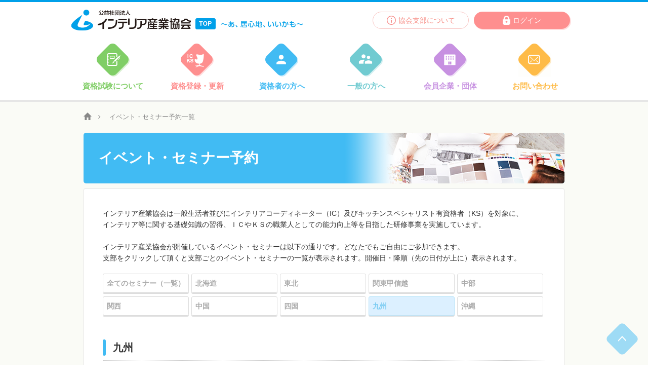

--- FILE ---
content_type: text/html; charset=UTF-8
request_url: https://www.interior.or.jp/seminar/?branch=9
body_size: 431155
content:
<!doctype html>
<html lang="ja">
    <head>
		<script type="text/javascript" src="/assets-before/js/analytics.js"></script>
        <meta charset="utf-8">
        <meta http-equiv="X-UA-Compatible" content="IE=edge">
        <title>公益社団法人インテリア産業協会</title>
        <meta name="keywords" content="公益社団法人、インテリア、インテリア産業協会、産業協会、インテリアコーディネーター、キッチンスペシャリスト">
        <meta name="description" content="インテリア産業協会はインテリア関連資格（インテリアコーディネーター等）の付与と インテリア啓発普及活動でインテリアの発展に貢献します">
        <meta name="viewport" content="width=device-width, initial-scale=1.0">
        <link rel="shortcut icon" href="">
        <script type="text/javascript" src="/assets/js/import.js"></script>
        
		<link rel="stylesheet" href="/assets/styles/styles.css">

    </head>
    <body>

<script src="//accaii.com/laffitte/script.js" async></script><noscript><img src="//accaii.com/laffitte/script?guid=on"></noscript>

<!-- Google Tag Manager (noscript) -->
<noscript><iframe src="https://www.googletagmanager.com/ns.html?id=GTM-K94CX2P9"
height="0" width="0" style="display:none;visibility:hidden"></iframe></noscript>
<!-- End Google Tag Manager (noscript) -->
		
		<div class="wrapper">
            
            <header class="gHeader">
                <div class="gHeader_inner">
                    <p class="gNavBtn pc-hidden"><a href="javascript: void(0);"><span></span></a></p>
                    <div class="gHeader_left">
                        <h1 class="gHeader_logo"><a href="/"><img src="/assets/images/global/header_logo.png" alt="インテリア産業協会"></a></h1>
                    </div>
                    <div class="gHeader_center"><img src="/assets/images/global/header_text.png" alt="あ、居心地、いいかも"></div>
                    <div class="gHeader_right">
                        <ul class="gHeader_btns">
                            <li class="gHeader_btnItem sp-hidden"><p class="gHeader_btn gHeader_aboutBtn"><a href="/branch/">協会支部について</a></p></li>
                            <li class="gHeader_btnItem">
                                <p class="gHeader_btn gHeader_logInBtn"><a href="javascript: void(0);"><i></i><span>ログイン</span></a></p>
                                <div class="gHeader_logInBlock">
                                    <ul class="gHeader_logInList">
                                        <li class="gHeader_logInItem"><a href="https://account.interior.or.jp/account/login.php">資格者ログインページ</a></li>
                                        <li class="gHeader_logInItem"><a href="https://icks.interior.or.jp/e-learning/portal" target="_blank">&#60;IC更新研修&#62;Ｅラーニング</a></li>
                                        
                                    </ul>
                                </div>
                            </li>
                        </ul>
                    </div>
                </div><!-- gHeader_inner -->
            </header><!-- gHeader -->
            <nav class="gNav">
                <div class="gNav_inner">
                    <p class="gHeader_btn pc-hidden gHeader_aboutBtn"><a href="/branch/">協会支部について</a></p>
                    <ul class="gNav_list">
                        <li class="gNav_item gNav_item-01 gNav01"><a href="/examination/"><i></i>資格試験について</a></li>
                        <li class="gNav_item gNav_item-02 gNav02"><a href="/license/"><i></i>資格登録・更新</a></li>
                        <li class="gNav_item gNav_item-03 gNav03"><a href="/qualified/"><i></i>資格者の方へ</a></li>
                        <li class="gNav_item gNav_item-04 gNav04"><a href="/public/"><i></i>一般の方へ</a></li>
                        <li class="gNav_item gNav_item-05 gNav05"><a href="/company/"><i></i>会員企業・団体</a></li>
                        <li class="gNav_item gNav_item-06 gNav06"><a href="/association/reference/"><i></i>お問い合わせ</a></li>
                    </ul>
                </div>
            </nav><!-- gNav -->
            
            

<div class="content">

    <nav class="pankuzu">
    <ul class="pankuzu_list">
        <li class="pankuzu_item pankuzu_item-home"><a href="/"><i></i></a></li>
                <li class="pankuzu_item">
            イベント・セミナー予約一覧        </li>
        
    </ul>
</nav>


    <div class="content_inner">
        <h1 class="page_title page_title-seminar"><span>イベント・セミナー予約</span></h1>
        <section class="basicSection">
            <p class="page_text">インテリア産業協会は一般生活者並びにインテリアコーディネーター（IC）及びキッチンスペシャリスト有資格者（KS）を対象に、<br>
インテリア等に関する基礎知識の習得、ＩＣやＫＳの職業人としての能力向上等を目指した研修事業を実施しています。<br><br>
インテリア産業協会が開催しているイベント・セミナーは以下の通りです。どなたでもご自由にご参加できます。<br>
支部をクリックして頂くと支部ごとのイベント・セミナーの一覧が表示されます。開催日・降順（先の日付が上に）表示されます。</p>
            <div class="tab_section">
                <div class="seminar_tabBox">
                    <ul class="seminar_tabList">
                        <li class="seminar_tabItem common_tabItem ">全てのセミナー（一覧）</li>
                                                                                                                        <li class="seminar_tabItem common_tabItem ">北海道</li>
                                                                                                <li class="seminar_tabItem common_tabItem ">東北</li>
                                                                                                <li class="seminar_tabItem common_tabItem ">関東甲信越</li>
                                                                                                <li class="seminar_tabItem common_tabItem ">中部</li>
                                                                                                <li class="seminar_tabItem common_tabItem ">関西</li>
                                                                                                <li class="seminar_tabItem common_tabItem ">中国</li>
                                                                                                <li class="seminar_tabItem common_tabItem ">四国</li>
                                                                                                <li class="seminar_tabItem common_tabItem common_tabItem-active">九州</li>
                                                                                                <li class="seminar_tabItem common_tabItem ">沖縄</li>
                                                
                    </ul>
                </div>
                <ul class="seminar_body">

                    <li class="seminar_bodyItem common_bodyItem hide">
                        <h2 class="page_subTitle">全てのセミナー（一覧）</h2>
                                                <p class="page_text">ただいま以下のイベント・セミナーを実施予定です。<br>どなたでもご自由にご参加できるので、ふるってご参加ください。</p>
                        <p class="page_text" style="text-align: right;">日付が先のものが上位に表示されます</p>
                        <div class="seminarSearch_block">
                            
                            <p class="seminarSearch_pageNumber">全<span>63</span>件</p>
                            <p class="seminarSearch_selectFlame">
                                <select class="form_select form_select-short" onchange="location.href = '?sort=' + this.value;">
                                    <option value="seminar_date" selected="selected">開催日順に表示</option>
                                    <option value="entry_st_time" >受付中を上位表示</option>
                                    <option value="entry_ed_time" >受付終了日順に表示</option>
                                </select>
                            </p>
                        </div>

                                                <div class="seminar_block mt20">
                                                                                    <p class="seminar_subTitle seminar_subTitle-02">【資格者限定】 (公社)インテリア産業協会四国支部主催プロダクトセミナー「F&amp;Bカラースキームで使いこなすXSELECT素材壁紙コレクション」（2026年2月27日開催）</p>
                                                        <div class="seminar_minBody">
                                <table class="seminarTable">
                                    <tbody>
                                        <tr>
                                            <th>推奨対象者</th>
                                            <td>
                                                <ul class="seminarTable_labelList">
                                                                                                        <li class="seminarTable_labelItem seminarTable_labelItem-02">インテリアコーディネーター</li>
                                                                                                        <li class="seminarTable_labelItem seminarTable_labelItem-03">キッチンスペシャリスト</li>
                                                    
                                                </ul>
                                            </td>
                                        </tr>
                                        <tr>
                                            <th>開催日</th>
                                            <td>2026.02.27(金)</td>
                                        </tr>
                                        <tr>
                                            <th>開催時間</th>
                                            <td>14:00～16:00</td>
                                        </tr>
                                        <tr>
                                            <th>受付方法</th>
                                            <td>抽選</td>
                                        </tr>
                                        <tr>
                                            <th>定員</th>
                                            <td>
                                                10名
                                                                                            </td>
                                        </tr>
                                        <tr>
                                            <th>会場名</th>
                                            <td>WALLPAPERHOUSE松山（愛媛県）</td>
                                        </tr>
                                        <tr>
                                            <th>場所</th>
                                            <td>愛媛県松山市湊町3-10-4 上杉ビル1F</td>
                                        </tr>
                                    </tbody>
                                </table>
                            </div>
                            <p class="seminar_detBtn"><a href="./detail.php?id=233">詳細を見る</a></p>
                        </div>
                                                <div class="seminar_block mt20">
                                                                                    <p class="seminar_subTitle seminar_subTitle-02">【資格者限定】 (公社)インテリア産業協会中国支部主催「多様化するリビング空間のニーズに応える。家具・照明の知識と提案術」（2026年２月18日開催）</p>
                                                        <div class="seminar_minBody">
                                <table class="seminarTable">
                                    <tbody>
                                        <tr>
                                            <th>推奨対象者</th>
                                            <td>
                                                <ul class="seminarTable_labelList">
                                                                                                        <li class="seminarTable_labelItem seminarTable_labelItem-02">インテリアコーディネーター</li>
                                                                                                        <li class="seminarTable_labelItem seminarTable_labelItem-03">キッチンスペシャリスト</li>
                                                    
                                                </ul>
                                            </td>
                                        </tr>
                                        <tr>
                                            <th>開催日</th>
                                            <td>2026.02.18(水)</td>
                                        </tr>
                                        <tr>
                                            <th>開催時間</th>
                                            <td>14:00～17:00</td>
                                        </tr>
                                        <tr>
                                            <th>受付方法</th>
                                            <td>抽選</td>
                                        </tr>
                                        <tr>
                                            <th>定員</th>
                                            <td>
                                                45名
                                                                                            </td>
                                        </tr>
                                        <tr>
                                            <th>会場名</th>
                                            <td>カリモク株式会社　広島ショールーム</td>
                                        </tr>
                                        <tr>
                                            <th>場所</th>
                                            <td>広島県広島市中区吉島東1丁目23番38号 カリモク株式会社　広島ショールーム</td>
                                        </tr>
                                    </tbody>
                                </table>
                            </div>
                            <p class="seminar_detBtn"><a href="./detail.php?id=229">詳細を見る</a></p>
                        </div>
                                                <div class="seminar_block mt20">
                                                                                                                <p class="seminar_subTitle seminar_subTitle-01">【資格者限定】（公社）インテリア産業協会主催「ICキャリアスタートアップセミナー」（2026年2月17日開催）</p>
                                                        <div class="seminar_minBody">
                                <table class="seminarTable">
                                    <tbody>
                                        <tr>
                                            <th>推奨対象者</th>
                                            <td>
                                                <ul class="seminarTable_labelList">
                                                                                                        <li class="seminarTable_labelItem seminarTable_labelItem-02">インテリアコーディネーター</li>
                                                    
                                                </ul>
                                            </td>
                                        </tr>
                                        <tr>
                                            <th>開催日</th>
                                            <td>2026.02.17(火)</td>
                                        </tr>
                                        <tr>
                                            <th>開催時間</th>
                                            <td>13:30～16:30</td>
                                        </tr>
                                        <tr>
                                            <th>受付方法</th>
                                            <td>抽選</td>
                                        </tr>
                                        <tr>
                                            <th>定員</th>
                                            <td>
                                                40名
                                                                                            </td>
                                        </tr>
                                        <tr>
                                            <th>会場名</th>
                                            <td>（株）サンゲツ 「PARCs」 Sangetsu Group Creative Hub</td>
                                        </tr>
                                        <tr>
                                            <th>場所</th>
                                            <td>東京都千代田区内幸町2-1-6  日比谷パークフロント12、13Ｆ</td>
                                        </tr>
                                    </tbody>
                                </table>
                            </div>
                            <p class="seminar_detBtn"><a href="./detail.php?id=239">詳細を見る</a></p>
                        </div>
                                                <div class="seminar_block mt20">
                                                                                                                <p class="seminar_subTitle seminar_subTitle-01">【資格者限定】 (公社)インテリア産業協会四国支部主催プロダクトセミナー「インテリアのトレンドと各メーカーの最新情報および新商品のご案内」（2026年2月12日開催）</p>
                                                        <div class="seminar_minBody">
                                <table class="seminarTable">
                                    <tbody>
                                        <tr>
                                            <th>推奨対象者</th>
                                            <td>
                                                <ul class="seminarTable_labelList">
                                                                                                        <li class="seminarTable_labelItem seminarTable_labelItem-02">インテリアコーディネーター</li>
                                                                                                        <li class="seminarTable_labelItem seminarTable_labelItem-03">キッチンスペシャリスト</li>
                                                    
                                                </ul>
                                            </td>
                                        </tr>
                                        <tr>
                                            <th>開催日</th>
                                            <td>2026.02.12(木)</td>
                                        </tr>
                                        <tr>
                                            <th>開催時間</th>
                                            <td>13:00～16:00</td>
                                        </tr>
                                        <tr>
                                            <th>受付方法</th>
                                            <td>抽選</td>
                                        </tr>
                                        <tr>
                                            <th>定員</th>
                                            <td>
                                                30名
                                                                                            </td>
                                        </tr>
                                        <tr>
                                            <th>会場名</th>
                                            <td>サンメッセ香川 中会議室（香川県）</td>
                                        </tr>
                                        <tr>
                                            <th>場所</th>
                                            <td>香川県高松市林町2217-1 </td>
                                        </tr>
                                    </tbody>
                                </table>
                            </div>
                            <p class="seminar_detBtn"><a href="./detail.php?id=230">詳細を見る</a></p>
                        </div>
                                                <div class="seminar_block mt20">
                                                                                    <p class="seminar_subTitle seminar_subTitle-03">【資格者限定】 (公社)インテリア産業協会関西支部主催「インテリアエレメンツとしての家具間接照明の実践テクニック」（2026年2月6日開催）</p>
                                                        <div class="seminar_minBody">
                                <table class="seminarTable">
                                    <tbody>
                                        <tr>
                                            <th>推奨対象者</th>
                                            <td>
                                                <ul class="seminarTable_labelList">
                                                                                                        <li class="seminarTable_labelItem seminarTable_labelItem-02">インテリアコーディネーター</li>
                                                                                                        <li class="seminarTable_labelItem seminarTable_labelItem-03">キッチンスペシャリスト</li>
                                                    
                                                </ul>
                                            </td>
                                        </tr>
                                        <tr>
                                            <th>開催日</th>
                                            <td>2026.02.06(金)</td>
                                        </tr>
                                        <tr>
                                            <th>開催時間</th>
                                            <td>15:00～17:30</td>
                                        </tr>
                                        <tr>
                                            <th>受付方法</th>
                                            <td>抽選</td>
                                        </tr>
                                        <tr>
                                            <th>定員</th>
                                            <td>
                                                20名
                                                                                            </td>
                                        </tr>
                                        <tr>
                                            <th>会場名</th>
                                            <td>ハーフェレジャパン大阪ショールーム</td>
                                        </tr>
                                        <tr>
                                            <th>場所</th>
                                            <td>大阪府大阪市西区靱本町1-10-24 三井本町ビル1F</td>
                                        </tr>
                                    </tbody>
                                </table>
                            </div>
                            <p class="seminar_detBtn"><a href="./detail.php?id=236">詳細を見る</a></p>
                        </div>
                                                <div class="seminar_block mt20">
                                                                                    <p class="seminar_subTitle seminar_subTitle-02">【オンライン開催】（公社）インテリア産業協会九州支部主催 ZOOMセミナー「心地よく過ごすＬＤＫコーディネート　(統一感を軸に考えるＬＤＫゾーニングの考え方)」（２０２６年 ２月 ４日開催）</p>
                                                        <div class="seminar_minBody">
                                <table class="seminarTable">
                                    <tbody>
                                        <tr>
                                            <th>推奨対象者</th>
                                            <td>
                                                <ul class="seminarTable_labelList">
                                                                                                        <li class="seminarTable_labelItem seminarTable_labelItem-01">一般</li>
                                                    
                                                </ul>
                                            </td>
                                        </tr>
                                        <tr>
                                            <th>開催日</th>
                                            <td>2026.02.04(水)</td>
                                        </tr>
                                        <tr>
                                            <th>開催時間</th>
                                            <td>14:00～15:00</td>
                                        </tr>
                                        <tr>
                                            <th>受付方法</th>
                                            <td>先着</td>
                                        </tr>
                                        <tr>
                                            <th>定員</th>
                                            <td>
                                                65名
                                                                                            </td>
                                        </tr>
                                        <tr>
                                            <th>会場名</th>
                                            <td>オンライン</td>
                                        </tr>
                                        <tr>
                                            <th>場所</th>
                                            <td>福岡県オンライン </td>
                                        </tr>
                                    </tbody>
                                </table>
                            </div>
                            <p class="seminar_detBtn"><a href="./detail.php?id=238">詳細を見る</a></p>
                        </div>
                                                <div class="seminar_block mt20">
                                                                                    <p class="seminar_subTitle seminar_subTitle-03">【資格者限定】 (公社)インテリア産業協会四国支部主催プロダクトセミナー「新製品のご案内 ＆ オンライン工場見学」（2026年2月4日開催）</p>
                                                        <div class="seminar_minBody">
                                <table class="seminarTable">
                                    <tbody>
                                        <tr>
                                            <th>推奨対象者</th>
                                            <td>
                                                <ul class="seminarTable_labelList">
                                                                                                        <li class="seminarTable_labelItem seminarTable_labelItem-02">インテリアコーディネーター</li>
                                                                                                        <li class="seminarTable_labelItem seminarTable_labelItem-03">キッチンスペシャリスト</li>
                                                    
                                                </ul>
                                            </td>
                                        </tr>
                                        <tr>
                                            <th>開催日</th>
                                            <td>2026.02.04(水)</td>
                                        </tr>
                                        <tr>
                                            <th>開催時間</th>
                                            <td>13:00～15:00</td>
                                        </tr>
                                        <tr>
                                            <th>受付方法</th>
                                            <td>抽選</td>
                                        </tr>
                                        <tr>
                                            <th>定員</th>
                                            <td>
                                                20名
                                                                                            </td>
                                        </tr>
                                        <tr>
                                            <th>会場名</th>
                                            <td>カリモク家具 高松ショールーム（香川県）</td>
                                        </tr>
                                        <tr>
                                            <th>場所</th>
                                            <td>香川県高松市松縄町1113-5 </td>
                                        </tr>
                                    </tbody>
                                </table>
                            </div>
                            <p class="seminar_detBtn"><a href="./detail.php?id=232">詳細を見る</a></p>
                        </div>
                                                <div class="seminar_block mt20">
                                                                                    <p class="seminar_subTitle seminar_subTitle-04">【資格者限定】（公社）インテリア産業協会北海道支部主催プロダクトセミナー「カリモク家具オンライン工場見学＆リアルショールーム見学」（2026年1月28日開催）</p>
                                                        <div class="seminar_minBody">
                                <table class="seminarTable">
                                    <tbody>
                                        <tr>
                                            <th>推奨対象者</th>
                                            <td>
                                                <ul class="seminarTable_labelList">
                                                                                                        <li class="seminarTable_labelItem seminarTable_labelItem-02">インテリアコーディネーター</li>
                                                                                                        <li class="seminarTable_labelItem seminarTable_labelItem-03">キッチンスペシャリスト</li>
                                                    
                                                </ul>
                                            </td>
                                        </tr>
                                        <tr>
                                            <th>開催日</th>
                                            <td>2026.01.28(水)</td>
                                        </tr>
                                        <tr>
                                            <th>開催時間</th>
                                            <td>13:00～15:30</td>
                                        </tr>
                                        <tr>
                                            <th>受付方法</th>
                                            <td>抽選</td>
                                        </tr>
                                        <tr>
                                            <th>定員</th>
                                            <td>
                                                30名
                                                                                            </td>
                                        </tr>
                                        <tr>
                                            <th>会場名</th>
                                            <td>カリモク家具㈱札幌ショールーム</td>
                                        </tr>
                                        <tr>
                                            <th>場所</th>
                                            <td>北海道札幌市中央区北一条東4-1-1 サッポロファクトリー１条館１F</td>
                                        </tr>
                                    </tbody>
                                </table>
                            </div>
                            <p class="seminar_detBtn"><a href="./detail.php?id=237">詳細を見る</a></p>
                        </div>
                                                <div class="seminar_block mt20">
                                                                                    <p class="seminar_subTitle seminar_subTitle-04">【資格者限定】 (公社)インテリア産業協会四国支部主催プロダクトセミナー「リフォームの夢をこわさない　お客様相談事例から学ぶお客様の本音とすれ違い 他」（2026年1月28日開催）</p>
                                                        <div class="seminar_minBody">
                                <table class="seminarTable">
                                    <tbody>
                                        <tr>
                                            <th>推奨対象者</th>
                                            <td>
                                                <ul class="seminarTable_labelList">
                                                                                                        <li class="seminarTable_labelItem seminarTable_labelItem-02">インテリアコーディネーター</li>
                                                                                                        <li class="seminarTable_labelItem seminarTable_labelItem-03">キッチンスペシャリスト</li>
                                                    
                                                </ul>
                                            </td>
                                        </tr>
                                        <tr>
                                            <th>開催日</th>
                                            <td>2026.01.28(水)</td>
                                        </tr>
                                        <tr>
                                            <th>開催時間</th>
                                            <td>14:00～16:00</td>
                                        </tr>
                                        <tr>
                                            <th>受付方法</th>
                                            <td>抽選</td>
                                        </tr>
                                        <tr>
                                            <th>定員</th>
                                            <td>
                                                20名
                                                                                            </td>
                                        </tr>
                                        <tr>
                                            <th>会場名</th>
                                            <td>TOTO徳島ショールーム（徳島県）</td>
                                        </tr>
                                        <tr>
                                            <th>場所</th>
                                            <td>徳島県板野郡藍住町徳命元村1-1 </td>
                                        </tr>
                                    </tbody>
                                </table>
                            </div>
                            <p class="seminar_detBtn"><a href="./detail.php?id=231">詳細を見る</a></p>
                        </div>
                                                <div class="seminar_block mt20">
                                                                                    <p class="seminar_subTitle seminar_subTitle-04">【徳島県開催】インテリア産業協会四国支部主催ワークショップ「Let&#039;s!インテリア ～ファブリックで作るインテリアパネル～」（2026年1月10日(土) 3回目開催） </p>
                                                        <div class="seminar_minBody">
                                <table class="seminarTable">
                                    <tbody>
                                        <tr>
                                            <th>推奨対象者</th>
                                            <td>
                                                <ul class="seminarTable_labelList">
                                                                                                        <li class="seminarTable_labelItem seminarTable_labelItem-01">一般</li>
                                                    
                                                </ul>
                                            </td>
                                        </tr>
                                        <tr>
                                            <th>開催日</th>
                                            <td>2026.01.10(土)</td>
                                        </tr>
                                        <tr>
                                            <th>開催時間</th>
                                            <td>16:00～17:00</td>
                                        </tr>
                                        <tr>
                                            <th>受付方法</th>
                                            <td>先着</td>
                                        </tr>
                                        <tr>
                                            <th>定員</th>
                                            <td>
                                                7名
                                                                                            </td>
                                        </tr>
                                        <tr>
                                            <th>会場名</th>
                                            <td>冨士ファニチア徳島ショップ</td>
                                        </tr>
                                        <tr>
                                            <th>場所</th>
                                            <td>徳島県板野郡松茂町笹木野字八北開拓412 冨士ファニチア徳島ショップ</td>
                                        </tr>
                                    </tbody>
                                </table>
                            </div>
                            <p class="seminar_detBtn"><a href="./detail.php?id=227">詳細を見る</a></p>
                        </div>
                                                <div class="seminar_block mt20">
                                                                                    <p class="seminar_subTitle seminar_subTitle-04">【徳島県開催】インテリア産業協会四国支部主催ワークショップ「Let&#039;s!インテリア ～ファブリックで作るインテリアパネル～」（2026年1月10日(土) 2回目開催） </p>
                                                        <div class="seminar_minBody">
                                <table class="seminarTable">
                                    <tbody>
                                        <tr>
                                            <th>推奨対象者</th>
                                            <td>
                                                <ul class="seminarTable_labelList">
                                                                                                        <li class="seminarTable_labelItem seminarTable_labelItem-01">一般</li>
                                                    
                                                </ul>
                                            </td>
                                        </tr>
                                        <tr>
                                            <th>開催日</th>
                                            <td>2026.01.10(土)</td>
                                        </tr>
                                        <tr>
                                            <th>開催時間</th>
                                            <td>14:30～15:30</td>
                                        </tr>
                                        <tr>
                                            <th>受付方法</th>
                                            <td>先着</td>
                                        </tr>
                                        <tr>
                                            <th>定員</th>
                                            <td>
                                                7名
                                                                                            </td>
                                        </tr>
                                        <tr>
                                            <th>会場名</th>
                                            <td>冨士ファニチア徳島ショップ</td>
                                        </tr>
                                        <tr>
                                            <th>場所</th>
                                            <td>徳島県板野郡松茂町笹木野字八北開拓412 冨士ファニチア徳島ショップ</td>
                                        </tr>
                                    </tbody>
                                </table>
                            </div>
                            <p class="seminar_detBtn"><a href="./detail.php?id=226">詳細を見る</a></p>
                        </div>
                                                <div class="seminar_block mt20">
                                                                                    <p class="seminar_subTitle seminar_subTitle-04">【徳島県開催】インテリア産業協会四国支部主催ワークショップ「Let&#039;s!インテリア ～ファブリックで作るインテリアパネル～」（2026年1月10日(土) 1回目開催） </p>
                                                        <div class="seminar_minBody">
                                <table class="seminarTable">
                                    <tbody>
                                        <tr>
                                            <th>推奨対象者</th>
                                            <td>
                                                <ul class="seminarTable_labelList">
                                                                                                        <li class="seminarTable_labelItem seminarTable_labelItem-01">一般</li>
                                                    
                                                </ul>
                                            </td>
                                        </tr>
                                        <tr>
                                            <th>開催日</th>
                                            <td>2026.01.10(土)</td>
                                        </tr>
                                        <tr>
                                            <th>開催時間</th>
                                            <td>13:00～14:00</td>
                                        </tr>
                                        <tr>
                                            <th>受付方法</th>
                                            <td>先着</td>
                                        </tr>
                                        <tr>
                                            <th>定員</th>
                                            <td>
                                                7名
                                                                                            </td>
                                        </tr>
                                        <tr>
                                            <th>会場名</th>
                                            <td>冨士ファニチア徳島ショップ</td>
                                        </tr>
                                        <tr>
                                            <th>場所</th>
                                            <td>徳島県板野郡松茂町笹木野字八北開拓412 冨士ファニチア徳島ショップ</td>
                                        </tr>
                                    </tbody>
                                </table>
                            </div>
                            <p class="seminar_detBtn"><a href="./detail.php?id=225">詳細を見る</a></p>
                        </div>
                                                <div class="seminar_block mt20">
                                                                                    <p class="seminar_subTitle seminar_subTitle-04">【北海道開催】（公社）インテリア産業協会北海道支部主催ワークショップ　「Ｌｅｔ’ｓ! インテリア『ケーキ箱のお部屋作り』」（2025年12月20日（土）開催）</p>
                                                        <div class="seminar_minBody">
                                <table class="seminarTable">
                                    <tbody>
                                        <tr>
                                            <th>推奨対象者</th>
                                            <td>
                                                <ul class="seminarTable_labelList">
                                                                                                        <li class="seminarTable_labelItem seminarTable_labelItem-01">一般</li>
                                                    
                                                </ul>
                                            </td>
                                        </tr>
                                        <tr>
                                            <th>開催日</th>
                                            <td>2025.12.20(土)</td>
                                        </tr>
                                        <tr>
                                            <th>開催時間</th>
                                            <td>14:00～16:00</td>
                                        </tr>
                                        <tr>
                                            <th>受付方法</th>
                                            <td>先着</td>
                                        </tr>
                                        <tr>
                                            <th>定員</th>
                                            <td>
                                                10名
                                                                                            </td>
                                        </tr>
                                        <tr>
                                            <th>会場名</th>
                                            <td>札幌市篠路コミュニティセンター　視聴覚室</td>
                                        </tr>
                                        <tr>
                                            <th>場所</th>
                                            <td>北海道札幌市北区篠路三条８丁目１１－１ </td>
                                        </tr>
                                    </tbody>
                                </table>
                            </div>
                            <p class="seminar_detBtn"><a href="./detail.php?id=234">詳細を見る</a></p>
                        </div>
                                                <div class="seminar_block mt20">
                                                                                    <p class="seminar_subTitle seminar_subTitle-04">【資格者限定】（公社）インテリア産業協会中部支部主催プロダクトセミナー『空間を彩る新素材のご紹介』 ～素材が語り掛ける上質な住まいの作り方～（2025年12月4日開催）</p>
                                                        <div class="seminar_minBody">
                                <table class="seminarTable">
                                    <tbody>
                                        <tr>
                                            <th>推奨対象者</th>
                                            <td>
                                                <ul class="seminarTable_labelList">
                                                                                                        <li class="seminarTable_labelItem seminarTable_labelItem-02">インテリアコーディネーター</li>
                                                                                                        <li class="seminarTable_labelItem seminarTable_labelItem-03">キッチンスペシャリスト</li>
                                                    
                                                </ul>
                                            </td>
                                        </tr>
                                        <tr>
                                            <th>開催日</th>
                                            <td>2025.12.04(木)</td>
                                        </tr>
                                        <tr>
                                            <th>開催時間</th>
                                            <td>14:00～16:00</td>
                                        </tr>
                                        <tr>
                                            <th>受付方法</th>
                                            <td>抽選</td>
                                        </tr>
                                        <tr>
                                            <th>定員</th>
                                            <td>
                                                30名
                                                                                            </td>
                                        </tr>
                                        <tr>
                                            <th>会場名</th>
                                            <td>サンゲツ名古屋ショールーム</td>
                                        </tr>
                                        <tr>
                                            <th>場所</th>
                                            <td>愛知県名古屋市西区幅下１－４－１ </td>
                                        </tr>
                                    </tbody>
                                </table>
                            </div>
                            <p class="seminar_detBtn"><a href="./detail.php?id=228">詳細を見る</a></p>
                        </div>
                                                <div class="seminar_block mt20">
                                                                                    <p class="seminar_subTitle seminar_subTitle-04">【石川県開催】（公社）インテリア産業協会中部支部主催セミナー「2025年の世界のインテリアトレンド」（2025年11月26日開催）</p>
                                                        <div class="seminar_minBody">
                                <table class="seminarTable">
                                    <tbody>
                                        <tr>
                                            <th>推奨対象者</th>
                                            <td>
                                                <ul class="seminarTable_labelList">
                                                                                                        <li class="seminarTable_labelItem seminarTable_labelItem-01">一般</li>
                                                    
                                                </ul>
                                            </td>
                                        </tr>
                                        <tr>
                                            <th>開催日</th>
                                            <td>2025.11.26(水)</td>
                                        </tr>
                                        <tr>
                                            <th>開催時間</th>
                                            <td>14:00～16:00</td>
                                        </tr>
                                        <tr>
                                            <th>受付方法</th>
                                            <td>先着</td>
                                        </tr>
                                        <tr>
                                            <th>定員</th>
                                            <td>
                                                50名
                                                                                            </td>
                                        </tr>
                                        <tr>
                                            <th>会場名</th>
                                            <td>しいのき迎賓館　3階　セミナールームB</td>
                                        </tr>
                                        <tr>
                                            <th>場所</th>
                                            <td>石川県金沢市広坂2-1-1 </td>
                                        </tr>
                                    </tbody>
                                </table>
                            </div>
                            <p class="seminar_detBtn"><a href="./detail.php?id=224">詳細を見る</a></p>
                        </div>
                                                <div class="seminar_block mt20">
                                                                                    <p class="seminar_subTitle seminar_subTitle-04">【オンライン開催】インテリア産業協会四国支部主催セミナー「インテリア基礎講座 ～楽しく学ぼう古民家とインテリア～」（2025年11月15日(土) 開催） </p>
                                                        <div class="seminar_minBody">
                                <table class="seminarTable">
                                    <tbody>
                                        <tr>
                                            <th>推奨対象者</th>
                                            <td>
                                                <ul class="seminarTable_labelList">
                                                                                                        <li class="seminarTable_labelItem seminarTable_labelItem-01">一般</li>
                                                    
                                                </ul>
                                            </td>
                                        </tr>
                                        <tr>
                                            <th>開催日</th>
                                            <td>2025.11.15(土)</td>
                                        </tr>
                                        <tr>
                                            <th>開催時間</th>
                                            <td>14:00～15:30</td>
                                        </tr>
                                        <tr>
                                            <th>受付方法</th>
                                            <td>先着</td>
                                        </tr>
                                        <tr>
                                            <th>定員</th>
                                            <td>
                                                100名
                                                                                            </td>
                                        </tr>
                                        <tr>
                                            <th>会場名</th>
                                            <td>オンライン</td>
                                        </tr>
                                        <tr>
                                            <th>場所</th>
                                            <td>愛媛県オンライン（ZOOM） </td>
                                        </tr>
                                    </tbody>
                                </table>
                            </div>
                            <p class="seminar_detBtn"><a href="./detail.php?id=215">詳細を見る</a></p>
                        </div>
                                                <div class="seminar_block mt20">
                                                                                    <p class="seminar_subTitle seminar_subTitle-04">【愛媛県開催】インテリア産業協会四国支部主催セミナー「インテリア基礎講座 ～楽しく学ぼう古民家とインテリア～」（2025年11月15日(土) 開催） </p>
                                                        <div class="seminar_minBody">
                                <table class="seminarTable">
                                    <tbody>
                                        <tr>
                                            <th>推奨対象者</th>
                                            <td>
                                                <ul class="seminarTable_labelList">
                                                                                                        <li class="seminarTable_labelItem seminarTable_labelItem-01">一般</li>
                                                    
                                                </ul>
                                            </td>
                                        </tr>
                                        <tr>
                                            <th>開催日</th>
                                            <td>2025.11.15(土)</td>
                                        </tr>
                                        <tr>
                                            <th>開催時間</th>
                                            <td>14:00～15:30</td>
                                        </tr>
                                        <tr>
                                            <th>受付方法</th>
                                            <td>先着</td>
                                        </tr>
                                        <tr>
                                            <th>定員</th>
                                            <td>
                                                30名
                                                                                            </td>
                                        </tr>
                                        <tr>
                                            <th>会場名</th>
                                            <td>アイテムえひめ</td>
                                        </tr>
                                        <tr>
                                            <th>場所</th>
                                            <td>愛媛県松山市大可賀2丁目1-28 </td>
                                        </tr>
                                    </tbody>
                                </table>
                            </div>
                            <p class="seminar_detBtn"><a href="./detail.php?id=214">詳細を見る</a></p>
                        </div>
                                                <div class="seminar_block mt20">
                                                                                    <p class="seminar_subTitle seminar_subTitle-04">【資格者限定】(公社)インテリア産業協会関東甲信越支部プロダクトセミナー「（株）ニチベイ　ブラインド工場見学会」（2025年10月23日開催）</p>
                                                        <div class="seminar_minBody">
                                <table class="seminarTable">
                                    <tbody>
                                        <tr>
                                            <th>推奨対象者</th>
                                            <td>
                                                <ul class="seminarTable_labelList">
                                                                                                        <li class="seminarTable_labelItem seminarTable_labelItem-02">インテリアコーディネーター</li>
                                                                                                        <li class="seminarTable_labelItem seminarTable_labelItem-03">キッチンスペシャリスト</li>
                                                    
                                                </ul>
                                            </td>
                                        </tr>
                                        <tr>
                                            <th>開催日</th>
                                            <td>2025.10.23(木)</td>
                                        </tr>
                                        <tr>
                                            <th>開催時間</th>
                                            <td>12:40～17:30</td>
                                        </tr>
                                        <tr>
                                            <th>受付方法</th>
                                            <td>抽選</td>
                                        </tr>
                                        <tr>
                                            <th>定員</th>
                                            <td>
                                                24名
                                                                                            </td>
                                        </tr>
                                        <tr>
                                            <th>会場名</th>
                                            <td>株式会社ニチベイ　開発生産本部</td>
                                        </tr>
                                        <tr>
                                            <th>場所</th>
                                            <td>神奈川県愛甲郡愛川町中津4024　※往復とも本厚木駅から会場までバスで30-40分の移動となります。 </td>
                                        </tr>
                                    </tbody>
                                </table>
                            </div>
                            <p class="seminar_detBtn"><a href="./detail.php?id=223">詳細を見る</a></p>
                        </div>
                                                <div class="seminar_block mt20">
                                                                                    <p class="seminar_subTitle seminar_subTitle-04">【秋田県開催】（公社）インテリア産業協会東北支部主催セミナー「エシカルなインテリアのすすめ」（2025年10月22日）</p>
                                                        <div class="seminar_minBody">
                                <table class="seminarTable">
                                    <tbody>
                                        <tr>
                                            <th>推奨対象者</th>
                                            <td>
                                                <ul class="seminarTable_labelList">
                                                                                                        <li class="seminarTable_labelItem seminarTable_labelItem-01">一般</li>
                                                    
                                                </ul>
                                            </td>
                                        </tr>
                                        <tr>
                                            <th>開催日</th>
                                            <td>2025.10.22(水)</td>
                                        </tr>
                                        <tr>
                                            <th>開催時間</th>
                                            <td>15:00～17:00</td>
                                        </tr>
                                        <tr>
                                            <th>受付方法</th>
                                            <td>先着</td>
                                        </tr>
                                        <tr>
                                            <th>定員</th>
                                            <td>
                                                70名
                                                                                            </td>
                                        </tr>
                                        <tr>
                                            <th>会場名</th>
                                            <td>秋田市 IYATAKA　２階 ボストンAホール</td>
                                        </tr>
                                        <tr>
                                            <th>場所</th>
                                            <td>秋田県秋田市中通６丁目１－１３ 秋田市 IYATAKA　２階 ボストンAホール</td>
                                        </tr>
                                    </tbody>
                                </table>
                            </div>
                            <p class="seminar_detBtn"><a href="./detail.php?id=222">詳細を見る</a></p>
                        </div>
                                                <div class="seminar_block mt20">
                                                                                    <p class="seminar_subTitle seminar_subTitle-04">【資格者限定】（公社）インテリア産業協会東北支部主催プロダクトセミナー「第２回プロダクトセミナー　インテリア最新情報＆新商品セミナー」（2025年10月8日開催）</p>
                                                        <div class="seminar_minBody">
                                <table class="seminarTable">
                                    <tbody>
                                        <tr>
                                            <th>推奨対象者</th>
                                            <td>
                                                <ul class="seminarTable_labelList">
                                                                                                        <li class="seminarTable_labelItem seminarTable_labelItem-02">インテリアコーディネーター</li>
                                                                                                        <li class="seminarTable_labelItem seminarTable_labelItem-03">キッチンスペシャリスト</li>
                                                    
                                                </ul>
                                            </td>
                                        </tr>
                                        <tr>
                                            <th>開催日</th>
                                            <td>2025.10.08(水)</td>
                                        </tr>
                                        <tr>
                                            <th>開催時間</th>
                                            <td>13:30～16:00</td>
                                        </tr>
                                        <tr>
                                            <th>受付方法</th>
                                            <td>抽選</td>
                                        </tr>
                                        <tr>
                                            <th>定員</th>
                                            <td>
                                                40名
                                                                                            </td>
                                        </tr>
                                        <tr>
                                            <th>会場名</th>
                                            <td>ビッグパレットふくしま　１階　マルチパーパスルーム</td>
                                        </tr>
                                        <tr>
                                            <th>場所</th>
                                            <td>福島県郡山市南２丁目５２ ビッグパレットふくしま</td>
                                        </tr>
                                    </tbody>
                                </table>
                            </div>
                            <p class="seminar_detBtn"><a href="./detail.php?id=213">詳細を見る</a></p>
                        </div>
                                                <div class="seminar_block mt20">
                                                                                    <p class="seminar_subTitle seminar_subTitle-04">インテリア産業協会関東甲信越支部主催 Zoomセミナー　「認知機能を支えるインテリア～　インテリアで健康になれる」(2025年10月2日開催）</p>
                                                        <div class="seminar_minBody">
                                <table class="seminarTable">
                                    <tbody>
                                        <tr>
                                            <th>推奨対象者</th>
                                            <td>
                                                <ul class="seminarTable_labelList">
                                                                                                        <li class="seminarTable_labelItem seminarTable_labelItem-01">一般</li>
                                                                                                        <li class="seminarTable_labelItem seminarTable_labelItem-02">インテリアコーディネーター</li>
                                                                                                        <li class="seminarTable_labelItem seminarTable_labelItem-03">キッチンスペシャリスト</li>
                                                    
                                                </ul>
                                            </td>
                                        </tr>
                                        <tr>
                                            <th>開催日</th>
                                            <td>2025.10.02(木)</td>
                                        </tr>
                                        <tr>
                                            <th>開催時間</th>
                                            <td>15:30～17:00</td>
                                        </tr>
                                        <tr>
                                            <th>受付方法</th>
                                            <td>先着</td>
                                        </tr>
                                        <tr>
                                            <th>定員</th>
                                            <td>
                                                130名
                                                                                            </td>
                                        </tr>
                                        <tr>
                                            <th>会場名</th>
                                            <td>オンライン</td>
                                        </tr>
                                        <tr>
                                            <th>場所</th>
                                            <td>東京都オンライン </td>
                                        </tr>
                                    </tbody>
                                </table>
                            </div>
                            <p class="seminar_detBtn"><a href="./detail.php?id=221">詳細を見る</a></p>
                        </div>
                                                <div class="seminar_block mt20">
                                                                                    <p class="seminar_subTitle seminar_subTitle-04">【高知県開催】インテリア産業協会四国支部主催ワークショップ「Let&#039;s!インテリア ～ファブリックで椅子をはりかえてみよう～」（2025年9月21日(日) 午後開催） </p>
                                                        <div class="seminar_minBody">
                                <table class="seminarTable">
                                    <tbody>
                                        <tr>
                                            <th>推奨対象者</th>
                                            <td>
                                                <ul class="seminarTable_labelList">
                                                                                                        <li class="seminarTable_labelItem seminarTable_labelItem-01">一般</li>
                                                    
                                                </ul>
                                            </td>
                                        </tr>
                                        <tr>
                                            <th>開催日</th>
                                            <td>2025.09.21(日)</td>
                                        </tr>
                                        <tr>
                                            <th>開催時間</th>
                                            <td>14:00～16:30</td>
                                        </tr>
                                        <tr>
                                            <th>受付方法</th>
                                            <td>先着</td>
                                        </tr>
                                        <tr>
                                            <th>定員</th>
                                            <td>
                                                5名
                                                                                            </td>
                                        </tr>
                                        <tr>
                                            <th>会場名</th>
                                            <td>ハマート薊野店内 FLD（フタガミDIYラボ）</td>
                                        </tr>
                                        <tr>
                                            <th>場所</th>
                                            <td>高知県高知市薊野西町３丁目８－１５ ハマート薊野店</td>
                                        </tr>
                                    </tbody>
                                </table>
                            </div>
                            <p class="seminar_detBtn"><a href="./detail.php?id=205">詳細を見る</a></p>
                        </div>
                                                <div class="seminar_block mt20">
                                                                                    <p class="seminar_subTitle seminar_subTitle-04">【高知県開催】インテリア産業協会四国支部主催ワークショップ「Let&#039;s!インテリア ～ファブリックで椅子をはりかえてみよう～」（2025年9月21日(日) 午前開催） </p>
                                                        <div class="seminar_minBody">
                                <table class="seminarTable">
                                    <tbody>
                                        <tr>
                                            <th>推奨対象者</th>
                                            <td>
                                                <ul class="seminarTable_labelList">
                                                                                                        <li class="seminarTable_labelItem seminarTable_labelItem-01">一般</li>
                                                    
                                                </ul>
                                            </td>
                                        </tr>
                                        <tr>
                                            <th>開催日</th>
                                            <td>2025.09.21(日)</td>
                                        </tr>
                                        <tr>
                                            <th>開催時間</th>
                                            <td>09:30～12:00</td>
                                        </tr>
                                        <tr>
                                            <th>受付方法</th>
                                            <td>先着</td>
                                        </tr>
                                        <tr>
                                            <th>定員</th>
                                            <td>
                                                5名
                                                                                            </td>
                                        </tr>
                                        <tr>
                                            <th>会場名</th>
                                            <td>ハマート薊野店内 FLD（フタガミDIYラボ）</td>
                                        </tr>
                                        <tr>
                                            <th>場所</th>
                                            <td>高知県高知市薊野西町３丁目８－１５ ハマート薊野店</td>
                                        </tr>
                                    </tbody>
                                </table>
                            </div>
                            <p class="seminar_detBtn"><a href="./detail.php?id=204">詳細を見る</a></p>
                        </div>
                                                <div class="seminar_block mt20">
                                                                                    <p class="seminar_subTitle seminar_subTitle-04">【オンライン開催】（公社）インテリア産業協会 九州支部主催　ZOOMセミナー「いつものインテリアをワンランクアップ！（ホテルライクな空間づくりのヒント）」（２０２５年９月 １８日開催）</p>
                                                        <div class="seminar_minBody">
                                <table class="seminarTable">
                                    <tbody>
                                        <tr>
                                            <th>推奨対象者</th>
                                            <td>
                                                <ul class="seminarTable_labelList">
                                                                                                        <li class="seminarTable_labelItem seminarTable_labelItem-01">一般</li>
                                                                                                        <li class="seminarTable_labelItem seminarTable_labelItem-02">インテリアコーディネーター</li>
                                                                                                        <li class="seminarTable_labelItem seminarTable_labelItem-03">キッチンスペシャリスト</li>
                                                    
                                                </ul>
                                            </td>
                                        </tr>
                                        <tr>
                                            <th>開催日</th>
                                            <td>2025.09.18(木)</td>
                                        </tr>
                                        <tr>
                                            <th>開催時間</th>
                                            <td>14:00～15:00</td>
                                        </tr>
                                        <tr>
                                            <th>受付方法</th>
                                            <td>先着</td>
                                        </tr>
                                        <tr>
                                            <th>定員</th>
                                            <td>
                                                50名
                                                                                            </td>
                                        </tr>
                                        <tr>
                                            <th>会場名</th>
                                            <td>オンライン</td>
                                        </tr>
                                        <tr>
                                            <th>場所</th>
                                            <td>福岡県オンライン </td>
                                        </tr>
                                    </tbody>
                                </table>
                            </div>
                            <p class="seminar_detBtn"><a href="./detail.php?id=219">詳細を見る</a></p>
                        </div>
                                                <div class="seminar_block mt20">
                                                                                    <p class="seminar_subTitle seminar_subTitle-04">【資格者限定】 (公社)インテリア産業協会中国支部主催「カーテン生地のトレンドとウィンドウトリートメント提案のヒント」（2025年９月17日開催）</p>
                                                        <div class="seminar_minBody">
                                <table class="seminarTable">
                                    <tbody>
                                        <tr>
                                            <th>推奨対象者</th>
                                            <td>
                                                <ul class="seminarTable_labelList">
                                                                                                        <li class="seminarTable_labelItem seminarTable_labelItem-02">インテリアコーディネーター</li>
                                                    
                                                </ul>
                                            </td>
                                        </tr>
                                        <tr>
                                            <th>開催日</th>
                                            <td>2025.09.17(水)</td>
                                        </tr>
                                        <tr>
                                            <th>開催時間</th>
                                            <td>14:00～16:30</td>
                                        </tr>
                                        <tr>
                                            <th>受付方法</th>
                                            <td>抽選</td>
                                        </tr>
                                        <tr>
                                            <th>定員</th>
                                            <td>
                                                25名
                                                                                            </td>
                                        </tr>
                                        <tr>
                                            <th>会場名</th>
                                            <td>アスワン株式会社　広島ショールーム</td>
                                        </tr>
                                        <tr>
                                            <th>場所</th>
                                            <td>広島県広島市西区商工センター アスワン株式会社　広島ショールーム</td>
                                        </tr>
                                    </tbody>
                                </table>
                            </div>
                            <p class="seminar_detBtn"><a href="./detail.php?id=218">詳細を見る</a></p>
                        </div>
                                                <div class="seminar_block mt20">
                                                                                    <p class="seminar_subTitle seminar_subTitle-04">【資格者限定】（公社）インテリア産業協会東北支部主催プロダクトセミナー「第1回 プロダクトセミナー　インテリア最新情報＆新商品セミナー」（2025年9月10日開催）</p>
                                                        <div class="seminar_minBody">
                                <table class="seminarTable">
                                    <tbody>
                                        <tr>
                                            <th>推奨対象者</th>
                                            <td>
                                                <ul class="seminarTable_labelList">
                                                                                                        <li class="seminarTable_labelItem seminarTable_labelItem-02">インテリアコーディネーター</li>
                                                                                                        <li class="seminarTable_labelItem seminarTable_labelItem-03">キッチンスペシャリスト</li>
                                                    
                                                </ul>
                                            </td>
                                        </tr>
                                        <tr>
                                            <th>開催日</th>
                                            <td>2025.09.10(水)</td>
                                        </tr>
                                        <tr>
                                            <th>開催時間</th>
                                            <td>13:30～16:00</td>
                                        </tr>
                                        <tr>
                                            <th>受付方法</th>
                                            <td>抽選</td>
                                        </tr>
                                        <tr>
                                            <th>定員</th>
                                            <td>
                                                40名
                                                                                            </td>
                                        </tr>
                                        <tr>
                                            <th>会場名</th>
                                            <td>ビッグパレットふくしま　１階　マルチパーパスルーム</td>
                                        </tr>
                                        <tr>
                                            <th>場所</th>
                                            <td>福島県郡山市南２丁目５２ ビッグパレットふくしま</td>
                                        </tr>
                                    </tbody>
                                </table>
                            </div>
                            <p class="seminar_detBtn"><a href="./detail.php?id=212">詳細を見る</a></p>
                        </div>
                                                <div class="seminar_block mt20">
                                                                                    <p class="seminar_subTitle seminar_subTitle-04">【資格者限定】（公社）インテリア産業協会関東甲信越支部主催プロダクトセミナー「インテリアエレメンツとしての家具間接照明の実践テクニック」(2025年8月29日  開催 ）</p>
                                                        <div class="seminar_minBody">
                                <table class="seminarTable">
                                    <tbody>
                                        <tr>
                                            <th>推奨対象者</th>
                                            <td>
                                                <ul class="seminarTable_labelList">
                                                                                                        <li class="seminarTable_labelItem seminarTable_labelItem-02">インテリアコーディネーター</li>
                                                                                                        <li class="seminarTable_labelItem seminarTable_labelItem-03">キッチンスペシャリスト</li>
                                                    
                                                </ul>
                                            </td>
                                        </tr>
                                        <tr>
                                            <th>開催日</th>
                                            <td>2025.08.29(金)</td>
                                        </tr>
                                        <tr>
                                            <th>開催時間</th>
                                            <td>15:00～17:30</td>
                                        </tr>
                                        <tr>
                                            <th>受付方法</th>
                                            <td>抽選</td>
                                        </tr>
                                        <tr>
                                            <th>定員</th>
                                            <td>
                                                30名
                                                                                            </td>
                                        </tr>
                                        <tr>
                                            <th>会場名</th>
                                            <td>ハーフェレジャパン新宿ショールーム  　　 リビングデザインセンターOZONE 7F</td>
                                        </tr>
                                        <tr>
                                            <th>場所</th>
                                            <td>東京都新宿区西新宿３丁目７−１ 新宿パークタワー７F</td>
                                        </tr>
                                    </tbody>
                                </table>
                            </div>
                            <p class="seminar_detBtn"><a href="./detail.php?id=216">詳細を見る</a></p>
                        </div>
                                                <div class="seminar_block mt20">
                                                                                    <p class="seminar_subTitle seminar_subTitle-04">【資格者限定】（公社）インテリア産業協会関東甲信越支部主催セミナー　『モダンリビング』のスタイリング事例から学ぶ「富裕層へのインテリア提案術2」（2025年8月27日開催）</p>
                                                        <div class="seminar_minBody">
                                <table class="seminarTable">
                                    <tbody>
                                        <tr>
                                            <th>推奨対象者</th>
                                            <td>
                                                <ul class="seminarTable_labelList">
                                                                                                        <li class="seminarTable_labelItem seminarTable_labelItem-02">インテリアコーディネーター</li>
                                                                                                        <li class="seminarTable_labelItem seminarTable_labelItem-03">キッチンスペシャリスト</li>
                                                    
                                                </ul>
                                            </td>
                                        </tr>
                                        <tr>
                                            <th>開催日</th>
                                            <td>2025.08.27(水)</td>
                                        </tr>
                                        <tr>
                                            <th>開催時間</th>
                                            <td>15:00～16:00</td>
                                        </tr>
                                        <tr>
                                            <th>受付方法</th>
                                            <td>抽選</td>
                                        </tr>
                                        <tr>
                                            <th>定員</th>
                                            <td>
                                                500名
                                                                                            </td>
                                        </tr>
                                        <tr>
                                            <th>会場名</th>
                                            <td>オンライン（ZOOM）</td>
                                        </tr>
                                        <tr>
                                            <th>場所</th>
                                            <td>東京都オンライン（ZOOM） </td>
                                        </tr>
                                    </tbody>
                                </table>
                            </div>
                            <p class="seminar_detBtn"><a href="./detail.php?id=220">詳細を見る</a></p>
                        </div>
                                                <div class="seminar_block mt20">
                                                                                    <p class="seminar_subTitle seminar_subTitle-04">【資格者限定】 (公社)インテリア産業協会四国支部主催プロダクトセミナー「インテリアのトレンドと各メーカーの最新情報および新商品のご案内」（2025年8月21日開催）</p>
                                                        <div class="seminar_minBody">
                                <table class="seminarTable">
                                    <tbody>
                                        <tr>
                                            <th>推奨対象者</th>
                                            <td>
                                                <ul class="seminarTable_labelList">
                                                                                                        <li class="seminarTable_labelItem seminarTable_labelItem-02">インテリアコーディネーター</li>
                                                                                                        <li class="seminarTable_labelItem seminarTable_labelItem-03">キッチンスペシャリスト</li>
                                                    
                                                </ul>
                                            </td>
                                        </tr>
                                        <tr>
                                            <th>開催日</th>
                                            <td>2025.08.21(木)</td>
                                        </tr>
                                        <tr>
                                            <th>開催時間</th>
                                            <td>13:00～16:00</td>
                                        </tr>
                                        <tr>
                                            <th>受付方法</th>
                                            <td>抽選</td>
                                        </tr>
                                        <tr>
                                            <th>定員</th>
                                            <td>
                                                50名
                                                                                            </td>
                                        </tr>
                                        <tr>
                                            <th>会場名</th>
                                            <td>サンメッセ香川 特別会議室（香川県）</td>
                                        </tr>
                                        <tr>
                                            <th>場所</th>
                                            <td>香川県高松市林町2217-1 </td>
                                        </tr>
                                    </tbody>
                                </table>
                            </div>
                            <p class="seminar_detBtn"><a href="./detail.php?id=202">詳細を見る</a></p>
                        </div>
                                                <div class="seminar_block mt20">
                                                                                    <p class="seminar_subTitle seminar_subTitle-04">【山梨県開催】（公社）インテリア産業協会 関東甲信越支部主催「Let’s! インテリア 2025こどもインテリアワークショップ」（2025年8月20日　山梨県甲府市　開催）</p>
                                                        <div class="seminar_minBody">
                                <table class="seminarTable">
                                    <tbody>
                                        <tr>
                                            <th>推奨対象者</th>
                                            <td>
                                                <ul class="seminarTable_labelList">
                                                                                                        <li class="seminarTable_labelItem seminarTable_labelItem-01">一般</li>
                                                    
                                                </ul>
                                            </td>
                                        </tr>
                                        <tr>
                                            <th>開催日</th>
                                            <td>2025.08.20(水)</td>
                                        </tr>
                                        <tr>
                                            <th>開催時間</th>
                                            <td>13:30～15:30</td>
                                        </tr>
                                        <tr>
                                            <th>受付方法</th>
                                            <td>先着</td>
                                        </tr>
                                        <tr>
                                            <th>定員</th>
                                            <td>
                                                60名
                                                                                            </td>
                                        </tr>
                                        <tr>
                                            <th>会場名</th>
                                            <td>山梨県立図書館2階多目的ホール</td>
                                        </tr>
                                        <tr>
                                            <th>場所</th>
                                            <td>山梨県甲府市北口2丁目8番1号 </td>
                                        </tr>
                                    </tbody>
                                </table>
                            </div>
                            <p class="seminar_detBtn"><a href="./detail.php?id=211">詳細を見る</a></p>
                        </div>
                                                <div class="seminar_block mt20">
                                                                                    <p class="seminar_subTitle seminar_subTitle-04">【資格者限定】（公社）インテリア産業協会中部支部主催プロダクトセミナー　「タチカワブラインドでスマートな暮らしを提案しませんか？」（2025年8月20日開催）</p>
                                                        <div class="seminar_minBody">
                                <table class="seminarTable">
                                    <tbody>
                                        <tr>
                                            <th>推奨対象者</th>
                                            <td>
                                                <ul class="seminarTable_labelList">
                                                                                                        <li class="seminarTable_labelItem seminarTable_labelItem-02">インテリアコーディネーター</li>
                                                                                                        <li class="seminarTable_labelItem seminarTable_labelItem-03">キッチンスペシャリスト</li>
                                                    
                                                </ul>
                                            </td>
                                        </tr>
                                        <tr>
                                            <th>開催日</th>
                                            <td>2025.08.20(水)</td>
                                        </tr>
                                        <tr>
                                            <th>開催時間</th>
                                            <td>13:30～15:00</td>
                                        </tr>
                                        <tr>
                                            <th>受付方法</th>
                                            <td>抽選</td>
                                        </tr>
                                        <tr>
                                            <th>定員</th>
                                            <td>
                                                32名
                                                                                            </td>
                                        </tr>
                                        <tr>
                                            <th>会場名</th>
                                            <td>タチカワブラインド名古屋ショールーム</td>
                                        </tr>
                                        <tr>
                                            <th>場所</th>
                                            <td>愛知県名古屋市西区児玉3-4-4 </td>
                                        </tr>
                                    </tbody>
                                </table>
                            </div>
                            <p class="seminar_detBtn"><a href="./detail.php?id=209">詳細を見る</a></p>
                        </div>
                                                <div class="seminar_block mt20">
                                                                                    <p class="seminar_subTitle seminar_subTitle-04">【オンライン開催】（公社）インテリア産業協会関西支部主催セミナー「&quot;色は光&quot;インテリアへの活用とステンドグラスの光の魅力」（2025年8月6日開催）</p>
                                                        <div class="seminar_minBody">
                                <table class="seminarTable">
                                    <tbody>
                                        <tr>
                                            <th>推奨対象者</th>
                                            <td>
                                                <ul class="seminarTable_labelList">
                                                                                                        <li class="seminarTable_labelItem seminarTable_labelItem-01">一般</li>
                                                                                                        <li class="seminarTable_labelItem seminarTable_labelItem-02">インテリアコーディネーター</li>
                                                    
                                                </ul>
                                            </td>
                                        </tr>
                                        <tr>
                                            <th>開催日</th>
                                            <td>2025.08.06(水)</td>
                                        </tr>
                                        <tr>
                                            <th>開催時間</th>
                                            <td>16:00～17:30</td>
                                        </tr>
                                        <tr>
                                            <th>受付方法</th>
                                            <td>先着</td>
                                        </tr>
                                        <tr>
                                            <th>定員</th>
                                            <td>
                                                60名
                                                                                            </td>
                                        </tr>
                                        <tr>
                                            <th>会場名</th>
                                            <td>オンライン</td>
                                        </tr>
                                        <tr>
                                            <th>場所</th>
                                            <td>大阪府オンライン </td>
                                        </tr>
                                    </tbody>
                                </table>
                            </div>
                            <p class="seminar_detBtn"><a href="./detail.php?id=210">詳細を見る</a></p>
                        </div>
                                                <div class="seminar_block mt20">
                                                                                    <p class="seminar_subTitle seminar_subTitle-04">【北海道開催】（公社）インテリア産業協会北海道支部主催ワークショップ「Let`s!インテリア『ケーキ箱のお部屋作り』」</p>
                                                        <div class="seminar_minBody">
                                <table class="seminarTable">
                                    <tbody>
                                        <tr>
                                            <th>推奨対象者</th>
                                            <td>
                                                <ul class="seminarTable_labelList">
                                                                                                        <li class="seminarTable_labelItem seminarTable_labelItem-01">一般</li>
                                                    
                                                </ul>
                                            </td>
                                        </tr>
                                        <tr>
                                            <th>開催日</th>
                                            <td>2025.08.03(日)</td>
                                        </tr>
                                        <tr>
                                            <th>開催時間</th>
                                            <td>14:00～16:00</td>
                                        </tr>
                                        <tr>
                                            <th>受付方法</th>
                                            <td>先着</td>
                                        </tr>
                                        <tr>
                                            <th>定員</th>
                                            <td>
                                                10名
                                                                                            </td>
                                        </tr>
                                        <tr>
                                            <th>会場名</th>
                                            <td>とかちプラザ　３０５号会議室（3階）</td>
                                        </tr>
                                        <tr>
                                            <th>場所</th>
                                            <td>北海道帯広市西四条南13丁目１番地 </td>
                                        </tr>
                                    </tbody>
                                </table>
                            </div>
                            <p class="seminar_detBtn"><a href="./detail.php?id=208">詳細を見る</a></p>
                        </div>
                                                <div class="seminar_block mt20">
                                                                                    <p class="seminar_subTitle seminar_subTitle-04">（公社）インテリア産業協会 九州支部主催セミナー「Ｌｅｔ’ｓ! インテリア　ケーキ箱のお部屋づくり」（2025年7月23日 大分市開催）</p>
                                                        <div class="seminar_minBody">
                                <table class="seminarTable">
                                    <tbody>
                                        <tr>
                                            <th>推奨対象者</th>
                                            <td>
                                                <ul class="seminarTable_labelList">
                                                                                                        <li class="seminarTable_labelItem seminarTable_labelItem-01">一般</li>
                                                    
                                                </ul>
                                            </td>
                                        </tr>
                                        <tr>
                                            <th>開催日</th>
                                            <td>2025.07.23(水)</td>
                                        </tr>
                                        <tr>
                                            <th>開催時間</th>
                                            <td>10:30～12:30</td>
                                        </tr>
                                        <tr>
                                            <th>受付方法</th>
                                            <td>先着</td>
                                        </tr>
                                        <tr>
                                            <th>定員</th>
                                            <td>
                                                20名
                                                                                            </td>
                                        </tr>
                                        <tr>
                                            <th>会場名</th>
                                            <td>大分市Ｊ:ＣＯＭホルトホール  303会議室</td>
                                        </tr>
                                        <tr>
                                            <th>場所</th>
                                            <td>大分県大分市 金池南1-5-1 大分市Ｊ:ＣＯＭホルトホール</td>
                                        </tr>
                                    </tbody>
                                </table>
                            </div>
                            <p class="seminar_detBtn"><a href="./detail.php?id=207">詳細を見る</a></p>
                        </div>
                                                <div class="seminar_block mt20">
                                                                                    <p class="seminar_subTitle seminar_subTitle-04">【資格者限定】（公社）インテリア産業協会関東甲信越支部主催プロダクトセミナー「カーテンの最新の機能とコーディネートセミナー」(2025年7月2日 開催 ）</p>
                                                        <div class="seminar_minBody">
                                <table class="seminarTable">
                                    <tbody>
                                        <tr>
                                            <th>推奨対象者</th>
                                            <td>
                                                <ul class="seminarTable_labelList">
                                                                                                        <li class="seminarTable_labelItem seminarTable_labelItem-02">インテリアコーディネーター</li>
                                                                                                        <li class="seminarTable_labelItem seminarTable_labelItem-03">キッチンスペシャリスト</li>
                                                    
                                                </ul>
                                            </td>
                                        </tr>
                                        <tr>
                                            <th>開催日</th>
                                            <td>2025.07.02(水)</td>
                                        </tr>
                                        <tr>
                                            <th>開催時間</th>
                                            <td>13:00～14:30</td>
                                        </tr>
                                        <tr>
                                            <th>受付方法</th>
                                            <td>抽選</td>
                                        </tr>
                                        <tr>
                                            <th>定員</th>
                                            <td>
                                                35名
                                                                                            </td>
                                        </tr>
                                        <tr>
                                            <th>会場名</th>
                                            <td>川島織物セルコン東京ショールーム</td>
                                        </tr>
                                        <tr>
                                            <th>場所</th>
                                            <td>東京都江東区豊洲５丁目６−１５ NBF豊洲ガーデンフロント ６階 https://www.kawashimaselkon.co.jp/showroom/tokyo/</td>
                                        </tr>
                                    </tbody>
                                </table>
                            </div>
                            <p class="seminar_detBtn"><a href="./detail.php?id=206">詳細を見る</a></p>
                        </div>
                                                <div class="seminar_block mt20">
                                                                                    <p class="seminar_subTitle seminar_subTitle-04">【資格者限定】(公社)インテリア産業協会中部支部主催 プロダクトセミナー「デザイントレンドを取り入れた、TOTO新商品のご紹介」（2025年6月25日開催）</p>
                                                        <div class="seminar_minBody">
                                <table class="seminarTable">
                                    <tbody>
                                        <tr>
                                            <th>推奨対象者</th>
                                            <td>
                                                <ul class="seminarTable_labelList">
                                                                                                        <li class="seminarTable_labelItem seminarTable_labelItem-02">インテリアコーディネーター</li>
                                                                                                        <li class="seminarTable_labelItem seminarTable_labelItem-03">キッチンスペシャリスト</li>
                                                    
                                                </ul>
                                            </td>
                                        </tr>
                                        <tr>
                                            <th>開催日</th>
                                            <td>2025.06.25(水)</td>
                                        </tr>
                                        <tr>
                                            <th>開催時間</th>
                                            <td>13:30～15:00</td>
                                        </tr>
                                        <tr>
                                            <th>受付方法</th>
                                            <td>抽選</td>
                                        </tr>
                                        <tr>
                                            <th>定員</th>
                                            <td>
                                                30名
                                                                                            </td>
                                        </tr>
                                        <tr>
                                            <th>会場名</th>
                                            <td>TOTOテクニカルセンター名古屋</td>
                                        </tr>
                                        <tr>
                                            <th>場所</th>
                                            <td>愛知県名古屋市中村区名駅3-28-12 大名古屋ビルヂング　12階</td>
                                        </tr>
                                    </tbody>
                                </table>
                            </div>
                            <p class="seminar_detBtn"><a href="./detail.php?id=201">詳細を見る</a></p>
                        </div>
                                                <div class="seminar_block mt20">
                                                                                    <p class="seminar_subTitle seminar_subTitle-04">【資格者限定】(公社)インテリア産業協会中国支部主催 プロダクトセミナー「ロールスクリーン・バーチカルブラインドのHow to と最新トレンド」（2025年6月20日開催）</p>
                                                        <div class="seminar_minBody">
                                <table class="seminarTable">
                                    <tbody>
                                        <tr>
                                            <th>推奨対象者</th>
                                            <td>
                                                <ul class="seminarTable_labelList">
                                                                                                        <li class="seminarTable_labelItem seminarTable_labelItem-02">インテリアコーディネーター</li>
                                                    
                                                </ul>
                                            </td>
                                        </tr>
                                        <tr>
                                            <th>開催日</th>
                                            <td>2025.06.20(金)</td>
                                        </tr>
                                        <tr>
                                            <th>開催時間</th>
                                            <td>10:15～12:15</td>
                                        </tr>
                                        <tr>
                                            <th>受付方法</th>
                                            <td>抽選</td>
                                        </tr>
                                        <tr>
                                            <th>定員</th>
                                            <td>
                                                25名
                                                                                            </td>
                                        </tr>
                                        <tr>
                                            <th>会場名</th>
                                            <td>広島県立広島産業会館　本館　2階会議室</td>
                                        </tr>
                                        <tr>
                                            <th>場所</th>
                                            <td>広島県広島市南区比治山本町１２−１８ 広島県立広島産業会館</td>
                                        </tr>
                                    </tbody>
                                </table>
                            </div>
                            <p class="seminar_detBtn"><a href="./detail.php?id=200">詳細を見る</a></p>
                        </div>
                                                <div class="seminar_block mt20">
                                                                                    <p class="seminar_subTitle seminar_subTitle-04">【資格者限定】(公社)インテリア産業協会関東甲信越支部プロダクトセミナー「家具修理が生み出す新たな室内コーディネートとコンサルテーション」（2025年6月18日開催）</p>
                                                        <div class="seminar_minBody">
                                <table class="seminarTable">
                                    <tbody>
                                        <tr>
                                            <th>推奨対象者</th>
                                            <td>
                                                <ul class="seminarTable_labelList">
                                                                                                        <li class="seminarTable_labelItem seminarTable_labelItem-02">インテリアコーディネーター</li>
                                                    
                                                </ul>
                                            </td>
                                        </tr>
                                        <tr>
                                            <th>開催日</th>
                                            <td>2025.06.18(水)</td>
                                        </tr>
                                        <tr>
                                            <th>開催時間</th>
                                            <td>13:30～16:00</td>
                                        </tr>
                                        <tr>
                                            <th>受付方法</th>
                                            <td>抽選</td>
                                        </tr>
                                        <tr>
                                            <th>定員</th>
                                            <td>
                                                17名
                                                                                            </td>
                                        </tr>
                                        <tr>
                                            <th>会場名</th>
                                            <td>株式会社ダニエル「家具の病院」</td>
                                        </tr>
                                        <tr>
                                            <th>場所</th>
                                            <td>神奈川県横浜市西区岡野２丁目１７−２０ 株式会社ダニエル「家具の病院」</td>
                                        </tr>
                                    </tbody>
                                </table>
                            </div>
                            <p class="seminar_detBtn"><a href="./detail.php?id=203">詳細を見る</a></p>
                        </div>
                                                <div class="seminar_block mt20">
                                                                                    <p class="seminar_subTitle seminar_subTitle-04">（公社）インテリア産業協会 九州支部主催セミナー「Let&#039;sインテリア　ケーキ箱のお部屋づくり」（2025年３月15日開催）</p>
                                                        <div class="seminar_minBody">
                                <table class="seminarTable">
                                    <tbody>
                                        <tr>
                                            <th>推奨対象者</th>
                                            <td>
                                                <ul class="seminarTable_labelList">
                                                                                                        <li class="seminarTable_labelItem seminarTable_labelItem-01">一般</li>
                                                    
                                                </ul>
                                            </td>
                                        </tr>
                                        <tr>
                                            <th>開催日</th>
                                            <td>2025.03.15(土)</td>
                                        </tr>
                                        <tr>
                                            <th>開催時間</th>
                                            <td>13:30～16:30</td>
                                        </tr>
                                        <tr>
                                            <th>受付方法</th>
                                            <td>先着</td>
                                        </tr>
                                        <tr>
                                            <th>定員</th>
                                            <td>
                                                20名
                                                                                            </td>
                                        </tr>
                                        <tr>
                                            <th>会場名</th>
                                            <td>熊本市 現代美術館５F アートロフト</td>
                                        </tr>
                                        <tr>
                                            <th>場所</th>
                                            <td>熊本県熊本市 中央区 上通町２番３号 熊本市立 現代美術館</td>
                                        </tr>
                                    </tbody>
                                </table>
                            </div>
                            <p class="seminar_detBtn"><a href="./detail.php?id=199">詳細を見る</a></p>
                        </div>
                                                <div class="seminar_block mt20">
                                                                                    <p class="seminar_subTitle seminar_subTitle-04">【資格者限定】 (公社)インテリア産業協会中国支部主催「トレンドの生地を使った、施主がときめくカーテンの提案&amp;カーテンアクセサリーの使いこなしで、提案力アップ！」（2025年3月5日開催）</p>
                                                        <div class="seminar_minBody">
                                <table class="seminarTable">
                                    <tbody>
                                        <tr>
                                            <th>推奨対象者</th>
                                            <td>
                                                <ul class="seminarTable_labelList">
                                                                                                        <li class="seminarTable_labelItem seminarTable_labelItem-02">インテリアコーディネーター</li>
                                                                                                        <li class="seminarTable_labelItem seminarTable_labelItem-03">キッチンスペシャリスト</li>
                                                    
                                                </ul>
                                            </td>
                                        </tr>
                                        <tr>
                                            <th>開催日</th>
                                            <td>2025.03.05(水)</td>
                                        </tr>
                                        <tr>
                                            <th>開催時間</th>
                                            <td>14:00～15:30</td>
                                        </tr>
                                        <tr>
                                            <th>受付方法</th>
                                            <td>抽選</td>
                                        </tr>
                                        <tr>
                                            <th>定員</th>
                                            <td>
                                                36名
                                                                                            </td>
                                        </tr>
                                        <tr>
                                            <th>会場名</th>
                                            <td>（株）サンゲツ広島ショールーム（広島市中区鉄砲町７−１８ 東芝フコク生命ビル 1F）</td>
                                        </tr>
                                        <tr>
                                            <th>場所</th>
                                            <td>広島県広島市中区鉄砲町７−１８  東芝フコク生命ビル 1F　サンゲツ広島ショールーム</td>
                                        </tr>
                                    </tbody>
                                </table>
                            </div>
                            <p class="seminar_detBtn"><a href="./detail.php?id=195">詳細を見る</a></p>
                        </div>
                                                <div class="seminar_block mt20">
                                                                                    <p class="seminar_subTitle seminar_subTitle-04">【資格者限定】 (公社)インテリア産業協会主催「（株）川島織物セルコン市原工場・川島織物文化館見学会＆本田純子氏特別公演」（2025年2月27日開催）</p>
                                                        <div class="seminar_minBody">
                                <table class="seminarTable">
                                    <tbody>
                                        <tr>
                                            <th>推奨対象者</th>
                                            <td>
                                                <ul class="seminarTable_labelList">
                                                                                                        <li class="seminarTable_labelItem seminarTable_labelItem-02">インテリアコーディネーター</li>
                                                                                                        <li class="seminarTable_labelItem seminarTable_labelItem-03">キッチンスペシャリスト</li>
                                                    
                                                </ul>
                                            </td>
                                        </tr>
                                        <tr>
                                            <th>開催日</th>
                                            <td>2025.02.27(木)</td>
                                        </tr>
                                        <tr>
                                            <th>開催時間</th>
                                            <td>12:00～16:30</td>
                                        </tr>
                                        <tr>
                                            <th>受付方法</th>
                                            <td>抽選</td>
                                        </tr>
                                        <tr>
                                            <th>定員</th>
                                            <td>
                                                35名
                                                                                            </td>
                                        </tr>
                                        <tr>
                                            <th>会場名</th>
                                            <td>株式会社川島織物セルコン市原事業所</td>
                                        </tr>
                                        <tr>
                                            <th>場所</th>
                                            <td>京都府京都市左京区静市市原町２６５ 株式会社川島織物セルコン市原事業所</td>
                                        </tr>
                                    </tbody>
                                </table>
                            </div>
                            <p class="seminar_detBtn"><a href="./detail.php?id=194">詳細を見る</a></p>
                        </div>
                                                <div class="seminar_block mt20">
                                                                                    <p class="seminar_subTitle seminar_subTitle-04">【資格者限定】 (公社)インテリア産業協会四国支部主催プロダクトセミナー「デザイントレンドを取り入れた、TOTO新商品のご紹介」（2025年2月26日開催）</p>
                                                        <div class="seminar_minBody">
                                <table class="seminarTable">
                                    <tbody>
                                        <tr>
                                            <th>推奨対象者</th>
                                            <td>
                                                <ul class="seminarTable_labelList">
                                                                                                        <li class="seminarTable_labelItem seminarTable_labelItem-02">インテリアコーディネーター</li>
                                                                                                        <li class="seminarTable_labelItem seminarTable_labelItem-03">キッチンスペシャリスト</li>
                                                    
                                                </ul>
                                            </td>
                                        </tr>
                                        <tr>
                                            <th>開催日</th>
                                            <td>2025.02.26(水)</td>
                                        </tr>
                                        <tr>
                                            <th>開催時間</th>
                                            <td>13:30～15:30</td>
                                        </tr>
                                        <tr>
                                            <th>受付方法</th>
                                            <td>抽選</td>
                                        </tr>
                                        <tr>
                                            <th>定員</th>
                                            <td>
                                                30名
                                                                                            </td>
                                        </tr>
                                        <tr>
                                            <th>会場名</th>
                                            <td>TOTO松山ショールーム（愛媛県）</td>
                                        </tr>
                                        <tr>
                                            <th>場所</th>
                                            <td>愛媛県松山市南江戸3丁目5-31 </td>
                                        </tr>
                                    </tbody>
                                </table>
                            </div>
                            <p class="seminar_detBtn"><a href="./detail.php?id=185">詳細を見る</a></p>
                        </div>
                                                <div class="seminar_block mt20">
                                                                                    <p class="seminar_subTitle seminar_subTitle-04">【資格者限定】 (公社)インテリア産業協会四国支部主催プロダクトセミナー「RèSERVEデイリーパレット46色と英国F&amp;Bカラースキムの使い方」（2025年2月21日開催）</p>
                                                        <div class="seminar_minBody">
                                <table class="seminarTable">
                                    <tbody>
                                        <tr>
                                            <th>推奨対象者</th>
                                            <td>
                                                <ul class="seminarTable_labelList">
                                                                                                        <li class="seminarTable_labelItem seminarTable_labelItem-02">インテリアコーディネーター</li>
                                                                                                        <li class="seminarTable_labelItem seminarTable_labelItem-03">キッチンスペシャリスト</li>
                                                    
                                                </ul>
                                            </td>
                                        </tr>
                                        <tr>
                                            <th>開催日</th>
                                            <td>2025.02.21(金)</td>
                                        </tr>
                                        <tr>
                                            <th>開催時間</th>
                                            <td>14:00～16:00</td>
                                        </tr>
                                        <tr>
                                            <th>受付方法</th>
                                            <td>抽選</td>
                                        </tr>
                                        <tr>
                                            <th>定員</th>
                                            <td>
                                                18名
                                                                                            </td>
                                        </tr>
                                        <tr>
                                            <th>会場名</th>
                                            <td>WALLPAPERHOUSE高松（香川県）</td>
                                        </tr>
                                        <tr>
                                            <th>場所</th>
                                            <td>香川県高松市片原町1-11 MK-1ビル1F </td>
                                        </tr>
                                    </tbody>
                                </table>
                            </div>
                            <p class="seminar_detBtn"><a href="./detail.php?id=184">詳細を見る</a></p>
                        </div>
                                                <div class="seminar_block mt20">
                                                                                    <p class="seminar_subTitle seminar_subTitle-04">【オンライン開催】（公社）インテリア産業協会 九州支部主催　ZOOMセミナー「北欧の暮らしから学ぶ インテリアコーディネート」（2025年２月 19日開催）</p>
                                                        <div class="seminar_minBody">
                                <table class="seminarTable">
                                    <tbody>
                                        <tr>
                                            <th>推奨対象者</th>
                                            <td>
                                                <ul class="seminarTable_labelList">
                                                                                                        <li class="seminarTable_labelItem seminarTable_labelItem-01">一般</li>
                                                                                                        <li class="seminarTable_labelItem seminarTable_labelItem-02">インテリアコーディネーター</li>
                                                                                                        <li class="seminarTable_labelItem seminarTable_labelItem-03">キッチンスペシャリスト</li>
                                                    
                                                </ul>
                                            </td>
                                        </tr>
                                        <tr>
                                            <th>開催日</th>
                                            <td>2025.02.19(水)</td>
                                        </tr>
                                        <tr>
                                            <th>開催時間</th>
                                            <td>13:30～14:30</td>
                                        </tr>
                                        <tr>
                                            <th>受付方法</th>
                                            <td>先着</td>
                                        </tr>
                                        <tr>
                                            <th>定員</th>
                                            <td>
                                                51名
                                                                                            </td>
                                        </tr>
                                        <tr>
                                            <th>会場名</th>
                                            <td>オンライン</td>
                                        </tr>
                                        <tr>
                                            <th>場所</th>
                                            <td>福岡県オンライン </td>
                                        </tr>
                                    </tbody>
                                </table>
                            </div>
                            <p class="seminar_detBtn"><a href="./detail.php?id=191">詳細を見る</a></p>
                        </div>
                                                <div class="seminar_block mt20">
                                                                                    <p class="seminar_subTitle seminar_subTitle-04">【徳島県開催】インテリア産業協会四国支部主催ワークショップ「Let&#039;s!インテリア ～ファブリックで作るインテリアパネル～」（2025年2月15日(土) 15時からの部開催） </p>
                                                        <div class="seminar_minBody">
                                <table class="seminarTable">
                                    <tbody>
                                        <tr>
                                            <th>推奨対象者</th>
                                            <td>
                                                <ul class="seminarTable_labelList">
                                                                                                        <li class="seminarTable_labelItem seminarTable_labelItem-01">一般</li>
                                                                                                        <li class="seminarTable_labelItem seminarTable_labelItem-02">インテリアコーディネーター</li>
                                                                                                        <li class="seminarTable_labelItem seminarTable_labelItem-03">キッチンスペシャリスト</li>
                                                    
                                                </ul>
                                            </td>
                                        </tr>
                                        <tr>
                                            <th>開催日</th>
                                            <td>2025.02.15(土)</td>
                                        </tr>
                                        <tr>
                                            <th>開催時間</th>
                                            <td>15:00～16:00</td>
                                        </tr>
                                        <tr>
                                            <th>受付方法</th>
                                            <td>先着</td>
                                        </tr>
                                        <tr>
                                            <th>定員</th>
                                            <td>
                                                10名
                                                                                            </td>
                                        </tr>
                                        <tr>
                                            <th>会場名</th>
                                            <td>冨士ファニチア徳島ショップ</td>
                                        </tr>
                                        <tr>
                                            <th>場所</th>
                                            <td>徳島県板野郡松茂町笹木野字八北開拓412 冨士ファニチア徳島ショップ</td>
                                        </tr>
                                    </tbody>
                                </table>
                            </div>
                            <p class="seminar_detBtn"><a href="./detail.php?id=187">詳細を見る</a></p>
                        </div>
                                                <div class="seminar_block mt20">
                                                                                    <p class="seminar_subTitle seminar_subTitle-04">【徳島県開催】インテリア産業協会四国支部主催ワークショップ「Let&#039;s!インテリア ～ファブリックで作るインテリアパネル～」（2025年2月15日(土) 13時からの部開催） </p>
                                                        <div class="seminar_minBody">
                                <table class="seminarTable">
                                    <tbody>
                                        <tr>
                                            <th>推奨対象者</th>
                                            <td>
                                                <ul class="seminarTable_labelList">
                                                                                                        <li class="seminarTable_labelItem seminarTable_labelItem-01">一般</li>
                                                                                                        <li class="seminarTable_labelItem seminarTable_labelItem-02">インテリアコーディネーター</li>
                                                                                                        <li class="seminarTable_labelItem seminarTable_labelItem-03">キッチンスペシャリスト</li>
                                                    
                                                </ul>
                                            </td>
                                        </tr>
                                        <tr>
                                            <th>開催日</th>
                                            <td>2025.02.15(土)</td>
                                        </tr>
                                        <tr>
                                            <th>開催時間</th>
                                            <td>13:00～14:00</td>
                                        </tr>
                                        <tr>
                                            <th>受付方法</th>
                                            <td>先着</td>
                                        </tr>
                                        <tr>
                                            <th>定員</th>
                                            <td>
                                                10名
                                                                                            </td>
                                        </tr>
                                        <tr>
                                            <th>会場名</th>
                                            <td>冨士ファニチア徳島ショップ</td>
                                        </tr>
                                        <tr>
                                            <th>場所</th>
                                            <td>徳島県板野郡松茂町笹木野字八北開拓412 冨士ファニチア徳島ショップ</td>
                                        </tr>
                                    </tbody>
                                </table>
                            </div>
                            <p class="seminar_detBtn"><a href="./detail.php?id=186">詳細を見る</a></p>
                        </div>
                                                <div class="seminar_block mt20">
                                                                                    <p class="seminar_subTitle seminar_subTitle-04">【資格者限定】（公社）インテリア産業協会中部支部主催プロダクトセミナー　sangetsu「トレンド＆新作カーテンコーディネートセミナー」（2025年1月31日開催）</p>
                                                        <div class="seminar_minBody">
                                <table class="seminarTable">
                                    <tbody>
                                        <tr>
                                            <th>推奨対象者</th>
                                            <td>
                                                <ul class="seminarTable_labelList">
                                                                                                        <li class="seminarTable_labelItem seminarTable_labelItem-02">インテリアコーディネーター</li>
                                                                                                        <li class="seminarTable_labelItem seminarTable_labelItem-03">キッチンスペシャリスト</li>
                                                    
                                                </ul>
                                            </td>
                                        </tr>
                                        <tr>
                                            <th>開催日</th>
                                            <td>2025.01.31(金)</td>
                                        </tr>
                                        <tr>
                                            <th>開催時間</th>
                                            <td>13:30～15:30</td>
                                        </tr>
                                        <tr>
                                            <th>受付方法</th>
                                            <td>抽選</td>
                                        </tr>
                                        <tr>
                                            <th>定員</th>
                                            <td>
                                                35名
                                                                                            </td>
                                        </tr>
                                        <tr>
                                            <th>会場名</th>
                                            <td>サンゲツ名古屋ショールーム</td>
                                        </tr>
                                        <tr>
                                            <th>場所</th>
                                            <td>愛知県名古屋市西区幅下１－４－１ </td>
                                        </tr>
                                    </tbody>
                                </table>
                            </div>
                            <p class="seminar_detBtn"><a href="./detail.php?id=193">詳細を見る</a></p>
                        </div>
                                                <div class="seminar_block mt20">
                                                                                    <p class="seminar_subTitle seminar_subTitle-04">【資格者限定】 (公社)インテリア産業協会主催「⼯場視察＆トークライブ」（2025年1月16日開催）</p>
                                                        <div class="seminar_minBody">
                                <table class="seminarTable">
                                    <tbody>
                                        <tr>
                                            <th>推奨対象者</th>
                                            <td>
                                                <ul class="seminarTable_labelList">
                                                                                                        <li class="seminarTable_labelItem seminarTable_labelItem-02">インテリアコーディネーター</li>
                                                                                                        <li class="seminarTable_labelItem seminarTable_labelItem-03">キッチンスペシャリスト</li>
                                                    
                                                </ul>
                                            </td>
                                        </tr>
                                        <tr>
                                            <th>開催日</th>
                                            <td>2025.01.16(木)</td>
                                        </tr>
                                        <tr>
                                            <th>開催時間</th>
                                            <td>12:30～16:30</td>
                                        </tr>
                                        <tr>
                                            <th>受付方法</th>
                                            <td>抽選</td>
                                        </tr>
                                        <tr>
                                            <th>定員</th>
                                            <td>
                                                37名
                                                                                            </td>
                                        </tr>
                                        <tr>
                                            <th>会場名</th>
                                            <td>カリモク家具株式会社 総張工場</td>
                                        </tr>
                                        <tr>
                                            <th>場所</th>
                                            <td>愛知県知多郡東浦町緒川字申新田弐区４０－３ </td>
                                        </tr>
                                    </tbody>
                                </table>
                            </div>
                            <p class="seminar_detBtn"><a href="./detail.php?id=190">詳細を見る</a></p>
                        </div>
                                                <div class="seminar_block mt20">
                                                                                    <p class="seminar_subTitle seminar_subTitle-04">【資格者限定】 (公社)インテリア産業協会関西支部主催プロダクトセミナー「家具照明のトレンドセミナー」（2024年11月21日開催）</p>
                                                        <div class="seminar_minBody">
                                <table class="seminarTable">
                                    <tbody>
                                        <tr>
                                            <th>推奨対象者</th>
                                            <td>
                                                <ul class="seminarTable_labelList">
                                                                                                        <li class="seminarTable_labelItem seminarTable_labelItem-02">インテリアコーディネーター</li>
                                                                                                        <li class="seminarTable_labelItem seminarTable_labelItem-03">キッチンスペシャリスト</li>
                                                    
                                                </ul>
                                            </td>
                                        </tr>
                                        <tr>
                                            <th>開催日</th>
                                            <td>2024.11.21(木)</td>
                                        </tr>
                                        <tr>
                                            <th>開催時間</th>
                                            <td>16:00～17:00</td>
                                        </tr>
                                        <tr>
                                            <th>受付方法</th>
                                            <td>抽選</td>
                                        </tr>
                                        <tr>
                                            <th>定員</th>
                                            <td>
                                                30名
                                                                                            </td>
                                        </tr>
                                        <tr>
                                            <th>会場名</th>
                                            <td>スガツネ工業株式会社　大阪支店ショールーム</td>
                                        </tr>
                                        <tr>
                                            <th>場所</th>
                                            <td>大阪府大阪市中央区内淡路町２－２－６ </td>
                                        </tr>
                                    </tbody>
                                </table>
                            </div>
                            <p class="seminar_detBtn"><a href="./detail.php?id=181">詳細を見る</a></p>
                        </div>
                                                <div class="seminar_block mt20">
                                                                                    <p class="seminar_subTitle seminar_subTitle-04">【北海道開催】（公社）インテリア産業協会北海道支部主催ワークショップ「Let`sインテリア『オリジナルハーバリウムを作ろう』」（２０２４年１１月１６日（土）開催）</p>
                                                        <div class="seminar_minBody">
                                <table class="seminarTable">
                                    <tbody>
                                        <tr>
                                            <th>推奨対象者</th>
                                            <td>
                                                <ul class="seminarTable_labelList">
                                                                                                        <li class="seminarTable_labelItem seminarTable_labelItem-01">一般</li>
                                                    
                                                </ul>
                                            </td>
                                        </tr>
                                        <tr>
                                            <th>開催日</th>
                                            <td>2024.11.16(土)</td>
                                        </tr>
                                        <tr>
                                            <th>開催時間</th>
                                            <td>14:00～15:00</td>
                                        </tr>
                                        <tr>
                                            <th>受付方法</th>
                                            <td>先着</td>
                                        </tr>
                                        <tr>
                                            <th>定員</th>
                                            <td>
                                                10名
                                                                                            </td>
                                        </tr>
                                        <tr>
                                            <th>会場名</th>
                                            <td>デ・アウネさっぽろ（札幌総合卸センター）２０４号室</td>
                                        </tr>
                                        <tr>
                                            <th>場所</th>
                                            <td>北海道札幌市東区北六条東4丁目1-7 </td>
                                        </tr>
                                    </tbody>
                                </table>
                            </div>
                            <p class="seminar_detBtn"><a href="./detail.php?id=180">詳細を見る</a></p>
                        </div>
                                                <div class="seminar_block mt20">
                                                                                    <p class="seminar_subTitle seminar_subTitle-04">【愛媛県開催】インテリア産業協会四国支部主催セミナー「インテリア実務講座 ～今さら聞けない、接遇・コミュニケーションの心得～」（2024年11月15日(金) 開催） </p>
                                                        <div class="seminar_minBody">
                                <table class="seminarTable">
                                    <tbody>
                                        <tr>
                                            <th>推奨対象者</th>
                                            <td>
                                                <ul class="seminarTable_labelList">
                                                                                                        <li class="seminarTable_labelItem seminarTable_labelItem-01">一般</li>
                                                                                                        <li class="seminarTable_labelItem seminarTable_labelItem-02">インテリアコーディネーター</li>
                                                                                                        <li class="seminarTable_labelItem seminarTable_labelItem-03">キッチンスペシャリスト</li>
                                                    
                                                </ul>
                                            </td>
                                        </tr>
                                        <tr>
                                            <th>開催日</th>
                                            <td>2024.11.15(金)</td>
                                        </tr>
                                        <tr>
                                            <th>開催時間</th>
                                            <td>14:00～16:00</td>
                                        </tr>
                                        <tr>
                                            <th>受付方法</th>
                                            <td>先着</td>
                                        </tr>
                                        <tr>
                                            <th>定員</th>
                                            <td>
                                                40名
                                                                                            </td>
                                        </tr>
                                        <tr>
                                            <th>会場名</th>
                                            <td>松山市総合コミュニティセンター　第4会議室</td>
                                        </tr>
                                        <tr>
                                            <th>場所</th>
                                            <td>愛媛県松山市湊町7丁目5番地 松山市総合コミュニティセンター</td>
                                        </tr>
                                    </tbody>
                                </table>
                            </div>
                            <p class="seminar_detBtn"><a href="./detail.php?id=161">詳細を見る</a></p>
                        </div>
                                                <div class="seminar_block mt20">
                                                                                    <p class="seminar_subTitle seminar_subTitle-04">【香川県開催】インテリア産業協会四国支部主催セミナー「インテリア実務講座 ～古民家のインテリアデザイン～」（2024年10月22日(火) 開催） </p>
                                                        <div class="seminar_minBody">
                                <table class="seminarTable">
                                    <tbody>
                                        <tr>
                                            <th>推奨対象者</th>
                                            <td>
                                                <ul class="seminarTable_labelList">
                                                                                                        <li class="seminarTable_labelItem seminarTable_labelItem-01">一般</li>
                                                                                                        <li class="seminarTable_labelItem seminarTable_labelItem-02">インテリアコーディネーター</li>
                                                                                                        <li class="seminarTable_labelItem seminarTable_labelItem-03">キッチンスペシャリスト</li>
                                                    
                                                </ul>
                                            </td>
                                        </tr>
                                        <tr>
                                            <th>開催日</th>
                                            <td>2024.10.22(火)</td>
                                        </tr>
                                        <tr>
                                            <th>開催時間</th>
                                            <td>14:30～16:00</td>
                                        </tr>
                                        <tr>
                                            <th>受付方法</th>
                                            <td>先着</td>
                                        </tr>
                                        <tr>
                                            <th>定員</th>
                                            <td>
                                                60名
                                                                                            </td>
                                        </tr>
                                        <tr>
                                            <th>会場名</th>
                                            <td>サンメッセ香川　中会議室</td>
                                        </tr>
                                        <tr>
                                            <th>場所</th>
                                            <td>香川県高松市林町2217-1 サンメッセ香川</td>
                                        </tr>
                                    </tbody>
                                </table>
                            </div>
                            <p class="seminar_detBtn"><a href="./detail.php?id=159">詳細を見る</a></p>
                        </div>
                                                <div class="seminar_block mt20">
                                                                                    <p class="seminar_subTitle seminar_subTitle-04">【資格者限定】（公社）インテリア産業協会東北支部主催プロダクトセミナー（２０２４年１０月９日開催）</p>
                                                        <div class="seminar_minBody">
                                <table class="seminarTable">
                                    <tbody>
                                        <tr>
                                            <th>推奨対象者</th>
                                            <td>
                                                <ul class="seminarTable_labelList">
                                                                                                        <li class="seminarTable_labelItem seminarTable_labelItem-02">インテリアコーディネーター</li>
                                                                                                        <li class="seminarTable_labelItem seminarTable_labelItem-03">キッチンスペシャリスト</li>
                                                    
                                                </ul>
                                            </td>
                                        </tr>
                                        <tr>
                                            <th>開催日</th>
                                            <td>2024.10.09(水)</td>
                                        </tr>
                                        <tr>
                                            <th>開催時間</th>
                                            <td>13:00～16:00</td>
                                        </tr>
                                        <tr>
                                            <th>受付方法</th>
                                            <td>抽選</td>
                                        </tr>
                                        <tr>
                                            <th>定員</th>
                                            <td>
                                                30名
                                                                                            </td>
                                        </tr>
                                        <tr>
                                            <th>会場名</th>
                                            <td>ビッグパレットふくしま３階　小会議室３</td>
                                        </tr>
                                        <tr>
                                            <th>場所</th>
                                            <td>福島県郡山市南２丁目５２ ビッグパレットふくしま</td>
                                        </tr>
                                    </tbody>
                                </table>
                            </div>
                            <p class="seminar_detBtn"><a href="./detail.php?id=173">詳細を見る</a></p>
                        </div>
                                                <div class="seminar_block mt20">
                                                                                    <p class="seminar_subTitle seminar_subTitle-04">【資格者限定】（公社）インテリア産業協会東北支部主催プロダクトセミナー（２０２４年９月２５日開催）</p>
                                                        <div class="seminar_minBody">
                                <table class="seminarTable">
                                    <tbody>
                                        <tr>
                                            <th>推奨対象者</th>
                                            <td>
                                                <ul class="seminarTable_labelList">
                                                                                                        <li class="seminarTable_labelItem seminarTable_labelItem-02">インテリアコーディネーター</li>
                                                                                                        <li class="seminarTable_labelItem seminarTable_labelItem-03">キッチンスペシャリスト</li>
                                                    
                                                </ul>
                                            </td>
                                        </tr>
                                        <tr>
                                            <th>開催日</th>
                                            <td>2024.09.25(水)</td>
                                        </tr>
                                        <tr>
                                            <th>開催時間</th>
                                            <td>14:00～16:00</td>
                                        </tr>
                                        <tr>
                                            <th>受付方法</th>
                                            <td>抽選</td>
                                        </tr>
                                        <tr>
                                            <th>定員</th>
                                            <td>
                                                40名
                                                                                            </td>
                                        </tr>
                                        <tr>
                                            <th>会場名</th>
                                            <td>EARTH　BLUE　仙台勾当台ビル５階J</td>
                                        </tr>
                                        <tr>
                                            <th>場所</th>
                                            <td>宮城県仙台市青葉区上杉１丁目６－１０ EARTH　BLUE　仙台勾当台ビル５階J</td>
                                        </tr>
                                    </tbody>
                                </table>
                            </div>
                            <p class="seminar_detBtn"><a href="./detail.php?id=174">詳細を見る</a></p>
                        </div>
                                                <div class="seminar_block mt20">
                                                                                    <p class="seminar_subTitle seminar_subTitle-04">【高知県開催】インテリア産業協会四国支部主催ワークショップ「Let&#039;s!インテリア ～ファブリックで椅子をはりかえてみよう～」（2024年9月22日(日) 午後開催） </p>
                                                        <div class="seminar_minBody">
                                <table class="seminarTable">
                                    <tbody>
                                        <tr>
                                            <th>推奨対象者</th>
                                            <td>
                                                <ul class="seminarTable_labelList">
                                                                                                        <li class="seminarTable_labelItem seminarTable_labelItem-01">一般</li>
                                                                                                        <li class="seminarTable_labelItem seminarTable_labelItem-02">インテリアコーディネーター</li>
                                                                                                        <li class="seminarTable_labelItem seminarTable_labelItem-03">キッチンスペシャリスト</li>
                                                    
                                                </ul>
                                            </td>
                                        </tr>
                                        <tr>
                                            <th>開催日</th>
                                            <td>2024.09.22(日)</td>
                                        </tr>
                                        <tr>
                                            <th>開催時間</th>
                                            <td>14:00～16:30</td>
                                        </tr>
                                        <tr>
                                            <th>受付方法</th>
                                            <td>先着</td>
                                        </tr>
                                        <tr>
                                            <th>定員</th>
                                            <td>
                                                5名
                                                                                            </td>
                                        </tr>
                                        <tr>
                                            <th>会場名</th>
                                            <td>ハマート朝倉店内　FDL（フタガミ DIYラボ）</td>
                                        </tr>
                                        <tr>
                                            <th>場所</th>
                                            <td>高知県高知市朝倉甲４９６－１ ハマート朝倉店</td>
                                        </tr>
                                    </tbody>
                                </table>
                            </div>
                            <p class="seminar_detBtn"><a href="./detail.php?id=160">詳細を見る</a></p>
                        </div>
                                                <div class="seminar_block mt20">
                                                                                    <p class="seminar_subTitle seminar_subTitle-04">【高知県開催】インテリア産業協会四国支部主催ワークショップ「Let&#039;s!インテリア ～ファブリックで椅子をはりかえてみよう～」（2024年9月22日(日) 午前開催） </p>
                                                        <div class="seminar_minBody">
                                <table class="seminarTable">
                                    <tbody>
                                        <tr>
                                            <th>推奨対象者</th>
                                            <td>
                                                <ul class="seminarTable_labelList">
                                                                                                        <li class="seminarTable_labelItem seminarTable_labelItem-01">一般</li>
                                                                                                        <li class="seminarTable_labelItem seminarTable_labelItem-02">インテリアコーディネーター</li>
                                                                                                        <li class="seminarTable_labelItem seminarTable_labelItem-03">キッチンスペシャリスト</li>
                                                    
                                                </ul>
                                            </td>
                                        </tr>
                                        <tr>
                                            <th>開催日</th>
                                            <td>2024.09.22(日)</td>
                                        </tr>
                                        <tr>
                                            <th>開催時間</th>
                                            <td>09:30～12:00</td>
                                        </tr>
                                        <tr>
                                            <th>受付方法</th>
                                            <td>先着</td>
                                        </tr>
                                        <tr>
                                            <th>定員</th>
                                            <td>
                                                6名
                                                                                            </td>
                                        </tr>
                                        <tr>
                                            <th>会場名</th>
                                            <td>ハマート朝倉店内　FDL（フタガミ DIYラボ）</td>
                                        </tr>
                                        <tr>
                                            <th>場所</th>
                                            <td>高知県高知市朝倉甲４９６－１ ハマート朝倉店</td>
                                        </tr>
                                    </tbody>
                                </table>
                            </div>
                            <p class="seminar_detBtn"><a href="./detail.php?id=158">詳細を見る</a></p>
                        </div>
                                                <div class="seminar_block mt20">
                                                                                    <p class="seminar_subTitle seminar_subTitle-04">【オンライン開催】（公社）インテリア産業協会 九州支部主催　ZOOMセミナー「最新の色彩心理とインテリアコーディネート」（2024年９月 19日開催）</p>
                                                        <div class="seminar_minBody">
                                <table class="seminarTable">
                                    <tbody>
                                        <tr>
                                            <th>推奨対象者</th>
                                            <td>
                                                <ul class="seminarTable_labelList">
                                                                                                        <li class="seminarTable_labelItem seminarTable_labelItem-01">一般</li>
                                                                                                        <li class="seminarTable_labelItem seminarTable_labelItem-02">インテリアコーディネーター</li>
                                                    
                                                </ul>
                                            </td>
                                        </tr>
                                        <tr>
                                            <th>開催日</th>
                                            <td>2024.09.19(木)</td>
                                        </tr>
                                        <tr>
                                            <th>開催時間</th>
                                            <td>14:00～15:00</td>
                                        </tr>
                                        <tr>
                                            <th>受付方法</th>
                                            <td>先着</td>
                                        </tr>
                                        <tr>
                                            <th>定員</th>
                                            <td>
                                                43名
                                                                                            </td>
                                        </tr>
                                        <tr>
                                            <th>会場名</th>
                                            <td>オンライン</td>
                                        </tr>
                                        <tr>
                                            <th>場所</th>
                                            <td>福岡県オンライン </td>
                                        </tr>
                                    </tbody>
                                </table>
                            </div>
                            <p class="seminar_detBtn"><a href="./detail.php?id=170">詳細を見る</a></p>
                        </div>
                                                <div class="seminar_block mt20">
                                                                                    <p class="seminar_subTitle seminar_subTitle-04">【資格者限定】（公社）インテリア産業協会東北支部主催プロダクトセミナー（２０２４年９月１８日開催）</p>
                                                        <div class="seminar_minBody">
                                <table class="seminarTable">
                                    <tbody>
                                        <tr>
                                            <th>推奨対象者</th>
                                            <td>
                                                <ul class="seminarTable_labelList">
                                                                                                        <li class="seminarTable_labelItem seminarTable_labelItem-02">インテリアコーディネーター</li>
                                                                                                        <li class="seminarTable_labelItem seminarTable_labelItem-03">キッチンスペシャリスト</li>
                                                    
                                                </ul>
                                            </td>
                                        </tr>
                                        <tr>
                                            <th>開催日</th>
                                            <td>2024.09.18(水)</td>
                                        </tr>
                                        <tr>
                                            <th>開催時間</th>
                                            <td>13:00～16:00</td>
                                        </tr>
                                        <tr>
                                            <th>受付方法</th>
                                            <td>抽選</td>
                                        </tr>
                                        <tr>
                                            <th>定員</th>
                                            <td>
                                                30名
                                                                                            </td>
                                        </tr>
                                        <tr>
                                            <th>会場名</th>
                                            <td>ビッグパレットふくしま１階　マルチパーパスルーム１</td>
                                        </tr>
                                        <tr>
                                            <th>場所</th>
                                            <td>福島県郡山市南２丁目５２ ビッグパレットふくしま</td>
                                        </tr>
                                    </tbody>
                                </table>
                            </div>
                            <p class="seminar_detBtn"><a href="./detail.php?id=172">詳細を見る</a></p>
                        </div>
                                                <div class="seminar_block mt20">
                                                                                    <p class="seminar_subTitle seminar_subTitle-04">【北海道開催】（公社）インテリア産業協会北海道支部主催ワークショップ　「Let`s!インテリア『ケーキ箱のお部屋作り』」（2024年8月17日（土）開催）</p>
                                                        <div class="seminar_minBody">
                                <table class="seminarTable">
                                    <tbody>
                                        <tr>
                                            <th>推奨対象者</th>
                                            <td>
                                                <ul class="seminarTable_labelList">
                                                                                                        <li class="seminarTable_labelItem seminarTable_labelItem-01">一般</li>
                                                    
                                                </ul>
                                            </td>
                                        </tr>
                                        <tr>
                                            <th>開催日</th>
                                            <td>2024.08.17(土)</td>
                                        </tr>
                                        <tr>
                                            <th>開催時間</th>
                                            <td>14:00～16:00</td>
                                        </tr>
                                        <tr>
                                            <th>受付方法</th>
                                            <td>先着</td>
                                        </tr>
                                        <tr>
                                            <th>定員</th>
                                            <td>
                                                5名
                                                                                            </td>
                                        </tr>
                                        <tr>
                                            <th>会場名</th>
                                            <td>TKP札幌カンファレンスセンター北3条　カンファレンスルーム6C</td>
                                        </tr>
                                        <tr>
                                            <th>場所</th>
                                            <td>北海道札幌市中央区北三条西3丁目1-6 札幌小暮ビル6階</td>
                                        </tr>
                                    </tbody>
                                </table>
                            </div>
                            <p class="seminar_detBtn"><a href="./detail.php?id=169">詳細を見る</a></p>
                        </div>
                                                <div class="seminar_block mt20">
                                                                                    <p class="seminar_subTitle seminar_subTitle-04">（公社）インテリア産業協会 九州支部主催セミナー「Let&#039;sインテリア　ケーキ箱のお部屋づくり」（2024年８月７日 中津市開催）</p>
                                                        <div class="seminar_minBody">
                                <table class="seminarTable">
                                    <tbody>
                                        <tr>
                                            <th>推奨対象者</th>
                                            <td>
                                                <ul class="seminarTable_labelList">
                                                                                                        <li class="seminarTable_labelItem seminarTable_labelItem-01">一般</li>
                                                    
                                                </ul>
                                            </td>
                                        </tr>
                                        <tr>
                                            <th>開催日</th>
                                            <td>2024.08.07(水)</td>
                                        </tr>
                                        <tr>
                                            <th>開催時間</th>
                                            <td>13:30～15:30</td>
                                        </tr>
                                        <tr>
                                            <th>受付方法</th>
                                            <td>先着</td>
                                        </tr>
                                        <tr>
                                            <th>定員</th>
                                            <td>
                                                21名
                                                                                            </td>
                                        </tr>
                                        <tr>
                                            <th>会場名</th>
                                            <td>中津市 教育福祉センター 多目的ホール</td>
                                        </tr>
                                        <tr>
                                            <th>場所</th>
                                            <td>大分県 中津市沖代町1-1-11 中津市 教育福祉センター 多目的ホール</td>
                                        </tr>
                                    </tbody>
                                </table>
                            </div>
                            <p class="seminar_detBtn"><a href="./detail.php?id=167">詳細を見る</a></p>
                        </div>
                                                <div class="seminar_block mt20">
                                                                                    <p class="seminar_subTitle seminar_subTitle-04">（公社）インテリア産業協会 九州支部主催セミナー「Let&#039;sインテリア　ケーキ箱のお部屋づくり」（2024年 8月 3日 鹿児島市開催）</p>
                                                        <div class="seminar_minBody">
                                <table class="seminarTable">
                                    <tbody>
                                        <tr>
                                            <th>推奨対象者</th>
                                            <td>
                                                <ul class="seminarTable_labelList">
                                                                                                        <li class="seminarTable_labelItem seminarTable_labelItem-01">一般</li>
                                                    
                                                </ul>
                                            </td>
                                        </tr>
                                        <tr>
                                            <th>開催日</th>
                                            <td>2024.08.03(土)</td>
                                        </tr>
                                        <tr>
                                            <th>開催時間</th>
                                            <td>10:00～12:00</td>
                                        </tr>
                                        <tr>
                                            <th>受付方法</th>
                                            <td>先着</td>
                                        </tr>
                                        <tr>
                                            <th>定員</th>
                                            <td>
                                                15名
                                                                                            </td>
                                        </tr>
                                        <tr>
                                            <th>会場名</th>
                                            <td>鹿児島市  かごしま環境未来館 多目的ホール</td>
                                        </tr>
                                        <tr>
                                            <th>場所</th>
                                            <td>鹿児島県鹿児島市 城西２丁目１−５ 鹿児島市  かごしま環境未来館 多目的ホール</td>
                                        </tr>
                                    </tbody>
                                </table>
                            </div>
                            <p class="seminar_detBtn"><a href="./detail.php?id=164">詳細を見る</a></p>
                        </div>
                                                <div class="seminar_block mt20">
                                                                                    <p class="seminar_subTitle seminar_subTitle-04">（公社）インテリア産業協会 九州支部主催セミナー「Let&#039;sインテリア　ケーキ箱のお部屋づくり」（2024年7月24日 大分市開催）</p>
                                                        <div class="seminar_minBody">
                                <table class="seminarTable">
                                    <tbody>
                                        <tr>
                                            <th>推奨対象者</th>
                                            <td>
                                                <ul class="seminarTable_labelList">
                                                                                                        <li class="seminarTable_labelItem seminarTable_labelItem-01">一般</li>
                                                    
                                                </ul>
                                            </td>
                                        </tr>
                                        <tr>
                                            <th>開催日</th>
                                            <td>2024.07.24(水)</td>
                                        </tr>
                                        <tr>
                                            <th>開催時間</th>
                                            <td>10:30～12:30</td>
                                        </tr>
                                        <tr>
                                            <th>受付方法</th>
                                            <td>先着</td>
                                        </tr>
                                        <tr>
                                            <th>定員</th>
                                            <td>
                                                20名
                                                                                            </td>
                                        </tr>
                                        <tr>
                                            <th>会場名</th>
                                            <td>大分市Ｊ:ＣＯＭホルトホール  302会議室</td>
                                        </tr>
                                        <tr>
                                            <th>場所</th>
                                            <td>大分県大分市 金池南1-5-1 大分市Ｊ:ＣＯＭホルトホール</td>
                                        </tr>
                                    </tbody>
                                </table>
                            </div>
                            <p class="seminar_detBtn"><a href="./detail.php?id=163">詳細を見る</a></p>
                        </div>
                                                <div class="seminar_block mt20">
                                                                                    <p class="seminar_subTitle seminar_subTitle-04">（公社）インテリア産業協会関西支部主催セミナー「素材選びがスムーズになる秘訣！～インテリアスタイルを知る～」（2024年7月24日開催）</p>
                                                        <div class="seminar_minBody">
                                <table class="seminarTable">
                                    <tbody>
                                        <tr>
                                            <th>推奨対象者</th>
                                            <td>
                                                <ul class="seminarTable_labelList">
                                                                                                        <li class="seminarTable_labelItem seminarTable_labelItem-01">一般</li>
                                                                                                        <li class="seminarTable_labelItem seminarTable_labelItem-02">インテリアコーディネーター</li>
                                                    
                                                </ul>
                                            </td>
                                        </tr>
                                        <tr>
                                            <th>開催日</th>
                                            <td>2024.07.24(水)</td>
                                        </tr>
                                        <tr>
                                            <th>開催時間</th>
                                            <td>16:00～17:20</td>
                                        </tr>
                                        <tr>
                                            <th>受付方法</th>
                                            <td>先着</td>
                                        </tr>
                                        <tr>
                                            <th>定員</th>
                                            <td>
                                                60名
                                                                                            </td>
                                        </tr>
                                        <tr>
                                            <th>会場名</th>
                                            <td>オンライン</td>
                                        </tr>
                                        <tr>
                                            <th>場所</th>
                                            <td>大阪府オンライン </td>
                                        </tr>
                                    </tbody>
                                </table>
                            </div>
                            <p class="seminar_detBtn"><a href="./detail.php?id=162">詳細を見る</a></p>
                        </div>
                        
                        
                                            </li>
                                                                                                    <li class="seminar_bodyItem common_bodyItem hide">
                        <h2 class="page_subTitle">北海道</h2>
                                                <p class="page_text">ただいま以下のイベント・セミナーを実施予定です。<br>どなたでもご自由にご参加できるので、ふるってご参加ください。</p>
                        <div class="seminarSearch_block">
                            
                            <p class="seminarSearch_pageNumber">全<span>5</span>件</p>
                            <p class="seminarSearch_selectFlame">
                                <select class="form_select form_select-short" onchange="location.href = '?branch=2&sort=' + this.value;">
                                    <option value="seminar_date" selected="selected">開催日順に表示</option>
                                    <option value="entry_st_time" >受付中を上位表示</option>
                                    <option value="entry_ed_time" >受付終了日順に表示</option>
                                </select>
                            </p>
                        </div>

                                                <div class="seminar_block mt20">
                                                                                    <p class="seminar_subTitle seminar_subTitle-04">【資格者限定】（公社）インテリア産業協会北海道支部主催プロダクトセミナー「カリモク家具オンライン工場見学＆リアルショールーム見学」（2026年1月28日開催）</p>
                                                        <div class="seminar_minBody">
                                <table class="seminarTable">
                                    <tbody>
                                        <tr>
                                            <th>推奨対象者</th>
                                            <td>
                                                <ul class="seminarTable_labelList">
                                                                                                        <li class="seminarTable_labelItem seminarTable_labelItem-02">インテリアコーディネーター</li>
                                                                                                        <li class="seminarTable_labelItem seminarTable_labelItem-03">キッチンスペシャリスト</li>
                                                    
                                                </ul>
                                            </td>
                                        </tr>
                                        <tr>
                                            <th>開催日</th>
                                            <td>2026.01.28(水)</td>
                                        </tr>
                                        <tr>
                                            <th>開催時間</th>
                                            <td>13:00～15:30</td>
                                        </tr>
                                        <tr>
                                            <th>受付方法</th>
                                            <td>抽選</td>
                                        </tr>
                                        <tr>
                                            <th>定員</th>
                                            <td>
                                                30名
                                                                                            </td>
                                        </tr>
                                        <tr>
                                            <th>会場名</th>
                                            <td>カリモク家具㈱札幌ショールーム</td>
                                        </tr>
                                        <tr>
                                            <th>場所</th>
                                            <td>北海道札幌市中央区北一条東4-1-1 サッポロファクトリー１条館１F</td>
                                        </tr>
                                    </tbody>
                                </table>
                            </div>
                            <p class="seminar_detBtn"><a href="./detail.php?id=237">詳細を見る</a></p>
                        </div>
                                                <div class="seminar_block mt20">
                                                                                    <p class="seminar_subTitle seminar_subTitle-04">【北海道開催】（公社）インテリア産業協会北海道支部主催ワークショップ　「Ｌｅｔ’ｓ! インテリア『ケーキ箱のお部屋作り』」（2025年12月20日（土）開催）</p>
                                                        <div class="seminar_minBody">
                                <table class="seminarTable">
                                    <tbody>
                                        <tr>
                                            <th>推奨対象者</th>
                                            <td>
                                                <ul class="seminarTable_labelList">
                                                                                                        <li class="seminarTable_labelItem seminarTable_labelItem-01">一般</li>
                                                    
                                                </ul>
                                            </td>
                                        </tr>
                                        <tr>
                                            <th>開催日</th>
                                            <td>2025.12.20(土)</td>
                                        </tr>
                                        <tr>
                                            <th>開催時間</th>
                                            <td>14:00～16:00</td>
                                        </tr>
                                        <tr>
                                            <th>受付方法</th>
                                            <td>先着</td>
                                        </tr>
                                        <tr>
                                            <th>定員</th>
                                            <td>
                                                10名
                                                                                            </td>
                                        </tr>
                                        <tr>
                                            <th>会場名</th>
                                            <td>札幌市篠路コミュニティセンター　視聴覚室</td>
                                        </tr>
                                        <tr>
                                            <th>場所</th>
                                            <td>北海道札幌市北区篠路三条８丁目１１－１ </td>
                                        </tr>
                                    </tbody>
                                </table>
                            </div>
                            <p class="seminar_detBtn"><a href="./detail.php?id=234">詳細を見る</a></p>
                        </div>
                                                <div class="seminar_block mt20">
                                                                                    <p class="seminar_subTitle seminar_subTitle-04">【北海道開催】（公社）インテリア産業協会北海道支部主催ワークショップ「Let`s!インテリア『ケーキ箱のお部屋作り』」</p>
                                                        <div class="seminar_minBody">
                                <table class="seminarTable">
                                    <tbody>
                                        <tr>
                                            <th>推奨対象者</th>
                                            <td>
                                                <ul class="seminarTable_labelList">
                                                                                                        <li class="seminarTable_labelItem seminarTable_labelItem-01">一般</li>
                                                    
                                                </ul>
                                            </td>
                                        </tr>
                                        <tr>
                                            <th>開催日</th>
                                            <td>2025.08.03(日)</td>
                                        </tr>
                                        <tr>
                                            <th>開催時間</th>
                                            <td>14:00～16:00</td>
                                        </tr>
                                        <tr>
                                            <th>受付方法</th>
                                            <td>先着</td>
                                        </tr>
                                        <tr>
                                            <th>定員</th>
                                            <td>
                                                10名
                                                                                            </td>
                                        </tr>
                                        <tr>
                                            <th>会場名</th>
                                            <td>とかちプラザ　３０５号会議室（3階）</td>
                                        </tr>
                                        <tr>
                                            <th>場所</th>
                                            <td>北海道帯広市西四条南13丁目１番地 </td>
                                        </tr>
                                    </tbody>
                                </table>
                            </div>
                            <p class="seminar_detBtn"><a href="./detail.php?id=208">詳細を見る</a></p>
                        </div>
                                                <div class="seminar_block mt20">
                                                                                    <p class="seminar_subTitle seminar_subTitle-04">【北海道開催】（公社）インテリア産業協会北海道支部主催ワークショップ「Let`sインテリア『オリジナルハーバリウムを作ろう』」（２０２４年１１月１６日（土）開催）</p>
                                                        <div class="seminar_minBody">
                                <table class="seminarTable">
                                    <tbody>
                                        <tr>
                                            <th>推奨対象者</th>
                                            <td>
                                                <ul class="seminarTable_labelList">
                                                                                                        <li class="seminarTable_labelItem seminarTable_labelItem-01">一般</li>
                                                    
                                                </ul>
                                            </td>
                                        </tr>
                                        <tr>
                                            <th>開催日</th>
                                            <td>2024.11.16(土)</td>
                                        </tr>
                                        <tr>
                                            <th>開催時間</th>
                                            <td>14:00～15:00</td>
                                        </tr>
                                        <tr>
                                            <th>受付方法</th>
                                            <td>先着</td>
                                        </tr>
                                        <tr>
                                            <th>定員</th>
                                            <td>
                                                10名
                                                                                            </td>
                                        </tr>
                                        <tr>
                                            <th>会場名</th>
                                            <td>デ・アウネさっぽろ（札幌総合卸センター）２０４号室</td>
                                        </tr>
                                        <tr>
                                            <th>場所</th>
                                            <td>北海道札幌市東区北六条東4丁目1-7 </td>
                                        </tr>
                                    </tbody>
                                </table>
                            </div>
                            <p class="seminar_detBtn"><a href="./detail.php?id=180">詳細を見る</a></p>
                        </div>
                                                <div class="seminar_block mt20">
                                                                                    <p class="seminar_subTitle seminar_subTitle-04">【北海道開催】（公社）インテリア産業協会北海道支部主催ワークショップ　「Let`s!インテリア『ケーキ箱のお部屋作り』」（2024年8月17日（土）開催）</p>
                                                        <div class="seminar_minBody">
                                <table class="seminarTable">
                                    <tbody>
                                        <tr>
                                            <th>推奨対象者</th>
                                            <td>
                                                <ul class="seminarTable_labelList">
                                                                                                        <li class="seminarTable_labelItem seminarTable_labelItem-01">一般</li>
                                                    
                                                </ul>
                                            </td>
                                        </tr>
                                        <tr>
                                            <th>開催日</th>
                                            <td>2024.08.17(土)</td>
                                        </tr>
                                        <tr>
                                            <th>開催時間</th>
                                            <td>14:00～16:00</td>
                                        </tr>
                                        <tr>
                                            <th>受付方法</th>
                                            <td>先着</td>
                                        </tr>
                                        <tr>
                                            <th>定員</th>
                                            <td>
                                                5名
                                                                                            </td>
                                        </tr>
                                        <tr>
                                            <th>会場名</th>
                                            <td>TKP札幌カンファレンスセンター北3条　カンファレンスルーム6C</td>
                                        </tr>
                                        <tr>
                                            <th>場所</th>
                                            <td>北海道札幌市中央区北三条西3丁目1-6 札幌小暮ビル6階</td>
                                        </tr>
                                    </tbody>
                                </table>
                            </div>
                            <p class="seminar_detBtn"><a href="./detail.php?id=169">詳細を見る</a></p>
                        </div>
                        


                        
                                            </li>
                                                                                <li class="seminar_bodyItem common_bodyItem hide">
                        <h2 class="page_subTitle">東北</h2>
                                                <p class="page_text">ただいま以下のイベント・セミナーを実施予定です。<br>どなたでもご自由にご参加できるので、ふるってご参加ください。</p>
                        <div class="seminarSearch_block">
                            
                            <p class="seminarSearch_pageNumber">全<span>6</span>件</p>
                            <p class="seminarSearch_selectFlame">
                                <select class="form_select form_select-short" onchange="location.href = '?branch=3&sort=' + this.value;">
                                    <option value="seminar_date" selected="selected">開催日順に表示</option>
                                    <option value="entry_st_time" >受付中を上位表示</option>
                                    <option value="entry_ed_time" >受付終了日順に表示</option>
                                </select>
                            </p>
                        </div>

                                                <div class="seminar_block mt20">
                                                                                    <p class="seminar_subTitle seminar_subTitle-04">【秋田県開催】（公社）インテリア産業協会東北支部主催セミナー「エシカルなインテリアのすすめ」（2025年10月22日）</p>
                                                        <div class="seminar_minBody">
                                <table class="seminarTable">
                                    <tbody>
                                        <tr>
                                            <th>推奨対象者</th>
                                            <td>
                                                <ul class="seminarTable_labelList">
                                                                                                        <li class="seminarTable_labelItem seminarTable_labelItem-01">一般</li>
                                                    
                                                </ul>
                                            </td>
                                        </tr>
                                        <tr>
                                            <th>開催日</th>
                                            <td>2025.10.22(水)</td>
                                        </tr>
                                        <tr>
                                            <th>開催時間</th>
                                            <td>15:00～17:00</td>
                                        </tr>
                                        <tr>
                                            <th>受付方法</th>
                                            <td>先着</td>
                                        </tr>
                                        <tr>
                                            <th>定員</th>
                                            <td>
                                                70名
                                                                                            </td>
                                        </tr>
                                        <tr>
                                            <th>会場名</th>
                                            <td>秋田市 IYATAKA　２階 ボストンAホール</td>
                                        </tr>
                                        <tr>
                                            <th>場所</th>
                                            <td>秋田県秋田市中通６丁目１－１３ 秋田市 IYATAKA　２階 ボストンAホール</td>
                                        </tr>
                                    </tbody>
                                </table>
                            </div>
                            <p class="seminar_detBtn"><a href="./detail.php?id=222">詳細を見る</a></p>
                        </div>
                                                <div class="seminar_block mt20">
                                                                                    <p class="seminar_subTitle seminar_subTitle-04">【資格者限定】（公社）インテリア産業協会東北支部主催プロダクトセミナー「第２回プロダクトセミナー　インテリア最新情報＆新商品セミナー」（2025年10月8日開催）</p>
                                                        <div class="seminar_minBody">
                                <table class="seminarTable">
                                    <tbody>
                                        <tr>
                                            <th>推奨対象者</th>
                                            <td>
                                                <ul class="seminarTable_labelList">
                                                                                                        <li class="seminarTable_labelItem seminarTable_labelItem-02">インテリアコーディネーター</li>
                                                                                                        <li class="seminarTable_labelItem seminarTable_labelItem-03">キッチンスペシャリスト</li>
                                                    
                                                </ul>
                                            </td>
                                        </tr>
                                        <tr>
                                            <th>開催日</th>
                                            <td>2025.10.08(水)</td>
                                        </tr>
                                        <tr>
                                            <th>開催時間</th>
                                            <td>13:30～16:00</td>
                                        </tr>
                                        <tr>
                                            <th>受付方法</th>
                                            <td>抽選</td>
                                        </tr>
                                        <tr>
                                            <th>定員</th>
                                            <td>
                                                40名
                                                                                            </td>
                                        </tr>
                                        <tr>
                                            <th>会場名</th>
                                            <td>ビッグパレットふくしま　１階　マルチパーパスルーム</td>
                                        </tr>
                                        <tr>
                                            <th>場所</th>
                                            <td>福島県郡山市南２丁目５２ ビッグパレットふくしま</td>
                                        </tr>
                                    </tbody>
                                </table>
                            </div>
                            <p class="seminar_detBtn"><a href="./detail.php?id=213">詳細を見る</a></p>
                        </div>
                                                <div class="seminar_block mt20">
                                                                                    <p class="seminar_subTitle seminar_subTitle-04">【資格者限定】（公社）インテリア産業協会東北支部主催プロダクトセミナー「第1回 プロダクトセミナー　インテリア最新情報＆新商品セミナー」（2025年9月10日開催）</p>
                                                        <div class="seminar_minBody">
                                <table class="seminarTable">
                                    <tbody>
                                        <tr>
                                            <th>推奨対象者</th>
                                            <td>
                                                <ul class="seminarTable_labelList">
                                                                                                        <li class="seminarTable_labelItem seminarTable_labelItem-02">インテリアコーディネーター</li>
                                                                                                        <li class="seminarTable_labelItem seminarTable_labelItem-03">キッチンスペシャリスト</li>
                                                    
                                                </ul>
                                            </td>
                                        </tr>
                                        <tr>
                                            <th>開催日</th>
                                            <td>2025.09.10(水)</td>
                                        </tr>
                                        <tr>
                                            <th>開催時間</th>
                                            <td>13:30～16:00</td>
                                        </tr>
                                        <tr>
                                            <th>受付方法</th>
                                            <td>抽選</td>
                                        </tr>
                                        <tr>
                                            <th>定員</th>
                                            <td>
                                                40名
                                                                                            </td>
                                        </tr>
                                        <tr>
                                            <th>会場名</th>
                                            <td>ビッグパレットふくしま　１階　マルチパーパスルーム</td>
                                        </tr>
                                        <tr>
                                            <th>場所</th>
                                            <td>福島県郡山市南２丁目５２ ビッグパレットふくしま</td>
                                        </tr>
                                    </tbody>
                                </table>
                            </div>
                            <p class="seminar_detBtn"><a href="./detail.php?id=212">詳細を見る</a></p>
                        </div>
                                                <div class="seminar_block mt20">
                                                                                    <p class="seminar_subTitle seminar_subTitle-04">【資格者限定】（公社）インテリア産業協会東北支部主催プロダクトセミナー（２０２４年１０月９日開催）</p>
                                                        <div class="seminar_minBody">
                                <table class="seminarTable">
                                    <tbody>
                                        <tr>
                                            <th>推奨対象者</th>
                                            <td>
                                                <ul class="seminarTable_labelList">
                                                                                                        <li class="seminarTable_labelItem seminarTable_labelItem-02">インテリアコーディネーター</li>
                                                                                                        <li class="seminarTable_labelItem seminarTable_labelItem-03">キッチンスペシャリスト</li>
                                                    
                                                </ul>
                                            </td>
                                        </tr>
                                        <tr>
                                            <th>開催日</th>
                                            <td>2024.10.09(水)</td>
                                        </tr>
                                        <tr>
                                            <th>開催時間</th>
                                            <td>13:00～16:00</td>
                                        </tr>
                                        <tr>
                                            <th>受付方法</th>
                                            <td>抽選</td>
                                        </tr>
                                        <tr>
                                            <th>定員</th>
                                            <td>
                                                30名
                                                                                            </td>
                                        </tr>
                                        <tr>
                                            <th>会場名</th>
                                            <td>ビッグパレットふくしま３階　小会議室３</td>
                                        </tr>
                                        <tr>
                                            <th>場所</th>
                                            <td>福島県郡山市南２丁目５２ ビッグパレットふくしま</td>
                                        </tr>
                                    </tbody>
                                </table>
                            </div>
                            <p class="seminar_detBtn"><a href="./detail.php?id=173">詳細を見る</a></p>
                        </div>
                                                <div class="seminar_block mt20">
                                                                                    <p class="seminar_subTitle seminar_subTitle-04">【資格者限定】（公社）インテリア産業協会東北支部主催プロダクトセミナー（２０２４年９月２５日開催）</p>
                                                        <div class="seminar_minBody">
                                <table class="seminarTable">
                                    <tbody>
                                        <tr>
                                            <th>推奨対象者</th>
                                            <td>
                                                <ul class="seminarTable_labelList">
                                                                                                        <li class="seminarTable_labelItem seminarTable_labelItem-02">インテリアコーディネーター</li>
                                                                                                        <li class="seminarTable_labelItem seminarTable_labelItem-03">キッチンスペシャリスト</li>
                                                    
                                                </ul>
                                            </td>
                                        </tr>
                                        <tr>
                                            <th>開催日</th>
                                            <td>2024.09.25(水)</td>
                                        </tr>
                                        <tr>
                                            <th>開催時間</th>
                                            <td>14:00～16:00</td>
                                        </tr>
                                        <tr>
                                            <th>受付方法</th>
                                            <td>抽選</td>
                                        </tr>
                                        <tr>
                                            <th>定員</th>
                                            <td>
                                                40名
                                                                                            </td>
                                        </tr>
                                        <tr>
                                            <th>会場名</th>
                                            <td>EARTH　BLUE　仙台勾当台ビル５階J</td>
                                        </tr>
                                        <tr>
                                            <th>場所</th>
                                            <td>宮城県仙台市青葉区上杉１丁目６－１０ EARTH　BLUE　仙台勾当台ビル５階J</td>
                                        </tr>
                                    </tbody>
                                </table>
                            </div>
                            <p class="seminar_detBtn"><a href="./detail.php?id=174">詳細を見る</a></p>
                        </div>
                                                <div class="seminar_block mt20">
                                                                                    <p class="seminar_subTitle seminar_subTitle-04">【資格者限定】（公社）インテリア産業協会東北支部主催プロダクトセミナー（２０２４年９月１８日開催）</p>
                                                        <div class="seminar_minBody">
                                <table class="seminarTable">
                                    <tbody>
                                        <tr>
                                            <th>推奨対象者</th>
                                            <td>
                                                <ul class="seminarTable_labelList">
                                                                                                        <li class="seminarTable_labelItem seminarTable_labelItem-02">インテリアコーディネーター</li>
                                                                                                        <li class="seminarTable_labelItem seminarTable_labelItem-03">キッチンスペシャリスト</li>
                                                    
                                                </ul>
                                            </td>
                                        </tr>
                                        <tr>
                                            <th>開催日</th>
                                            <td>2024.09.18(水)</td>
                                        </tr>
                                        <tr>
                                            <th>開催時間</th>
                                            <td>13:00～16:00</td>
                                        </tr>
                                        <tr>
                                            <th>受付方法</th>
                                            <td>抽選</td>
                                        </tr>
                                        <tr>
                                            <th>定員</th>
                                            <td>
                                                30名
                                                                                            </td>
                                        </tr>
                                        <tr>
                                            <th>会場名</th>
                                            <td>ビッグパレットふくしま１階　マルチパーパスルーム１</td>
                                        </tr>
                                        <tr>
                                            <th>場所</th>
                                            <td>福島県郡山市南２丁目５２ ビッグパレットふくしま</td>
                                        </tr>
                                    </tbody>
                                </table>
                            </div>
                            <p class="seminar_detBtn"><a href="./detail.php?id=172">詳細を見る</a></p>
                        </div>
                        


                        
                                            </li>
                                                                                <li class="seminar_bodyItem common_bodyItem hide">
                        <h2 class="page_subTitle">関東甲信越</h2>
                                                <p class="page_text">ただいま以下のイベント・セミナーを実施予定です。<br>どなたでもご自由にご参加できるので、ふるってご参加ください。</p>
                        <div class="seminarSearch_block">
                            
                            <p class="seminarSearch_pageNumber">全<span>8</span>件</p>
                            <p class="seminarSearch_selectFlame">
                                <select class="form_select form_select-short" onchange="location.href = '?branch=4&sort=' + this.value;">
                                    <option value="seminar_date" selected="selected">開催日順に表示</option>
                                    <option value="entry_st_time" >受付中を上位表示</option>
                                    <option value="entry_ed_time" >受付終了日順に表示</option>
                                </select>
                            </p>
                        </div>

                                                <div class="seminar_block mt20">
                                                                                                                <p class="seminar_subTitle seminar_subTitle-01">【資格者限定】（公社）インテリア産業協会主催「ICキャリアスタートアップセミナー」（2026年2月17日開催）</p>
                                                        <div class="seminar_minBody">
                                <table class="seminarTable">
                                    <tbody>
                                        <tr>
                                            <th>推奨対象者</th>
                                            <td>
                                                <ul class="seminarTable_labelList">
                                                                                                        <li class="seminarTable_labelItem seminarTable_labelItem-02">インテリアコーディネーター</li>
                                                    
                                                </ul>
                                            </td>
                                        </tr>
                                        <tr>
                                            <th>開催日</th>
                                            <td>2026.02.17(火)</td>
                                        </tr>
                                        <tr>
                                            <th>開催時間</th>
                                            <td>13:30～16:30</td>
                                        </tr>
                                        <tr>
                                            <th>受付方法</th>
                                            <td>抽選</td>
                                        </tr>
                                        <tr>
                                            <th>定員</th>
                                            <td>
                                                40名
                                                                                            </td>
                                        </tr>
                                        <tr>
                                            <th>会場名</th>
                                            <td>（株）サンゲツ 「PARCs」 Sangetsu Group Creative Hub</td>
                                        </tr>
                                        <tr>
                                            <th>場所</th>
                                            <td>東京都千代田区内幸町2-1-6  日比谷パークフロント12、13Ｆ</td>
                                        </tr>
                                    </tbody>
                                </table>
                            </div>
                            <p class="seminar_detBtn"><a href="./detail.php?id=239">詳細を見る</a></p>
                        </div>
                                                <div class="seminar_block mt20">
                                                                                    <p class="seminar_subTitle seminar_subTitle-04">【資格者限定】(公社)インテリア産業協会関東甲信越支部プロダクトセミナー「（株）ニチベイ　ブラインド工場見学会」（2025年10月23日開催）</p>
                                                        <div class="seminar_minBody">
                                <table class="seminarTable">
                                    <tbody>
                                        <tr>
                                            <th>推奨対象者</th>
                                            <td>
                                                <ul class="seminarTable_labelList">
                                                                                                        <li class="seminarTable_labelItem seminarTable_labelItem-02">インテリアコーディネーター</li>
                                                                                                        <li class="seminarTable_labelItem seminarTable_labelItem-03">キッチンスペシャリスト</li>
                                                    
                                                </ul>
                                            </td>
                                        </tr>
                                        <tr>
                                            <th>開催日</th>
                                            <td>2025.10.23(木)</td>
                                        </tr>
                                        <tr>
                                            <th>開催時間</th>
                                            <td>12:40～17:30</td>
                                        </tr>
                                        <tr>
                                            <th>受付方法</th>
                                            <td>抽選</td>
                                        </tr>
                                        <tr>
                                            <th>定員</th>
                                            <td>
                                                24名
                                                                                            </td>
                                        </tr>
                                        <tr>
                                            <th>会場名</th>
                                            <td>株式会社ニチベイ　開発生産本部</td>
                                        </tr>
                                        <tr>
                                            <th>場所</th>
                                            <td>神奈川県愛甲郡愛川町中津4024　※往復とも本厚木駅から会場までバスで30-40分の移動となります。 </td>
                                        </tr>
                                    </tbody>
                                </table>
                            </div>
                            <p class="seminar_detBtn"><a href="./detail.php?id=223">詳細を見る</a></p>
                        </div>
                                                <div class="seminar_block mt20">
                                                                                    <p class="seminar_subTitle seminar_subTitle-04">インテリア産業協会関東甲信越支部主催 Zoomセミナー　「認知機能を支えるインテリア～　インテリアで健康になれる」(2025年10月2日開催）</p>
                                                        <div class="seminar_minBody">
                                <table class="seminarTable">
                                    <tbody>
                                        <tr>
                                            <th>推奨対象者</th>
                                            <td>
                                                <ul class="seminarTable_labelList">
                                                                                                        <li class="seminarTable_labelItem seminarTable_labelItem-01">一般</li>
                                                                                                        <li class="seminarTable_labelItem seminarTable_labelItem-02">インテリアコーディネーター</li>
                                                                                                        <li class="seminarTable_labelItem seminarTable_labelItem-03">キッチンスペシャリスト</li>
                                                    
                                                </ul>
                                            </td>
                                        </tr>
                                        <tr>
                                            <th>開催日</th>
                                            <td>2025.10.02(木)</td>
                                        </tr>
                                        <tr>
                                            <th>開催時間</th>
                                            <td>15:30～17:00</td>
                                        </tr>
                                        <tr>
                                            <th>受付方法</th>
                                            <td>先着</td>
                                        </tr>
                                        <tr>
                                            <th>定員</th>
                                            <td>
                                                130名
                                                                                            </td>
                                        </tr>
                                        <tr>
                                            <th>会場名</th>
                                            <td>オンライン</td>
                                        </tr>
                                        <tr>
                                            <th>場所</th>
                                            <td>東京都オンライン </td>
                                        </tr>
                                    </tbody>
                                </table>
                            </div>
                            <p class="seminar_detBtn"><a href="./detail.php?id=221">詳細を見る</a></p>
                        </div>
                                                <div class="seminar_block mt20">
                                                                                    <p class="seminar_subTitle seminar_subTitle-04">【資格者限定】（公社）インテリア産業協会関東甲信越支部主催プロダクトセミナー「インテリアエレメンツとしての家具間接照明の実践テクニック」(2025年8月29日  開催 ）</p>
                                                        <div class="seminar_minBody">
                                <table class="seminarTable">
                                    <tbody>
                                        <tr>
                                            <th>推奨対象者</th>
                                            <td>
                                                <ul class="seminarTable_labelList">
                                                                                                        <li class="seminarTable_labelItem seminarTable_labelItem-02">インテリアコーディネーター</li>
                                                                                                        <li class="seminarTable_labelItem seminarTable_labelItem-03">キッチンスペシャリスト</li>
                                                    
                                                </ul>
                                            </td>
                                        </tr>
                                        <tr>
                                            <th>開催日</th>
                                            <td>2025.08.29(金)</td>
                                        </tr>
                                        <tr>
                                            <th>開催時間</th>
                                            <td>15:00～17:30</td>
                                        </tr>
                                        <tr>
                                            <th>受付方法</th>
                                            <td>抽選</td>
                                        </tr>
                                        <tr>
                                            <th>定員</th>
                                            <td>
                                                30名
                                                                                            </td>
                                        </tr>
                                        <tr>
                                            <th>会場名</th>
                                            <td>ハーフェレジャパン新宿ショールーム  　　 リビングデザインセンターOZONE 7F</td>
                                        </tr>
                                        <tr>
                                            <th>場所</th>
                                            <td>東京都新宿区西新宿３丁目７−１ 新宿パークタワー７F</td>
                                        </tr>
                                    </tbody>
                                </table>
                            </div>
                            <p class="seminar_detBtn"><a href="./detail.php?id=216">詳細を見る</a></p>
                        </div>
                                                <div class="seminar_block mt20">
                                                                                    <p class="seminar_subTitle seminar_subTitle-04">【資格者限定】（公社）インテリア産業協会関東甲信越支部主催セミナー　『モダンリビング』のスタイリング事例から学ぶ「富裕層へのインテリア提案術2」（2025年8月27日開催）</p>
                                                        <div class="seminar_minBody">
                                <table class="seminarTable">
                                    <tbody>
                                        <tr>
                                            <th>推奨対象者</th>
                                            <td>
                                                <ul class="seminarTable_labelList">
                                                                                                        <li class="seminarTable_labelItem seminarTable_labelItem-02">インテリアコーディネーター</li>
                                                                                                        <li class="seminarTable_labelItem seminarTable_labelItem-03">キッチンスペシャリスト</li>
                                                    
                                                </ul>
                                            </td>
                                        </tr>
                                        <tr>
                                            <th>開催日</th>
                                            <td>2025.08.27(水)</td>
                                        </tr>
                                        <tr>
                                            <th>開催時間</th>
                                            <td>15:00～16:00</td>
                                        </tr>
                                        <tr>
                                            <th>受付方法</th>
                                            <td>抽選</td>
                                        </tr>
                                        <tr>
                                            <th>定員</th>
                                            <td>
                                                500名
                                                                                            </td>
                                        </tr>
                                        <tr>
                                            <th>会場名</th>
                                            <td>オンライン（ZOOM）</td>
                                        </tr>
                                        <tr>
                                            <th>場所</th>
                                            <td>東京都オンライン（ZOOM） </td>
                                        </tr>
                                    </tbody>
                                </table>
                            </div>
                            <p class="seminar_detBtn"><a href="./detail.php?id=220">詳細を見る</a></p>
                        </div>
                                                <div class="seminar_block mt20">
                                                                                    <p class="seminar_subTitle seminar_subTitle-04">【山梨県開催】（公社）インテリア産業協会 関東甲信越支部主催「Let’s! インテリア 2025こどもインテリアワークショップ」（2025年8月20日　山梨県甲府市　開催）</p>
                                                        <div class="seminar_minBody">
                                <table class="seminarTable">
                                    <tbody>
                                        <tr>
                                            <th>推奨対象者</th>
                                            <td>
                                                <ul class="seminarTable_labelList">
                                                                                                        <li class="seminarTable_labelItem seminarTable_labelItem-01">一般</li>
                                                    
                                                </ul>
                                            </td>
                                        </tr>
                                        <tr>
                                            <th>開催日</th>
                                            <td>2025.08.20(水)</td>
                                        </tr>
                                        <tr>
                                            <th>開催時間</th>
                                            <td>13:30～15:30</td>
                                        </tr>
                                        <tr>
                                            <th>受付方法</th>
                                            <td>先着</td>
                                        </tr>
                                        <tr>
                                            <th>定員</th>
                                            <td>
                                                60名
                                                                                            </td>
                                        </tr>
                                        <tr>
                                            <th>会場名</th>
                                            <td>山梨県立図書館2階多目的ホール</td>
                                        </tr>
                                        <tr>
                                            <th>場所</th>
                                            <td>山梨県甲府市北口2丁目8番1号 </td>
                                        </tr>
                                    </tbody>
                                </table>
                            </div>
                            <p class="seminar_detBtn"><a href="./detail.php?id=211">詳細を見る</a></p>
                        </div>
                                                <div class="seminar_block mt20">
                                                                                    <p class="seminar_subTitle seminar_subTitle-04">【資格者限定】（公社）インテリア産業協会関東甲信越支部主催プロダクトセミナー「カーテンの最新の機能とコーディネートセミナー」(2025年7月2日 開催 ）</p>
                                                        <div class="seminar_minBody">
                                <table class="seminarTable">
                                    <tbody>
                                        <tr>
                                            <th>推奨対象者</th>
                                            <td>
                                                <ul class="seminarTable_labelList">
                                                                                                        <li class="seminarTable_labelItem seminarTable_labelItem-02">インテリアコーディネーター</li>
                                                                                                        <li class="seminarTable_labelItem seminarTable_labelItem-03">キッチンスペシャリスト</li>
                                                    
                                                </ul>
                                            </td>
                                        </tr>
                                        <tr>
                                            <th>開催日</th>
                                            <td>2025.07.02(水)</td>
                                        </tr>
                                        <tr>
                                            <th>開催時間</th>
                                            <td>13:00～14:30</td>
                                        </tr>
                                        <tr>
                                            <th>受付方法</th>
                                            <td>抽選</td>
                                        </tr>
                                        <tr>
                                            <th>定員</th>
                                            <td>
                                                35名
                                                                                            </td>
                                        </tr>
                                        <tr>
                                            <th>会場名</th>
                                            <td>川島織物セルコン東京ショールーム</td>
                                        </tr>
                                        <tr>
                                            <th>場所</th>
                                            <td>東京都江東区豊洲５丁目６−１５ NBF豊洲ガーデンフロント ６階 https://www.kawashimaselkon.co.jp/showroom/tokyo/</td>
                                        </tr>
                                    </tbody>
                                </table>
                            </div>
                            <p class="seminar_detBtn"><a href="./detail.php?id=206">詳細を見る</a></p>
                        </div>
                                                <div class="seminar_block mt20">
                                                                                    <p class="seminar_subTitle seminar_subTitle-04">【資格者限定】(公社)インテリア産業協会関東甲信越支部プロダクトセミナー「家具修理が生み出す新たな室内コーディネートとコンサルテーション」（2025年6月18日開催）</p>
                                                        <div class="seminar_minBody">
                                <table class="seminarTable">
                                    <tbody>
                                        <tr>
                                            <th>推奨対象者</th>
                                            <td>
                                                <ul class="seminarTable_labelList">
                                                                                                        <li class="seminarTable_labelItem seminarTable_labelItem-02">インテリアコーディネーター</li>
                                                    
                                                </ul>
                                            </td>
                                        </tr>
                                        <tr>
                                            <th>開催日</th>
                                            <td>2025.06.18(水)</td>
                                        </tr>
                                        <tr>
                                            <th>開催時間</th>
                                            <td>13:30～16:00</td>
                                        </tr>
                                        <tr>
                                            <th>受付方法</th>
                                            <td>抽選</td>
                                        </tr>
                                        <tr>
                                            <th>定員</th>
                                            <td>
                                                17名
                                                                                            </td>
                                        </tr>
                                        <tr>
                                            <th>会場名</th>
                                            <td>株式会社ダニエル「家具の病院」</td>
                                        </tr>
                                        <tr>
                                            <th>場所</th>
                                            <td>神奈川県横浜市西区岡野２丁目１７−２０ 株式会社ダニエル「家具の病院」</td>
                                        </tr>
                                    </tbody>
                                </table>
                            </div>
                            <p class="seminar_detBtn"><a href="./detail.php?id=203">詳細を見る</a></p>
                        </div>
                        


                        
                                            </li>
                                                                                <li class="seminar_bodyItem common_bodyItem hide">
                        <h2 class="page_subTitle">中部</h2>
                                                <p class="page_text">ただいま以下のイベント・セミナーを実施予定です。<br>どなたでもご自由にご参加できるので、ふるってご参加ください。</p>
                        <div class="seminarSearch_block">
                            
                            <p class="seminarSearch_pageNumber">全<span>6</span>件</p>
                            <p class="seminarSearch_selectFlame">
                                <select class="form_select form_select-short" onchange="location.href = '?branch=5&sort=' + this.value;">
                                    <option value="seminar_date" selected="selected">開催日順に表示</option>
                                    <option value="entry_st_time" >受付中を上位表示</option>
                                    <option value="entry_ed_time" >受付終了日順に表示</option>
                                </select>
                            </p>
                        </div>

                                                <div class="seminar_block mt20">
                                                                                    <p class="seminar_subTitle seminar_subTitle-04">【資格者限定】（公社）インテリア産業協会中部支部主催プロダクトセミナー『空間を彩る新素材のご紹介』 ～素材が語り掛ける上質な住まいの作り方～（2025年12月4日開催）</p>
                                                        <div class="seminar_minBody">
                                <table class="seminarTable">
                                    <tbody>
                                        <tr>
                                            <th>推奨対象者</th>
                                            <td>
                                                <ul class="seminarTable_labelList">
                                                                                                        <li class="seminarTable_labelItem seminarTable_labelItem-02">インテリアコーディネーター</li>
                                                                                                        <li class="seminarTable_labelItem seminarTable_labelItem-03">キッチンスペシャリスト</li>
                                                    
                                                </ul>
                                            </td>
                                        </tr>
                                        <tr>
                                            <th>開催日</th>
                                            <td>2025.12.04(木)</td>
                                        </tr>
                                        <tr>
                                            <th>開催時間</th>
                                            <td>14:00～16:00</td>
                                        </tr>
                                        <tr>
                                            <th>受付方法</th>
                                            <td>抽選</td>
                                        </tr>
                                        <tr>
                                            <th>定員</th>
                                            <td>
                                                30名
                                                                                            </td>
                                        </tr>
                                        <tr>
                                            <th>会場名</th>
                                            <td>サンゲツ名古屋ショールーム</td>
                                        </tr>
                                        <tr>
                                            <th>場所</th>
                                            <td>愛知県名古屋市西区幅下１－４－１ </td>
                                        </tr>
                                    </tbody>
                                </table>
                            </div>
                            <p class="seminar_detBtn"><a href="./detail.php?id=228">詳細を見る</a></p>
                        </div>
                                                <div class="seminar_block mt20">
                                                                                    <p class="seminar_subTitle seminar_subTitle-04">【石川県開催】（公社）インテリア産業協会中部支部主催セミナー「2025年の世界のインテリアトレンド」（2025年11月26日開催）</p>
                                                        <div class="seminar_minBody">
                                <table class="seminarTable">
                                    <tbody>
                                        <tr>
                                            <th>推奨対象者</th>
                                            <td>
                                                <ul class="seminarTable_labelList">
                                                                                                        <li class="seminarTable_labelItem seminarTable_labelItem-01">一般</li>
                                                    
                                                </ul>
                                            </td>
                                        </tr>
                                        <tr>
                                            <th>開催日</th>
                                            <td>2025.11.26(水)</td>
                                        </tr>
                                        <tr>
                                            <th>開催時間</th>
                                            <td>14:00～16:00</td>
                                        </tr>
                                        <tr>
                                            <th>受付方法</th>
                                            <td>先着</td>
                                        </tr>
                                        <tr>
                                            <th>定員</th>
                                            <td>
                                                50名
                                                                                            </td>
                                        </tr>
                                        <tr>
                                            <th>会場名</th>
                                            <td>しいのき迎賓館　3階　セミナールームB</td>
                                        </tr>
                                        <tr>
                                            <th>場所</th>
                                            <td>石川県金沢市広坂2-1-1 </td>
                                        </tr>
                                    </tbody>
                                </table>
                            </div>
                            <p class="seminar_detBtn"><a href="./detail.php?id=224">詳細を見る</a></p>
                        </div>
                                                <div class="seminar_block mt20">
                                                                                    <p class="seminar_subTitle seminar_subTitle-04">【資格者限定】（公社）インテリア産業協会中部支部主催プロダクトセミナー　「タチカワブラインドでスマートな暮らしを提案しませんか？」（2025年8月20日開催）</p>
                                                        <div class="seminar_minBody">
                                <table class="seminarTable">
                                    <tbody>
                                        <tr>
                                            <th>推奨対象者</th>
                                            <td>
                                                <ul class="seminarTable_labelList">
                                                                                                        <li class="seminarTable_labelItem seminarTable_labelItem-02">インテリアコーディネーター</li>
                                                                                                        <li class="seminarTable_labelItem seminarTable_labelItem-03">キッチンスペシャリスト</li>
                                                    
                                                </ul>
                                            </td>
                                        </tr>
                                        <tr>
                                            <th>開催日</th>
                                            <td>2025.08.20(水)</td>
                                        </tr>
                                        <tr>
                                            <th>開催時間</th>
                                            <td>13:30～15:00</td>
                                        </tr>
                                        <tr>
                                            <th>受付方法</th>
                                            <td>抽選</td>
                                        </tr>
                                        <tr>
                                            <th>定員</th>
                                            <td>
                                                32名
                                                                                            </td>
                                        </tr>
                                        <tr>
                                            <th>会場名</th>
                                            <td>タチカワブラインド名古屋ショールーム</td>
                                        </tr>
                                        <tr>
                                            <th>場所</th>
                                            <td>愛知県名古屋市西区児玉3-4-4 </td>
                                        </tr>
                                    </tbody>
                                </table>
                            </div>
                            <p class="seminar_detBtn"><a href="./detail.php?id=209">詳細を見る</a></p>
                        </div>
                                                <div class="seminar_block mt20">
                                                                                    <p class="seminar_subTitle seminar_subTitle-04">【資格者限定】(公社)インテリア産業協会中部支部主催 プロダクトセミナー「デザイントレンドを取り入れた、TOTO新商品のご紹介」（2025年6月25日開催）</p>
                                                        <div class="seminar_minBody">
                                <table class="seminarTable">
                                    <tbody>
                                        <tr>
                                            <th>推奨対象者</th>
                                            <td>
                                                <ul class="seminarTable_labelList">
                                                                                                        <li class="seminarTable_labelItem seminarTable_labelItem-02">インテリアコーディネーター</li>
                                                                                                        <li class="seminarTable_labelItem seminarTable_labelItem-03">キッチンスペシャリスト</li>
                                                    
                                                </ul>
                                            </td>
                                        </tr>
                                        <tr>
                                            <th>開催日</th>
                                            <td>2025.06.25(水)</td>
                                        </tr>
                                        <tr>
                                            <th>開催時間</th>
                                            <td>13:30～15:00</td>
                                        </tr>
                                        <tr>
                                            <th>受付方法</th>
                                            <td>抽選</td>
                                        </tr>
                                        <tr>
                                            <th>定員</th>
                                            <td>
                                                30名
                                                                                            </td>
                                        </tr>
                                        <tr>
                                            <th>会場名</th>
                                            <td>TOTOテクニカルセンター名古屋</td>
                                        </tr>
                                        <tr>
                                            <th>場所</th>
                                            <td>愛知県名古屋市中村区名駅3-28-12 大名古屋ビルヂング　12階</td>
                                        </tr>
                                    </tbody>
                                </table>
                            </div>
                            <p class="seminar_detBtn"><a href="./detail.php?id=201">詳細を見る</a></p>
                        </div>
                                                <div class="seminar_block mt20">
                                                                                    <p class="seminar_subTitle seminar_subTitle-04">【資格者限定】（公社）インテリア産業協会中部支部主催プロダクトセミナー　sangetsu「トレンド＆新作カーテンコーディネートセミナー」（2025年1月31日開催）</p>
                                                        <div class="seminar_minBody">
                                <table class="seminarTable">
                                    <tbody>
                                        <tr>
                                            <th>推奨対象者</th>
                                            <td>
                                                <ul class="seminarTable_labelList">
                                                                                                        <li class="seminarTable_labelItem seminarTable_labelItem-02">インテリアコーディネーター</li>
                                                                                                        <li class="seminarTable_labelItem seminarTable_labelItem-03">キッチンスペシャリスト</li>
                                                    
                                                </ul>
                                            </td>
                                        </tr>
                                        <tr>
                                            <th>開催日</th>
                                            <td>2025.01.31(金)</td>
                                        </tr>
                                        <tr>
                                            <th>開催時間</th>
                                            <td>13:30～15:30</td>
                                        </tr>
                                        <tr>
                                            <th>受付方法</th>
                                            <td>抽選</td>
                                        </tr>
                                        <tr>
                                            <th>定員</th>
                                            <td>
                                                35名
                                                                                            </td>
                                        </tr>
                                        <tr>
                                            <th>会場名</th>
                                            <td>サンゲツ名古屋ショールーム</td>
                                        </tr>
                                        <tr>
                                            <th>場所</th>
                                            <td>愛知県名古屋市西区幅下１－４－１ </td>
                                        </tr>
                                    </tbody>
                                </table>
                            </div>
                            <p class="seminar_detBtn"><a href="./detail.php?id=193">詳細を見る</a></p>
                        </div>
                                                <div class="seminar_block mt20">
                                                                                    <p class="seminar_subTitle seminar_subTitle-04">【資格者限定】 (公社)インテリア産業協会主催「⼯場視察＆トークライブ」（2025年1月16日開催）</p>
                                                        <div class="seminar_minBody">
                                <table class="seminarTable">
                                    <tbody>
                                        <tr>
                                            <th>推奨対象者</th>
                                            <td>
                                                <ul class="seminarTable_labelList">
                                                                                                        <li class="seminarTable_labelItem seminarTable_labelItem-02">インテリアコーディネーター</li>
                                                                                                        <li class="seminarTable_labelItem seminarTable_labelItem-03">キッチンスペシャリスト</li>
                                                    
                                                </ul>
                                            </td>
                                        </tr>
                                        <tr>
                                            <th>開催日</th>
                                            <td>2025.01.16(木)</td>
                                        </tr>
                                        <tr>
                                            <th>開催時間</th>
                                            <td>12:30～16:30</td>
                                        </tr>
                                        <tr>
                                            <th>受付方法</th>
                                            <td>抽選</td>
                                        </tr>
                                        <tr>
                                            <th>定員</th>
                                            <td>
                                                37名
                                                                                            </td>
                                        </tr>
                                        <tr>
                                            <th>会場名</th>
                                            <td>カリモク家具株式会社 総張工場</td>
                                        </tr>
                                        <tr>
                                            <th>場所</th>
                                            <td>愛知県知多郡東浦町緒川字申新田弐区４０－３ </td>
                                        </tr>
                                    </tbody>
                                </table>
                            </div>
                            <p class="seminar_detBtn"><a href="./detail.php?id=190">詳細を見る</a></p>
                        </div>
                        


                        
                                            </li>
                                                                                <li class="seminar_bodyItem common_bodyItem hide">
                        <h2 class="page_subTitle">関西</h2>
                                                <p class="page_text">ただいま以下のイベント・セミナーを実施予定です。<br>どなたでもご自由にご参加できるので、ふるってご参加ください。</p>
                        <div class="seminarSearch_block">
                            
                            <p class="seminarSearch_pageNumber">全<span>5</span>件</p>
                            <p class="seminarSearch_selectFlame">
                                <select class="form_select form_select-short" onchange="location.href = '?branch=6&sort=' + this.value;">
                                    <option value="seminar_date" selected="selected">開催日順に表示</option>
                                    <option value="entry_st_time" >受付中を上位表示</option>
                                    <option value="entry_ed_time" >受付終了日順に表示</option>
                                </select>
                            </p>
                        </div>

                                                <div class="seminar_block mt20">
                                                                                    <p class="seminar_subTitle seminar_subTitle-03">【資格者限定】 (公社)インテリア産業協会関西支部主催「インテリアエレメンツとしての家具間接照明の実践テクニック」（2026年2月6日開催）</p>
                                                        <div class="seminar_minBody">
                                <table class="seminarTable">
                                    <tbody>
                                        <tr>
                                            <th>推奨対象者</th>
                                            <td>
                                                <ul class="seminarTable_labelList">
                                                                                                        <li class="seminarTable_labelItem seminarTable_labelItem-02">インテリアコーディネーター</li>
                                                                                                        <li class="seminarTable_labelItem seminarTable_labelItem-03">キッチンスペシャリスト</li>
                                                    
                                                </ul>
                                            </td>
                                        </tr>
                                        <tr>
                                            <th>開催日</th>
                                            <td>2026.02.06(金)</td>
                                        </tr>
                                        <tr>
                                            <th>開催時間</th>
                                            <td>15:00～17:30</td>
                                        </tr>
                                        <tr>
                                            <th>受付方法</th>
                                            <td>抽選</td>
                                        </tr>
                                        <tr>
                                            <th>定員</th>
                                            <td>
                                                20名
                                                                                            </td>
                                        </tr>
                                        <tr>
                                            <th>会場名</th>
                                            <td>ハーフェレジャパン大阪ショールーム</td>
                                        </tr>
                                        <tr>
                                            <th>場所</th>
                                            <td>大阪府大阪市西区靱本町1-10-24 三井本町ビル1F</td>
                                        </tr>
                                    </tbody>
                                </table>
                            </div>
                            <p class="seminar_detBtn"><a href="./detail.php?id=236">詳細を見る</a></p>
                        </div>
                                                <div class="seminar_block mt20">
                                                                                    <p class="seminar_subTitle seminar_subTitle-04">【オンライン開催】（公社）インテリア産業協会関西支部主催セミナー「&quot;色は光&quot;インテリアへの活用とステンドグラスの光の魅力」（2025年8月6日開催）</p>
                                                        <div class="seminar_minBody">
                                <table class="seminarTable">
                                    <tbody>
                                        <tr>
                                            <th>推奨対象者</th>
                                            <td>
                                                <ul class="seminarTable_labelList">
                                                                                                        <li class="seminarTable_labelItem seminarTable_labelItem-01">一般</li>
                                                                                                        <li class="seminarTable_labelItem seminarTable_labelItem-02">インテリアコーディネーター</li>
                                                    
                                                </ul>
                                            </td>
                                        </tr>
                                        <tr>
                                            <th>開催日</th>
                                            <td>2025.08.06(水)</td>
                                        </tr>
                                        <tr>
                                            <th>開催時間</th>
                                            <td>16:00～17:30</td>
                                        </tr>
                                        <tr>
                                            <th>受付方法</th>
                                            <td>先着</td>
                                        </tr>
                                        <tr>
                                            <th>定員</th>
                                            <td>
                                                60名
                                                                                            </td>
                                        </tr>
                                        <tr>
                                            <th>会場名</th>
                                            <td>オンライン</td>
                                        </tr>
                                        <tr>
                                            <th>場所</th>
                                            <td>大阪府オンライン </td>
                                        </tr>
                                    </tbody>
                                </table>
                            </div>
                            <p class="seminar_detBtn"><a href="./detail.php?id=210">詳細を見る</a></p>
                        </div>
                                                <div class="seminar_block mt20">
                                                                                    <p class="seminar_subTitle seminar_subTitle-04">【資格者限定】 (公社)インテリア産業協会主催「（株）川島織物セルコン市原工場・川島織物文化館見学会＆本田純子氏特別公演」（2025年2月27日開催）</p>
                                                        <div class="seminar_minBody">
                                <table class="seminarTable">
                                    <tbody>
                                        <tr>
                                            <th>推奨対象者</th>
                                            <td>
                                                <ul class="seminarTable_labelList">
                                                                                                        <li class="seminarTable_labelItem seminarTable_labelItem-02">インテリアコーディネーター</li>
                                                                                                        <li class="seminarTable_labelItem seminarTable_labelItem-03">キッチンスペシャリスト</li>
                                                    
                                                </ul>
                                            </td>
                                        </tr>
                                        <tr>
                                            <th>開催日</th>
                                            <td>2025.02.27(木)</td>
                                        </tr>
                                        <tr>
                                            <th>開催時間</th>
                                            <td>12:00～16:30</td>
                                        </tr>
                                        <tr>
                                            <th>受付方法</th>
                                            <td>抽選</td>
                                        </tr>
                                        <tr>
                                            <th>定員</th>
                                            <td>
                                                35名
                                                                                            </td>
                                        </tr>
                                        <tr>
                                            <th>会場名</th>
                                            <td>株式会社川島織物セルコン市原事業所</td>
                                        </tr>
                                        <tr>
                                            <th>場所</th>
                                            <td>京都府京都市左京区静市市原町２６５ 株式会社川島織物セルコン市原事業所</td>
                                        </tr>
                                    </tbody>
                                </table>
                            </div>
                            <p class="seminar_detBtn"><a href="./detail.php?id=194">詳細を見る</a></p>
                        </div>
                                                <div class="seminar_block mt20">
                                                                                    <p class="seminar_subTitle seminar_subTitle-04">【資格者限定】 (公社)インテリア産業協会関西支部主催プロダクトセミナー「家具照明のトレンドセミナー」（2024年11月21日開催）</p>
                                                        <div class="seminar_minBody">
                                <table class="seminarTable">
                                    <tbody>
                                        <tr>
                                            <th>推奨対象者</th>
                                            <td>
                                                <ul class="seminarTable_labelList">
                                                                                                        <li class="seminarTable_labelItem seminarTable_labelItem-02">インテリアコーディネーター</li>
                                                                                                        <li class="seminarTable_labelItem seminarTable_labelItem-03">キッチンスペシャリスト</li>
                                                    
                                                </ul>
                                            </td>
                                        </tr>
                                        <tr>
                                            <th>開催日</th>
                                            <td>2024.11.21(木)</td>
                                        </tr>
                                        <tr>
                                            <th>開催時間</th>
                                            <td>16:00～17:00</td>
                                        </tr>
                                        <tr>
                                            <th>受付方法</th>
                                            <td>抽選</td>
                                        </tr>
                                        <tr>
                                            <th>定員</th>
                                            <td>
                                                30名
                                                                                            </td>
                                        </tr>
                                        <tr>
                                            <th>会場名</th>
                                            <td>スガツネ工業株式会社　大阪支店ショールーム</td>
                                        </tr>
                                        <tr>
                                            <th>場所</th>
                                            <td>大阪府大阪市中央区内淡路町２－２－６ </td>
                                        </tr>
                                    </tbody>
                                </table>
                            </div>
                            <p class="seminar_detBtn"><a href="./detail.php?id=181">詳細を見る</a></p>
                        </div>
                                                <div class="seminar_block mt20">
                                                                                    <p class="seminar_subTitle seminar_subTitle-04">（公社）インテリア産業協会関西支部主催セミナー「素材選びがスムーズになる秘訣！～インテリアスタイルを知る～」（2024年7月24日開催）</p>
                                                        <div class="seminar_minBody">
                                <table class="seminarTable">
                                    <tbody>
                                        <tr>
                                            <th>推奨対象者</th>
                                            <td>
                                                <ul class="seminarTable_labelList">
                                                                                                        <li class="seminarTable_labelItem seminarTable_labelItem-01">一般</li>
                                                                                                        <li class="seminarTable_labelItem seminarTable_labelItem-02">インテリアコーディネーター</li>
                                                    
                                                </ul>
                                            </td>
                                        </tr>
                                        <tr>
                                            <th>開催日</th>
                                            <td>2024.07.24(水)</td>
                                        </tr>
                                        <tr>
                                            <th>開催時間</th>
                                            <td>16:00～17:20</td>
                                        </tr>
                                        <tr>
                                            <th>受付方法</th>
                                            <td>先着</td>
                                        </tr>
                                        <tr>
                                            <th>定員</th>
                                            <td>
                                                60名
                                                                                            </td>
                                        </tr>
                                        <tr>
                                            <th>会場名</th>
                                            <td>オンライン</td>
                                        </tr>
                                        <tr>
                                            <th>場所</th>
                                            <td>大阪府オンライン </td>
                                        </tr>
                                    </tbody>
                                </table>
                            </div>
                            <p class="seminar_detBtn"><a href="./detail.php?id=162">詳細を見る</a></p>
                        </div>
                        


                        
                                            </li>
                                                                                <li class="seminar_bodyItem common_bodyItem hide">
                        <h2 class="page_subTitle">中国</h2>
                                                <p class="page_text">ただいま以下のイベント・セミナーを実施予定です。<br>どなたでもご自由にご参加できるので、ふるってご参加ください。</p>
                        <div class="seminarSearch_block">
                            
                            <p class="seminarSearch_pageNumber">全<span>4</span>件</p>
                            <p class="seminarSearch_selectFlame">
                                <select class="form_select form_select-short" onchange="location.href = '?branch=7&sort=' + this.value;">
                                    <option value="seminar_date" selected="selected">開催日順に表示</option>
                                    <option value="entry_st_time" >受付中を上位表示</option>
                                    <option value="entry_ed_time" >受付終了日順に表示</option>
                                </select>
                            </p>
                        </div>

                                                <div class="seminar_block mt20">
                                                                                    <p class="seminar_subTitle seminar_subTitle-02">【資格者限定】 (公社)インテリア産業協会中国支部主催「多様化するリビング空間のニーズに応える。家具・照明の知識と提案術」（2026年２月18日開催）</p>
                                                        <div class="seminar_minBody">
                                <table class="seminarTable">
                                    <tbody>
                                        <tr>
                                            <th>推奨対象者</th>
                                            <td>
                                                <ul class="seminarTable_labelList">
                                                                                                        <li class="seminarTable_labelItem seminarTable_labelItem-02">インテリアコーディネーター</li>
                                                                                                        <li class="seminarTable_labelItem seminarTable_labelItem-03">キッチンスペシャリスト</li>
                                                    
                                                </ul>
                                            </td>
                                        </tr>
                                        <tr>
                                            <th>開催日</th>
                                            <td>2026.02.18(水)</td>
                                        </tr>
                                        <tr>
                                            <th>開催時間</th>
                                            <td>14:00～17:00</td>
                                        </tr>
                                        <tr>
                                            <th>受付方法</th>
                                            <td>抽選</td>
                                        </tr>
                                        <tr>
                                            <th>定員</th>
                                            <td>
                                                45名
                                                                                            </td>
                                        </tr>
                                        <tr>
                                            <th>会場名</th>
                                            <td>カリモク株式会社　広島ショールーム</td>
                                        </tr>
                                        <tr>
                                            <th>場所</th>
                                            <td>広島県広島市中区吉島東1丁目23番38号 カリモク株式会社　広島ショールーム</td>
                                        </tr>
                                    </tbody>
                                </table>
                            </div>
                            <p class="seminar_detBtn"><a href="./detail.php?id=229">詳細を見る</a></p>
                        </div>
                                                <div class="seminar_block mt20">
                                                                                    <p class="seminar_subTitle seminar_subTitle-04">【資格者限定】 (公社)インテリア産業協会中国支部主催「カーテン生地のトレンドとウィンドウトリートメント提案のヒント」（2025年９月17日開催）</p>
                                                        <div class="seminar_minBody">
                                <table class="seminarTable">
                                    <tbody>
                                        <tr>
                                            <th>推奨対象者</th>
                                            <td>
                                                <ul class="seminarTable_labelList">
                                                                                                        <li class="seminarTable_labelItem seminarTable_labelItem-02">インテリアコーディネーター</li>
                                                    
                                                </ul>
                                            </td>
                                        </tr>
                                        <tr>
                                            <th>開催日</th>
                                            <td>2025.09.17(水)</td>
                                        </tr>
                                        <tr>
                                            <th>開催時間</th>
                                            <td>14:00～16:30</td>
                                        </tr>
                                        <tr>
                                            <th>受付方法</th>
                                            <td>抽選</td>
                                        </tr>
                                        <tr>
                                            <th>定員</th>
                                            <td>
                                                25名
                                                                                            </td>
                                        </tr>
                                        <tr>
                                            <th>会場名</th>
                                            <td>アスワン株式会社　広島ショールーム</td>
                                        </tr>
                                        <tr>
                                            <th>場所</th>
                                            <td>広島県広島市西区商工センター アスワン株式会社　広島ショールーム</td>
                                        </tr>
                                    </tbody>
                                </table>
                            </div>
                            <p class="seminar_detBtn"><a href="./detail.php?id=218">詳細を見る</a></p>
                        </div>
                                                <div class="seminar_block mt20">
                                                                                    <p class="seminar_subTitle seminar_subTitle-04">【資格者限定】(公社)インテリア産業協会中国支部主催 プロダクトセミナー「ロールスクリーン・バーチカルブラインドのHow to と最新トレンド」（2025年6月20日開催）</p>
                                                        <div class="seminar_minBody">
                                <table class="seminarTable">
                                    <tbody>
                                        <tr>
                                            <th>推奨対象者</th>
                                            <td>
                                                <ul class="seminarTable_labelList">
                                                                                                        <li class="seminarTable_labelItem seminarTable_labelItem-02">インテリアコーディネーター</li>
                                                    
                                                </ul>
                                            </td>
                                        </tr>
                                        <tr>
                                            <th>開催日</th>
                                            <td>2025.06.20(金)</td>
                                        </tr>
                                        <tr>
                                            <th>開催時間</th>
                                            <td>10:15～12:15</td>
                                        </tr>
                                        <tr>
                                            <th>受付方法</th>
                                            <td>抽選</td>
                                        </tr>
                                        <tr>
                                            <th>定員</th>
                                            <td>
                                                25名
                                                                                            </td>
                                        </tr>
                                        <tr>
                                            <th>会場名</th>
                                            <td>広島県立広島産業会館　本館　2階会議室</td>
                                        </tr>
                                        <tr>
                                            <th>場所</th>
                                            <td>広島県広島市南区比治山本町１２−１８ 広島県立広島産業会館</td>
                                        </tr>
                                    </tbody>
                                </table>
                            </div>
                            <p class="seminar_detBtn"><a href="./detail.php?id=200">詳細を見る</a></p>
                        </div>
                                                <div class="seminar_block mt20">
                                                                                    <p class="seminar_subTitle seminar_subTitle-04">【資格者限定】 (公社)インテリア産業協会中国支部主催「トレンドの生地を使った、施主がときめくカーテンの提案&amp;カーテンアクセサリーの使いこなしで、提案力アップ！」（2025年3月5日開催）</p>
                                                        <div class="seminar_minBody">
                                <table class="seminarTable">
                                    <tbody>
                                        <tr>
                                            <th>推奨対象者</th>
                                            <td>
                                                <ul class="seminarTable_labelList">
                                                                                                        <li class="seminarTable_labelItem seminarTable_labelItem-02">インテリアコーディネーター</li>
                                                                                                        <li class="seminarTable_labelItem seminarTable_labelItem-03">キッチンスペシャリスト</li>
                                                    
                                                </ul>
                                            </td>
                                        </tr>
                                        <tr>
                                            <th>開催日</th>
                                            <td>2025.03.05(水)</td>
                                        </tr>
                                        <tr>
                                            <th>開催時間</th>
                                            <td>14:00～15:30</td>
                                        </tr>
                                        <tr>
                                            <th>受付方法</th>
                                            <td>抽選</td>
                                        </tr>
                                        <tr>
                                            <th>定員</th>
                                            <td>
                                                36名
                                                                                            </td>
                                        </tr>
                                        <tr>
                                            <th>会場名</th>
                                            <td>（株）サンゲツ広島ショールーム（広島市中区鉄砲町７−１８ 東芝フコク生命ビル 1F）</td>
                                        </tr>
                                        <tr>
                                            <th>場所</th>
                                            <td>広島県広島市中区鉄砲町７−１８  東芝フコク生命ビル 1F　サンゲツ広島ショールーム</td>
                                        </tr>
                                    </tbody>
                                </table>
                            </div>
                            <p class="seminar_detBtn"><a href="./detail.php?id=195">詳細を見る</a></p>
                        </div>
                        


                        
                                            </li>
                                                                                <li class="seminar_bodyItem common_bodyItem hide">
                        <h2 class="page_subTitle">四国</h2>
                                                <p class="page_text">ただいま以下のイベント・セミナーを実施予定です。<br>どなたでもご自由にご参加できるので、ふるってご参加ください。</p>
                        <div class="seminarSearch_block">
                            
                            <p class="seminarSearch_pageNumber">全<span>20</span>件</p>
                            <p class="seminarSearch_selectFlame">
                                <select class="form_select form_select-short" onchange="location.href = '?branch=8&sort=' + this.value;">
                                    <option value="seminar_date" selected="selected">開催日順に表示</option>
                                    <option value="entry_st_time" >受付中を上位表示</option>
                                    <option value="entry_ed_time" >受付終了日順に表示</option>
                                </select>
                            </p>
                        </div>

                                                <div class="seminar_block mt20">
                                                                                    <p class="seminar_subTitle seminar_subTitle-02">【資格者限定】 (公社)インテリア産業協会四国支部主催プロダクトセミナー「F&amp;Bカラースキームで使いこなすXSELECT素材壁紙コレクション」（2026年2月27日開催）</p>
                                                        <div class="seminar_minBody">
                                <table class="seminarTable">
                                    <tbody>
                                        <tr>
                                            <th>推奨対象者</th>
                                            <td>
                                                <ul class="seminarTable_labelList">
                                                                                                        <li class="seminarTable_labelItem seminarTable_labelItem-02">インテリアコーディネーター</li>
                                                                                                        <li class="seminarTable_labelItem seminarTable_labelItem-03">キッチンスペシャリスト</li>
                                                    
                                                </ul>
                                            </td>
                                        </tr>
                                        <tr>
                                            <th>開催日</th>
                                            <td>2026.02.27(金)</td>
                                        </tr>
                                        <tr>
                                            <th>開催時間</th>
                                            <td>14:00～16:00</td>
                                        </tr>
                                        <tr>
                                            <th>受付方法</th>
                                            <td>抽選</td>
                                        </tr>
                                        <tr>
                                            <th>定員</th>
                                            <td>
                                                10名
                                                                                            </td>
                                        </tr>
                                        <tr>
                                            <th>会場名</th>
                                            <td>WALLPAPERHOUSE松山（愛媛県）</td>
                                        </tr>
                                        <tr>
                                            <th>場所</th>
                                            <td>愛媛県松山市湊町3-10-4 上杉ビル1F</td>
                                        </tr>
                                    </tbody>
                                </table>
                            </div>
                            <p class="seminar_detBtn"><a href="./detail.php?id=233">詳細を見る</a></p>
                        </div>
                                                <div class="seminar_block mt20">
                                                                                                                <p class="seminar_subTitle seminar_subTitle-01">【資格者限定】 (公社)インテリア産業協会四国支部主催プロダクトセミナー「インテリアのトレンドと各メーカーの最新情報および新商品のご案内」（2026年2月12日開催）</p>
                                                        <div class="seminar_minBody">
                                <table class="seminarTable">
                                    <tbody>
                                        <tr>
                                            <th>推奨対象者</th>
                                            <td>
                                                <ul class="seminarTable_labelList">
                                                                                                        <li class="seminarTable_labelItem seminarTable_labelItem-02">インテリアコーディネーター</li>
                                                                                                        <li class="seminarTable_labelItem seminarTable_labelItem-03">キッチンスペシャリスト</li>
                                                    
                                                </ul>
                                            </td>
                                        </tr>
                                        <tr>
                                            <th>開催日</th>
                                            <td>2026.02.12(木)</td>
                                        </tr>
                                        <tr>
                                            <th>開催時間</th>
                                            <td>13:00～16:00</td>
                                        </tr>
                                        <tr>
                                            <th>受付方法</th>
                                            <td>抽選</td>
                                        </tr>
                                        <tr>
                                            <th>定員</th>
                                            <td>
                                                30名
                                                                                            </td>
                                        </tr>
                                        <tr>
                                            <th>会場名</th>
                                            <td>サンメッセ香川 中会議室（香川県）</td>
                                        </tr>
                                        <tr>
                                            <th>場所</th>
                                            <td>香川県高松市林町2217-1 </td>
                                        </tr>
                                    </tbody>
                                </table>
                            </div>
                            <p class="seminar_detBtn"><a href="./detail.php?id=230">詳細を見る</a></p>
                        </div>
                                                <div class="seminar_block mt20">
                                                                                    <p class="seminar_subTitle seminar_subTitle-03">【資格者限定】 (公社)インテリア産業協会四国支部主催プロダクトセミナー「新製品のご案内 ＆ オンライン工場見学」（2026年2月4日開催）</p>
                                                        <div class="seminar_minBody">
                                <table class="seminarTable">
                                    <tbody>
                                        <tr>
                                            <th>推奨対象者</th>
                                            <td>
                                                <ul class="seminarTable_labelList">
                                                                                                        <li class="seminarTable_labelItem seminarTable_labelItem-02">インテリアコーディネーター</li>
                                                                                                        <li class="seminarTable_labelItem seminarTable_labelItem-03">キッチンスペシャリスト</li>
                                                    
                                                </ul>
                                            </td>
                                        </tr>
                                        <tr>
                                            <th>開催日</th>
                                            <td>2026.02.04(水)</td>
                                        </tr>
                                        <tr>
                                            <th>開催時間</th>
                                            <td>13:00～15:00</td>
                                        </tr>
                                        <tr>
                                            <th>受付方法</th>
                                            <td>抽選</td>
                                        </tr>
                                        <tr>
                                            <th>定員</th>
                                            <td>
                                                20名
                                                                                            </td>
                                        </tr>
                                        <tr>
                                            <th>会場名</th>
                                            <td>カリモク家具 高松ショールーム（香川県）</td>
                                        </tr>
                                        <tr>
                                            <th>場所</th>
                                            <td>香川県高松市松縄町1113-5 </td>
                                        </tr>
                                    </tbody>
                                </table>
                            </div>
                            <p class="seminar_detBtn"><a href="./detail.php?id=232">詳細を見る</a></p>
                        </div>
                                                <div class="seminar_block mt20">
                                                                                    <p class="seminar_subTitle seminar_subTitle-04">【資格者限定】 (公社)インテリア産業協会四国支部主催プロダクトセミナー「リフォームの夢をこわさない　お客様相談事例から学ぶお客様の本音とすれ違い 他」（2026年1月28日開催）</p>
                                                        <div class="seminar_minBody">
                                <table class="seminarTable">
                                    <tbody>
                                        <tr>
                                            <th>推奨対象者</th>
                                            <td>
                                                <ul class="seminarTable_labelList">
                                                                                                        <li class="seminarTable_labelItem seminarTable_labelItem-02">インテリアコーディネーター</li>
                                                                                                        <li class="seminarTable_labelItem seminarTable_labelItem-03">キッチンスペシャリスト</li>
                                                    
                                                </ul>
                                            </td>
                                        </tr>
                                        <tr>
                                            <th>開催日</th>
                                            <td>2026.01.28(水)</td>
                                        </tr>
                                        <tr>
                                            <th>開催時間</th>
                                            <td>14:00～16:00</td>
                                        </tr>
                                        <tr>
                                            <th>受付方法</th>
                                            <td>抽選</td>
                                        </tr>
                                        <tr>
                                            <th>定員</th>
                                            <td>
                                                20名
                                                                                            </td>
                                        </tr>
                                        <tr>
                                            <th>会場名</th>
                                            <td>TOTO徳島ショールーム（徳島県）</td>
                                        </tr>
                                        <tr>
                                            <th>場所</th>
                                            <td>徳島県板野郡藍住町徳命元村1-1 </td>
                                        </tr>
                                    </tbody>
                                </table>
                            </div>
                            <p class="seminar_detBtn"><a href="./detail.php?id=231">詳細を見る</a></p>
                        </div>
                                                <div class="seminar_block mt20">
                                                                                    <p class="seminar_subTitle seminar_subTitle-04">【徳島県開催】インテリア産業協会四国支部主催ワークショップ「Let&#039;s!インテリア ～ファブリックで作るインテリアパネル～」（2026年1月10日(土) 3回目開催） </p>
                                                        <div class="seminar_minBody">
                                <table class="seminarTable">
                                    <tbody>
                                        <tr>
                                            <th>推奨対象者</th>
                                            <td>
                                                <ul class="seminarTable_labelList">
                                                                                                        <li class="seminarTable_labelItem seminarTable_labelItem-01">一般</li>
                                                    
                                                </ul>
                                            </td>
                                        </tr>
                                        <tr>
                                            <th>開催日</th>
                                            <td>2026.01.10(土)</td>
                                        </tr>
                                        <tr>
                                            <th>開催時間</th>
                                            <td>16:00～17:00</td>
                                        </tr>
                                        <tr>
                                            <th>受付方法</th>
                                            <td>先着</td>
                                        </tr>
                                        <tr>
                                            <th>定員</th>
                                            <td>
                                                7名
                                                                                            </td>
                                        </tr>
                                        <tr>
                                            <th>会場名</th>
                                            <td>冨士ファニチア徳島ショップ</td>
                                        </tr>
                                        <tr>
                                            <th>場所</th>
                                            <td>徳島県板野郡松茂町笹木野字八北開拓412 冨士ファニチア徳島ショップ</td>
                                        </tr>
                                    </tbody>
                                </table>
                            </div>
                            <p class="seminar_detBtn"><a href="./detail.php?id=227">詳細を見る</a></p>
                        </div>
                                                <div class="seminar_block mt20">
                                                                                    <p class="seminar_subTitle seminar_subTitle-04">【徳島県開催】インテリア産業協会四国支部主催ワークショップ「Let&#039;s!インテリア ～ファブリックで作るインテリアパネル～」（2026年1月10日(土) 2回目開催） </p>
                                                        <div class="seminar_minBody">
                                <table class="seminarTable">
                                    <tbody>
                                        <tr>
                                            <th>推奨対象者</th>
                                            <td>
                                                <ul class="seminarTable_labelList">
                                                                                                        <li class="seminarTable_labelItem seminarTable_labelItem-01">一般</li>
                                                    
                                                </ul>
                                            </td>
                                        </tr>
                                        <tr>
                                            <th>開催日</th>
                                            <td>2026.01.10(土)</td>
                                        </tr>
                                        <tr>
                                            <th>開催時間</th>
                                            <td>14:30～15:30</td>
                                        </tr>
                                        <tr>
                                            <th>受付方法</th>
                                            <td>先着</td>
                                        </tr>
                                        <tr>
                                            <th>定員</th>
                                            <td>
                                                7名
                                                                                            </td>
                                        </tr>
                                        <tr>
                                            <th>会場名</th>
                                            <td>冨士ファニチア徳島ショップ</td>
                                        </tr>
                                        <tr>
                                            <th>場所</th>
                                            <td>徳島県板野郡松茂町笹木野字八北開拓412 冨士ファニチア徳島ショップ</td>
                                        </tr>
                                    </tbody>
                                </table>
                            </div>
                            <p class="seminar_detBtn"><a href="./detail.php?id=226">詳細を見る</a></p>
                        </div>
                                                <div class="seminar_block mt20">
                                                                                    <p class="seminar_subTitle seminar_subTitle-04">【徳島県開催】インテリア産業協会四国支部主催ワークショップ「Let&#039;s!インテリア ～ファブリックで作るインテリアパネル～」（2026年1月10日(土) 1回目開催） </p>
                                                        <div class="seminar_minBody">
                                <table class="seminarTable">
                                    <tbody>
                                        <tr>
                                            <th>推奨対象者</th>
                                            <td>
                                                <ul class="seminarTable_labelList">
                                                                                                        <li class="seminarTable_labelItem seminarTable_labelItem-01">一般</li>
                                                    
                                                </ul>
                                            </td>
                                        </tr>
                                        <tr>
                                            <th>開催日</th>
                                            <td>2026.01.10(土)</td>
                                        </tr>
                                        <tr>
                                            <th>開催時間</th>
                                            <td>13:00～14:00</td>
                                        </tr>
                                        <tr>
                                            <th>受付方法</th>
                                            <td>先着</td>
                                        </tr>
                                        <tr>
                                            <th>定員</th>
                                            <td>
                                                7名
                                                                                            </td>
                                        </tr>
                                        <tr>
                                            <th>会場名</th>
                                            <td>冨士ファニチア徳島ショップ</td>
                                        </tr>
                                        <tr>
                                            <th>場所</th>
                                            <td>徳島県板野郡松茂町笹木野字八北開拓412 冨士ファニチア徳島ショップ</td>
                                        </tr>
                                    </tbody>
                                </table>
                            </div>
                            <p class="seminar_detBtn"><a href="./detail.php?id=225">詳細を見る</a></p>
                        </div>
                                                <div class="seminar_block mt20">
                                                                                    <p class="seminar_subTitle seminar_subTitle-04">【オンライン開催】インテリア産業協会四国支部主催セミナー「インテリア基礎講座 ～楽しく学ぼう古民家とインテリア～」（2025年11月15日(土) 開催） </p>
                                                        <div class="seminar_minBody">
                                <table class="seminarTable">
                                    <tbody>
                                        <tr>
                                            <th>推奨対象者</th>
                                            <td>
                                                <ul class="seminarTable_labelList">
                                                                                                        <li class="seminarTable_labelItem seminarTable_labelItem-01">一般</li>
                                                    
                                                </ul>
                                            </td>
                                        </tr>
                                        <tr>
                                            <th>開催日</th>
                                            <td>2025.11.15(土)</td>
                                        </tr>
                                        <tr>
                                            <th>開催時間</th>
                                            <td>14:00～15:30</td>
                                        </tr>
                                        <tr>
                                            <th>受付方法</th>
                                            <td>先着</td>
                                        </tr>
                                        <tr>
                                            <th>定員</th>
                                            <td>
                                                100名
                                                                                            </td>
                                        </tr>
                                        <tr>
                                            <th>会場名</th>
                                            <td>オンライン</td>
                                        </tr>
                                        <tr>
                                            <th>場所</th>
                                            <td>愛媛県オンライン（ZOOM） </td>
                                        </tr>
                                    </tbody>
                                </table>
                            </div>
                            <p class="seminar_detBtn"><a href="./detail.php?id=215">詳細を見る</a></p>
                        </div>
                                                <div class="seminar_block mt20">
                                                                                    <p class="seminar_subTitle seminar_subTitle-04">【愛媛県開催】インテリア産業協会四国支部主催セミナー「インテリア基礎講座 ～楽しく学ぼう古民家とインテリア～」（2025年11月15日(土) 開催） </p>
                                                        <div class="seminar_minBody">
                                <table class="seminarTable">
                                    <tbody>
                                        <tr>
                                            <th>推奨対象者</th>
                                            <td>
                                                <ul class="seminarTable_labelList">
                                                                                                        <li class="seminarTable_labelItem seminarTable_labelItem-01">一般</li>
                                                    
                                                </ul>
                                            </td>
                                        </tr>
                                        <tr>
                                            <th>開催日</th>
                                            <td>2025.11.15(土)</td>
                                        </tr>
                                        <tr>
                                            <th>開催時間</th>
                                            <td>14:00～15:30</td>
                                        </tr>
                                        <tr>
                                            <th>受付方法</th>
                                            <td>先着</td>
                                        </tr>
                                        <tr>
                                            <th>定員</th>
                                            <td>
                                                30名
                                                                                            </td>
                                        </tr>
                                        <tr>
                                            <th>会場名</th>
                                            <td>アイテムえひめ</td>
                                        </tr>
                                        <tr>
                                            <th>場所</th>
                                            <td>愛媛県松山市大可賀2丁目1-28 </td>
                                        </tr>
                                    </tbody>
                                </table>
                            </div>
                            <p class="seminar_detBtn"><a href="./detail.php?id=214">詳細を見る</a></p>
                        </div>
                                                <div class="seminar_block mt20">
                                                                                    <p class="seminar_subTitle seminar_subTitle-04">【高知県開催】インテリア産業協会四国支部主催ワークショップ「Let&#039;s!インテリア ～ファブリックで椅子をはりかえてみよう～」（2025年9月21日(日) 午後開催） </p>
                                                        <div class="seminar_minBody">
                                <table class="seminarTable">
                                    <tbody>
                                        <tr>
                                            <th>推奨対象者</th>
                                            <td>
                                                <ul class="seminarTable_labelList">
                                                                                                        <li class="seminarTable_labelItem seminarTable_labelItem-01">一般</li>
                                                    
                                                </ul>
                                            </td>
                                        </tr>
                                        <tr>
                                            <th>開催日</th>
                                            <td>2025.09.21(日)</td>
                                        </tr>
                                        <tr>
                                            <th>開催時間</th>
                                            <td>14:00～16:30</td>
                                        </tr>
                                        <tr>
                                            <th>受付方法</th>
                                            <td>先着</td>
                                        </tr>
                                        <tr>
                                            <th>定員</th>
                                            <td>
                                                5名
                                                                                            </td>
                                        </tr>
                                        <tr>
                                            <th>会場名</th>
                                            <td>ハマート薊野店内 FLD（フタガミDIYラボ）</td>
                                        </tr>
                                        <tr>
                                            <th>場所</th>
                                            <td>高知県高知市薊野西町３丁目８－１５ ハマート薊野店</td>
                                        </tr>
                                    </tbody>
                                </table>
                            </div>
                            <p class="seminar_detBtn"><a href="./detail.php?id=205">詳細を見る</a></p>
                        </div>
                                                <div class="seminar_block mt20">
                                                                                    <p class="seminar_subTitle seminar_subTitle-04">【高知県開催】インテリア産業協会四国支部主催ワークショップ「Let&#039;s!インテリア ～ファブリックで椅子をはりかえてみよう～」（2025年9月21日(日) 午前開催） </p>
                                                        <div class="seminar_minBody">
                                <table class="seminarTable">
                                    <tbody>
                                        <tr>
                                            <th>推奨対象者</th>
                                            <td>
                                                <ul class="seminarTable_labelList">
                                                                                                        <li class="seminarTable_labelItem seminarTable_labelItem-01">一般</li>
                                                    
                                                </ul>
                                            </td>
                                        </tr>
                                        <tr>
                                            <th>開催日</th>
                                            <td>2025.09.21(日)</td>
                                        </tr>
                                        <tr>
                                            <th>開催時間</th>
                                            <td>09:30～12:00</td>
                                        </tr>
                                        <tr>
                                            <th>受付方法</th>
                                            <td>先着</td>
                                        </tr>
                                        <tr>
                                            <th>定員</th>
                                            <td>
                                                5名
                                                                                            </td>
                                        </tr>
                                        <tr>
                                            <th>会場名</th>
                                            <td>ハマート薊野店内 FLD（フタガミDIYラボ）</td>
                                        </tr>
                                        <tr>
                                            <th>場所</th>
                                            <td>高知県高知市薊野西町３丁目８－１５ ハマート薊野店</td>
                                        </tr>
                                    </tbody>
                                </table>
                            </div>
                            <p class="seminar_detBtn"><a href="./detail.php?id=204">詳細を見る</a></p>
                        </div>
                                                <div class="seminar_block mt20">
                                                                                    <p class="seminar_subTitle seminar_subTitle-04">【資格者限定】 (公社)インテリア産業協会四国支部主催プロダクトセミナー「インテリアのトレンドと各メーカーの最新情報および新商品のご案内」（2025年8月21日開催）</p>
                                                        <div class="seminar_minBody">
                                <table class="seminarTable">
                                    <tbody>
                                        <tr>
                                            <th>推奨対象者</th>
                                            <td>
                                                <ul class="seminarTable_labelList">
                                                                                                        <li class="seminarTable_labelItem seminarTable_labelItem-02">インテリアコーディネーター</li>
                                                                                                        <li class="seminarTable_labelItem seminarTable_labelItem-03">キッチンスペシャリスト</li>
                                                    
                                                </ul>
                                            </td>
                                        </tr>
                                        <tr>
                                            <th>開催日</th>
                                            <td>2025.08.21(木)</td>
                                        </tr>
                                        <tr>
                                            <th>開催時間</th>
                                            <td>13:00～16:00</td>
                                        </tr>
                                        <tr>
                                            <th>受付方法</th>
                                            <td>抽選</td>
                                        </tr>
                                        <tr>
                                            <th>定員</th>
                                            <td>
                                                50名
                                                                                            </td>
                                        </tr>
                                        <tr>
                                            <th>会場名</th>
                                            <td>サンメッセ香川 特別会議室（香川県）</td>
                                        </tr>
                                        <tr>
                                            <th>場所</th>
                                            <td>香川県高松市林町2217-1 </td>
                                        </tr>
                                    </tbody>
                                </table>
                            </div>
                            <p class="seminar_detBtn"><a href="./detail.php?id=202">詳細を見る</a></p>
                        </div>
                                                <div class="seminar_block mt20">
                                                                                    <p class="seminar_subTitle seminar_subTitle-04">【資格者限定】 (公社)インテリア産業協会四国支部主催プロダクトセミナー「デザイントレンドを取り入れた、TOTO新商品のご紹介」（2025年2月26日開催）</p>
                                                        <div class="seminar_minBody">
                                <table class="seminarTable">
                                    <tbody>
                                        <tr>
                                            <th>推奨対象者</th>
                                            <td>
                                                <ul class="seminarTable_labelList">
                                                                                                        <li class="seminarTable_labelItem seminarTable_labelItem-02">インテリアコーディネーター</li>
                                                                                                        <li class="seminarTable_labelItem seminarTable_labelItem-03">キッチンスペシャリスト</li>
                                                    
                                                </ul>
                                            </td>
                                        </tr>
                                        <tr>
                                            <th>開催日</th>
                                            <td>2025.02.26(水)</td>
                                        </tr>
                                        <tr>
                                            <th>開催時間</th>
                                            <td>13:30～15:30</td>
                                        </tr>
                                        <tr>
                                            <th>受付方法</th>
                                            <td>抽選</td>
                                        </tr>
                                        <tr>
                                            <th>定員</th>
                                            <td>
                                                30名
                                                                                            </td>
                                        </tr>
                                        <tr>
                                            <th>会場名</th>
                                            <td>TOTO松山ショールーム（愛媛県）</td>
                                        </tr>
                                        <tr>
                                            <th>場所</th>
                                            <td>愛媛県松山市南江戸3丁目5-31 </td>
                                        </tr>
                                    </tbody>
                                </table>
                            </div>
                            <p class="seminar_detBtn"><a href="./detail.php?id=185">詳細を見る</a></p>
                        </div>
                                                <div class="seminar_block mt20">
                                                                                    <p class="seminar_subTitle seminar_subTitle-04">【資格者限定】 (公社)インテリア産業協会四国支部主催プロダクトセミナー「RèSERVEデイリーパレット46色と英国F&amp;Bカラースキムの使い方」（2025年2月21日開催）</p>
                                                        <div class="seminar_minBody">
                                <table class="seminarTable">
                                    <tbody>
                                        <tr>
                                            <th>推奨対象者</th>
                                            <td>
                                                <ul class="seminarTable_labelList">
                                                                                                        <li class="seminarTable_labelItem seminarTable_labelItem-02">インテリアコーディネーター</li>
                                                                                                        <li class="seminarTable_labelItem seminarTable_labelItem-03">キッチンスペシャリスト</li>
                                                    
                                                </ul>
                                            </td>
                                        </tr>
                                        <tr>
                                            <th>開催日</th>
                                            <td>2025.02.21(金)</td>
                                        </tr>
                                        <tr>
                                            <th>開催時間</th>
                                            <td>14:00～16:00</td>
                                        </tr>
                                        <tr>
                                            <th>受付方法</th>
                                            <td>抽選</td>
                                        </tr>
                                        <tr>
                                            <th>定員</th>
                                            <td>
                                                18名
                                                                                            </td>
                                        </tr>
                                        <tr>
                                            <th>会場名</th>
                                            <td>WALLPAPERHOUSE高松（香川県）</td>
                                        </tr>
                                        <tr>
                                            <th>場所</th>
                                            <td>香川県高松市片原町1-11 MK-1ビル1F </td>
                                        </tr>
                                    </tbody>
                                </table>
                            </div>
                            <p class="seminar_detBtn"><a href="./detail.php?id=184">詳細を見る</a></p>
                        </div>
                                                <div class="seminar_block mt20">
                                                                                    <p class="seminar_subTitle seminar_subTitle-04">【徳島県開催】インテリア産業協会四国支部主催ワークショップ「Let&#039;s!インテリア ～ファブリックで作るインテリアパネル～」（2025年2月15日(土) 15時からの部開催） </p>
                                                        <div class="seminar_minBody">
                                <table class="seminarTable">
                                    <tbody>
                                        <tr>
                                            <th>推奨対象者</th>
                                            <td>
                                                <ul class="seminarTable_labelList">
                                                                                                        <li class="seminarTable_labelItem seminarTable_labelItem-01">一般</li>
                                                                                                        <li class="seminarTable_labelItem seminarTable_labelItem-02">インテリアコーディネーター</li>
                                                                                                        <li class="seminarTable_labelItem seminarTable_labelItem-03">キッチンスペシャリスト</li>
                                                    
                                                </ul>
                                            </td>
                                        </tr>
                                        <tr>
                                            <th>開催日</th>
                                            <td>2025.02.15(土)</td>
                                        </tr>
                                        <tr>
                                            <th>開催時間</th>
                                            <td>15:00～16:00</td>
                                        </tr>
                                        <tr>
                                            <th>受付方法</th>
                                            <td>先着</td>
                                        </tr>
                                        <tr>
                                            <th>定員</th>
                                            <td>
                                                10名
                                                                                            </td>
                                        </tr>
                                        <tr>
                                            <th>会場名</th>
                                            <td>冨士ファニチア徳島ショップ</td>
                                        </tr>
                                        <tr>
                                            <th>場所</th>
                                            <td>徳島県板野郡松茂町笹木野字八北開拓412 冨士ファニチア徳島ショップ</td>
                                        </tr>
                                    </tbody>
                                </table>
                            </div>
                            <p class="seminar_detBtn"><a href="./detail.php?id=187">詳細を見る</a></p>
                        </div>
                                                <div class="seminar_block mt20">
                                                                                    <p class="seminar_subTitle seminar_subTitle-04">【徳島県開催】インテリア産業協会四国支部主催ワークショップ「Let&#039;s!インテリア ～ファブリックで作るインテリアパネル～」（2025年2月15日(土) 13時からの部開催） </p>
                                                        <div class="seminar_minBody">
                                <table class="seminarTable">
                                    <tbody>
                                        <tr>
                                            <th>推奨対象者</th>
                                            <td>
                                                <ul class="seminarTable_labelList">
                                                                                                        <li class="seminarTable_labelItem seminarTable_labelItem-01">一般</li>
                                                                                                        <li class="seminarTable_labelItem seminarTable_labelItem-02">インテリアコーディネーター</li>
                                                                                                        <li class="seminarTable_labelItem seminarTable_labelItem-03">キッチンスペシャリスト</li>
                                                    
                                                </ul>
                                            </td>
                                        </tr>
                                        <tr>
                                            <th>開催日</th>
                                            <td>2025.02.15(土)</td>
                                        </tr>
                                        <tr>
                                            <th>開催時間</th>
                                            <td>13:00～14:00</td>
                                        </tr>
                                        <tr>
                                            <th>受付方法</th>
                                            <td>先着</td>
                                        </tr>
                                        <tr>
                                            <th>定員</th>
                                            <td>
                                                10名
                                                                                            </td>
                                        </tr>
                                        <tr>
                                            <th>会場名</th>
                                            <td>冨士ファニチア徳島ショップ</td>
                                        </tr>
                                        <tr>
                                            <th>場所</th>
                                            <td>徳島県板野郡松茂町笹木野字八北開拓412 冨士ファニチア徳島ショップ</td>
                                        </tr>
                                    </tbody>
                                </table>
                            </div>
                            <p class="seminar_detBtn"><a href="./detail.php?id=186">詳細を見る</a></p>
                        </div>
                                                <div class="seminar_block mt20">
                                                                                    <p class="seminar_subTitle seminar_subTitle-04">【愛媛県開催】インテリア産業協会四国支部主催セミナー「インテリア実務講座 ～今さら聞けない、接遇・コミュニケーションの心得～」（2024年11月15日(金) 開催） </p>
                                                        <div class="seminar_minBody">
                                <table class="seminarTable">
                                    <tbody>
                                        <tr>
                                            <th>推奨対象者</th>
                                            <td>
                                                <ul class="seminarTable_labelList">
                                                                                                        <li class="seminarTable_labelItem seminarTable_labelItem-01">一般</li>
                                                                                                        <li class="seminarTable_labelItem seminarTable_labelItem-02">インテリアコーディネーター</li>
                                                                                                        <li class="seminarTable_labelItem seminarTable_labelItem-03">キッチンスペシャリスト</li>
                                                    
                                                </ul>
                                            </td>
                                        </tr>
                                        <tr>
                                            <th>開催日</th>
                                            <td>2024.11.15(金)</td>
                                        </tr>
                                        <tr>
                                            <th>開催時間</th>
                                            <td>14:00～16:00</td>
                                        </tr>
                                        <tr>
                                            <th>受付方法</th>
                                            <td>先着</td>
                                        </tr>
                                        <tr>
                                            <th>定員</th>
                                            <td>
                                                40名
                                                                                            </td>
                                        </tr>
                                        <tr>
                                            <th>会場名</th>
                                            <td>松山市総合コミュニティセンター　第4会議室</td>
                                        </tr>
                                        <tr>
                                            <th>場所</th>
                                            <td>愛媛県松山市湊町7丁目5番地 松山市総合コミュニティセンター</td>
                                        </tr>
                                    </tbody>
                                </table>
                            </div>
                            <p class="seminar_detBtn"><a href="./detail.php?id=161">詳細を見る</a></p>
                        </div>
                                                <div class="seminar_block mt20">
                                                                                    <p class="seminar_subTitle seminar_subTitle-04">【香川県開催】インテリア産業協会四国支部主催セミナー「インテリア実務講座 ～古民家のインテリアデザイン～」（2024年10月22日(火) 開催） </p>
                                                        <div class="seminar_minBody">
                                <table class="seminarTable">
                                    <tbody>
                                        <tr>
                                            <th>推奨対象者</th>
                                            <td>
                                                <ul class="seminarTable_labelList">
                                                                                                        <li class="seminarTable_labelItem seminarTable_labelItem-01">一般</li>
                                                                                                        <li class="seminarTable_labelItem seminarTable_labelItem-02">インテリアコーディネーター</li>
                                                                                                        <li class="seminarTable_labelItem seminarTable_labelItem-03">キッチンスペシャリスト</li>
                                                    
                                                </ul>
                                            </td>
                                        </tr>
                                        <tr>
                                            <th>開催日</th>
                                            <td>2024.10.22(火)</td>
                                        </tr>
                                        <tr>
                                            <th>開催時間</th>
                                            <td>14:30～16:00</td>
                                        </tr>
                                        <tr>
                                            <th>受付方法</th>
                                            <td>先着</td>
                                        </tr>
                                        <tr>
                                            <th>定員</th>
                                            <td>
                                                60名
                                                                                            </td>
                                        </tr>
                                        <tr>
                                            <th>会場名</th>
                                            <td>サンメッセ香川　中会議室</td>
                                        </tr>
                                        <tr>
                                            <th>場所</th>
                                            <td>香川県高松市林町2217-1 サンメッセ香川</td>
                                        </tr>
                                    </tbody>
                                </table>
                            </div>
                            <p class="seminar_detBtn"><a href="./detail.php?id=159">詳細を見る</a></p>
                        </div>
                                                <div class="seminar_block mt20">
                                                                                    <p class="seminar_subTitle seminar_subTitle-04">【高知県開催】インテリア産業協会四国支部主催ワークショップ「Let&#039;s!インテリア ～ファブリックで椅子をはりかえてみよう～」（2024年9月22日(日) 午後開催） </p>
                                                        <div class="seminar_minBody">
                                <table class="seminarTable">
                                    <tbody>
                                        <tr>
                                            <th>推奨対象者</th>
                                            <td>
                                                <ul class="seminarTable_labelList">
                                                                                                        <li class="seminarTable_labelItem seminarTable_labelItem-01">一般</li>
                                                                                                        <li class="seminarTable_labelItem seminarTable_labelItem-02">インテリアコーディネーター</li>
                                                                                                        <li class="seminarTable_labelItem seminarTable_labelItem-03">キッチンスペシャリスト</li>
                                                    
                                                </ul>
                                            </td>
                                        </tr>
                                        <tr>
                                            <th>開催日</th>
                                            <td>2024.09.22(日)</td>
                                        </tr>
                                        <tr>
                                            <th>開催時間</th>
                                            <td>14:00～16:30</td>
                                        </tr>
                                        <tr>
                                            <th>受付方法</th>
                                            <td>先着</td>
                                        </tr>
                                        <tr>
                                            <th>定員</th>
                                            <td>
                                                5名
                                                                                            </td>
                                        </tr>
                                        <tr>
                                            <th>会場名</th>
                                            <td>ハマート朝倉店内　FDL（フタガミ DIYラボ）</td>
                                        </tr>
                                        <tr>
                                            <th>場所</th>
                                            <td>高知県高知市朝倉甲４９６－１ ハマート朝倉店</td>
                                        </tr>
                                    </tbody>
                                </table>
                            </div>
                            <p class="seminar_detBtn"><a href="./detail.php?id=160">詳細を見る</a></p>
                        </div>
                                                <div class="seminar_block mt20">
                                                                                    <p class="seminar_subTitle seminar_subTitle-04">【高知県開催】インテリア産業協会四国支部主催ワークショップ「Let&#039;s!インテリア ～ファブリックで椅子をはりかえてみよう～」（2024年9月22日(日) 午前開催） </p>
                                                        <div class="seminar_minBody">
                                <table class="seminarTable">
                                    <tbody>
                                        <tr>
                                            <th>推奨対象者</th>
                                            <td>
                                                <ul class="seminarTable_labelList">
                                                                                                        <li class="seminarTable_labelItem seminarTable_labelItem-01">一般</li>
                                                                                                        <li class="seminarTable_labelItem seminarTable_labelItem-02">インテリアコーディネーター</li>
                                                                                                        <li class="seminarTable_labelItem seminarTable_labelItem-03">キッチンスペシャリスト</li>
                                                    
                                                </ul>
                                            </td>
                                        </tr>
                                        <tr>
                                            <th>開催日</th>
                                            <td>2024.09.22(日)</td>
                                        </tr>
                                        <tr>
                                            <th>開催時間</th>
                                            <td>09:30～12:00</td>
                                        </tr>
                                        <tr>
                                            <th>受付方法</th>
                                            <td>先着</td>
                                        </tr>
                                        <tr>
                                            <th>定員</th>
                                            <td>
                                                6名
                                                                                            </td>
                                        </tr>
                                        <tr>
                                            <th>会場名</th>
                                            <td>ハマート朝倉店内　FDL（フタガミ DIYラボ）</td>
                                        </tr>
                                        <tr>
                                            <th>場所</th>
                                            <td>高知県高知市朝倉甲４９６－１ ハマート朝倉店</td>
                                        </tr>
                                    </tbody>
                                </table>
                            </div>
                            <p class="seminar_detBtn"><a href="./detail.php?id=158">詳細を見る</a></p>
                        </div>
                        


                        
                                            </li>
                                                                                <li class="seminar_bodyItem common_bodyItem ">
                        <h2 class="page_subTitle">九州</h2>
                                                <p class="page_text">ただいま以下のイベント・セミナーを実施予定です。<br>どなたでもご自由にご参加できるので、ふるってご参加ください。</p>
                        <div class="seminarSearch_block">
                            
                            <p class="seminarSearch_pageNumber">全<span>9</span>件</p>
                            <p class="seminarSearch_selectFlame">
                                <select class="form_select form_select-short" onchange="location.href = '?branch=9&sort=' + this.value;">
                                    <option value="seminar_date" selected="selected">開催日順に表示</option>
                                    <option value="entry_st_time" >受付中を上位表示</option>
                                    <option value="entry_ed_time" >受付終了日順に表示</option>
                                </select>
                            </p>
                        </div>

                                                <div class="seminar_block mt20">
                                                                                    <p class="seminar_subTitle seminar_subTitle-02">【オンライン開催】（公社）インテリア産業協会九州支部主催 ZOOMセミナー「心地よく過ごすＬＤＫコーディネート　(統一感を軸に考えるＬＤＫゾーニングの考え方)」（２０２６年 ２月 ４日開催）</p>
                                                        <div class="seminar_minBody">
                                <table class="seminarTable">
                                    <tbody>
                                        <tr>
                                            <th>推奨対象者</th>
                                            <td>
                                                <ul class="seminarTable_labelList">
                                                                                                        <li class="seminarTable_labelItem seminarTable_labelItem-01">一般</li>
                                                    
                                                </ul>
                                            </td>
                                        </tr>
                                        <tr>
                                            <th>開催日</th>
                                            <td>2026.02.04(水)</td>
                                        </tr>
                                        <tr>
                                            <th>開催時間</th>
                                            <td>14:00～15:00</td>
                                        </tr>
                                        <tr>
                                            <th>受付方法</th>
                                            <td>先着</td>
                                        </tr>
                                        <tr>
                                            <th>定員</th>
                                            <td>
                                                65名
                                                                                            </td>
                                        </tr>
                                        <tr>
                                            <th>会場名</th>
                                            <td>オンライン</td>
                                        </tr>
                                        <tr>
                                            <th>場所</th>
                                            <td>福岡県オンライン </td>
                                        </tr>
                                    </tbody>
                                </table>
                            </div>
                            <p class="seminar_detBtn"><a href="./detail.php?id=238">詳細を見る</a></p>
                        </div>
                                                <div class="seminar_block mt20">
                                                                                    <p class="seminar_subTitle seminar_subTitle-04">【オンライン開催】（公社）インテリア産業協会 九州支部主催　ZOOMセミナー「いつものインテリアをワンランクアップ！（ホテルライクな空間づくりのヒント）」（２０２５年９月 １８日開催）</p>
                                                        <div class="seminar_minBody">
                                <table class="seminarTable">
                                    <tbody>
                                        <tr>
                                            <th>推奨対象者</th>
                                            <td>
                                                <ul class="seminarTable_labelList">
                                                                                                        <li class="seminarTable_labelItem seminarTable_labelItem-01">一般</li>
                                                                                                        <li class="seminarTable_labelItem seminarTable_labelItem-02">インテリアコーディネーター</li>
                                                                                                        <li class="seminarTable_labelItem seminarTable_labelItem-03">キッチンスペシャリスト</li>
                                                    
                                                </ul>
                                            </td>
                                        </tr>
                                        <tr>
                                            <th>開催日</th>
                                            <td>2025.09.18(木)</td>
                                        </tr>
                                        <tr>
                                            <th>開催時間</th>
                                            <td>14:00～15:00</td>
                                        </tr>
                                        <tr>
                                            <th>受付方法</th>
                                            <td>先着</td>
                                        </tr>
                                        <tr>
                                            <th>定員</th>
                                            <td>
                                                50名
                                                                                            </td>
                                        </tr>
                                        <tr>
                                            <th>会場名</th>
                                            <td>オンライン</td>
                                        </tr>
                                        <tr>
                                            <th>場所</th>
                                            <td>福岡県オンライン </td>
                                        </tr>
                                    </tbody>
                                </table>
                            </div>
                            <p class="seminar_detBtn"><a href="./detail.php?id=219">詳細を見る</a></p>
                        </div>
                                                <div class="seminar_block mt20">
                                                                                    <p class="seminar_subTitle seminar_subTitle-04">（公社）インテリア産業協会 九州支部主催セミナー「Ｌｅｔ’ｓ! インテリア　ケーキ箱のお部屋づくり」（2025年7月23日 大分市開催）</p>
                                                        <div class="seminar_minBody">
                                <table class="seminarTable">
                                    <tbody>
                                        <tr>
                                            <th>推奨対象者</th>
                                            <td>
                                                <ul class="seminarTable_labelList">
                                                                                                        <li class="seminarTable_labelItem seminarTable_labelItem-01">一般</li>
                                                    
                                                </ul>
                                            </td>
                                        </tr>
                                        <tr>
                                            <th>開催日</th>
                                            <td>2025.07.23(水)</td>
                                        </tr>
                                        <tr>
                                            <th>開催時間</th>
                                            <td>10:30～12:30</td>
                                        </tr>
                                        <tr>
                                            <th>受付方法</th>
                                            <td>先着</td>
                                        </tr>
                                        <tr>
                                            <th>定員</th>
                                            <td>
                                                20名
                                                                                            </td>
                                        </tr>
                                        <tr>
                                            <th>会場名</th>
                                            <td>大分市Ｊ:ＣＯＭホルトホール  303会議室</td>
                                        </tr>
                                        <tr>
                                            <th>場所</th>
                                            <td>大分県大分市 金池南1-5-1 大分市Ｊ:ＣＯＭホルトホール</td>
                                        </tr>
                                    </tbody>
                                </table>
                            </div>
                            <p class="seminar_detBtn"><a href="./detail.php?id=207">詳細を見る</a></p>
                        </div>
                                                <div class="seminar_block mt20">
                                                                                    <p class="seminar_subTitle seminar_subTitle-04">（公社）インテリア産業協会 九州支部主催セミナー「Let&#039;sインテリア　ケーキ箱のお部屋づくり」（2025年３月15日開催）</p>
                                                        <div class="seminar_minBody">
                                <table class="seminarTable">
                                    <tbody>
                                        <tr>
                                            <th>推奨対象者</th>
                                            <td>
                                                <ul class="seminarTable_labelList">
                                                                                                        <li class="seminarTable_labelItem seminarTable_labelItem-01">一般</li>
                                                    
                                                </ul>
                                            </td>
                                        </tr>
                                        <tr>
                                            <th>開催日</th>
                                            <td>2025.03.15(土)</td>
                                        </tr>
                                        <tr>
                                            <th>開催時間</th>
                                            <td>13:30～16:30</td>
                                        </tr>
                                        <tr>
                                            <th>受付方法</th>
                                            <td>先着</td>
                                        </tr>
                                        <tr>
                                            <th>定員</th>
                                            <td>
                                                20名
                                                                                            </td>
                                        </tr>
                                        <tr>
                                            <th>会場名</th>
                                            <td>熊本市 現代美術館５F アートロフト</td>
                                        </tr>
                                        <tr>
                                            <th>場所</th>
                                            <td>熊本県熊本市 中央区 上通町２番３号 熊本市立 現代美術館</td>
                                        </tr>
                                    </tbody>
                                </table>
                            </div>
                            <p class="seminar_detBtn"><a href="./detail.php?id=199">詳細を見る</a></p>
                        </div>
                                                <div class="seminar_block mt20">
                                                                                    <p class="seminar_subTitle seminar_subTitle-04">【オンライン開催】（公社）インテリア産業協会 九州支部主催　ZOOMセミナー「北欧の暮らしから学ぶ インテリアコーディネート」（2025年２月 19日開催）</p>
                                                        <div class="seminar_minBody">
                                <table class="seminarTable">
                                    <tbody>
                                        <tr>
                                            <th>推奨対象者</th>
                                            <td>
                                                <ul class="seminarTable_labelList">
                                                                                                        <li class="seminarTable_labelItem seminarTable_labelItem-01">一般</li>
                                                                                                        <li class="seminarTable_labelItem seminarTable_labelItem-02">インテリアコーディネーター</li>
                                                                                                        <li class="seminarTable_labelItem seminarTable_labelItem-03">キッチンスペシャリスト</li>
                                                    
                                                </ul>
                                            </td>
                                        </tr>
                                        <tr>
                                            <th>開催日</th>
                                            <td>2025.02.19(水)</td>
                                        </tr>
                                        <tr>
                                            <th>開催時間</th>
                                            <td>13:30～14:30</td>
                                        </tr>
                                        <tr>
                                            <th>受付方法</th>
                                            <td>先着</td>
                                        </tr>
                                        <tr>
                                            <th>定員</th>
                                            <td>
                                                51名
                                                                                            </td>
                                        </tr>
                                        <tr>
                                            <th>会場名</th>
                                            <td>オンライン</td>
                                        </tr>
                                        <tr>
                                            <th>場所</th>
                                            <td>福岡県オンライン </td>
                                        </tr>
                                    </tbody>
                                </table>
                            </div>
                            <p class="seminar_detBtn"><a href="./detail.php?id=191">詳細を見る</a></p>
                        </div>
                                                <div class="seminar_block mt20">
                                                                                    <p class="seminar_subTitle seminar_subTitle-04">【オンライン開催】（公社）インテリア産業協会 九州支部主催　ZOOMセミナー「最新の色彩心理とインテリアコーディネート」（2024年９月 19日開催）</p>
                                                        <div class="seminar_minBody">
                                <table class="seminarTable">
                                    <tbody>
                                        <tr>
                                            <th>推奨対象者</th>
                                            <td>
                                                <ul class="seminarTable_labelList">
                                                                                                        <li class="seminarTable_labelItem seminarTable_labelItem-01">一般</li>
                                                                                                        <li class="seminarTable_labelItem seminarTable_labelItem-02">インテリアコーディネーター</li>
                                                    
                                                </ul>
                                            </td>
                                        </tr>
                                        <tr>
                                            <th>開催日</th>
                                            <td>2024.09.19(木)</td>
                                        </tr>
                                        <tr>
                                            <th>開催時間</th>
                                            <td>14:00～15:00</td>
                                        </tr>
                                        <tr>
                                            <th>受付方法</th>
                                            <td>先着</td>
                                        </tr>
                                        <tr>
                                            <th>定員</th>
                                            <td>
                                                43名
                                                                                            </td>
                                        </tr>
                                        <tr>
                                            <th>会場名</th>
                                            <td>オンライン</td>
                                        </tr>
                                        <tr>
                                            <th>場所</th>
                                            <td>福岡県オンライン </td>
                                        </tr>
                                    </tbody>
                                </table>
                            </div>
                            <p class="seminar_detBtn"><a href="./detail.php?id=170">詳細を見る</a></p>
                        </div>
                                                <div class="seminar_block mt20">
                                                                                    <p class="seminar_subTitle seminar_subTitle-04">（公社）インテリア産業協会 九州支部主催セミナー「Let&#039;sインテリア　ケーキ箱のお部屋づくり」（2024年８月７日 中津市開催）</p>
                                                        <div class="seminar_minBody">
                                <table class="seminarTable">
                                    <tbody>
                                        <tr>
                                            <th>推奨対象者</th>
                                            <td>
                                                <ul class="seminarTable_labelList">
                                                                                                        <li class="seminarTable_labelItem seminarTable_labelItem-01">一般</li>
                                                    
                                                </ul>
                                            </td>
                                        </tr>
                                        <tr>
                                            <th>開催日</th>
                                            <td>2024.08.07(水)</td>
                                        </tr>
                                        <tr>
                                            <th>開催時間</th>
                                            <td>13:30～15:30</td>
                                        </tr>
                                        <tr>
                                            <th>受付方法</th>
                                            <td>先着</td>
                                        </tr>
                                        <tr>
                                            <th>定員</th>
                                            <td>
                                                21名
                                                                                            </td>
                                        </tr>
                                        <tr>
                                            <th>会場名</th>
                                            <td>中津市 教育福祉センター 多目的ホール</td>
                                        </tr>
                                        <tr>
                                            <th>場所</th>
                                            <td>大分県 中津市沖代町1-1-11 中津市 教育福祉センター 多目的ホール</td>
                                        </tr>
                                    </tbody>
                                </table>
                            </div>
                            <p class="seminar_detBtn"><a href="./detail.php?id=167">詳細を見る</a></p>
                        </div>
                                                <div class="seminar_block mt20">
                                                                                    <p class="seminar_subTitle seminar_subTitle-04">（公社）インテリア産業協会 九州支部主催セミナー「Let&#039;sインテリア　ケーキ箱のお部屋づくり」（2024年 8月 3日 鹿児島市開催）</p>
                                                        <div class="seminar_minBody">
                                <table class="seminarTable">
                                    <tbody>
                                        <tr>
                                            <th>推奨対象者</th>
                                            <td>
                                                <ul class="seminarTable_labelList">
                                                                                                        <li class="seminarTable_labelItem seminarTable_labelItem-01">一般</li>
                                                    
                                                </ul>
                                            </td>
                                        </tr>
                                        <tr>
                                            <th>開催日</th>
                                            <td>2024.08.03(土)</td>
                                        </tr>
                                        <tr>
                                            <th>開催時間</th>
                                            <td>10:00～12:00</td>
                                        </tr>
                                        <tr>
                                            <th>受付方法</th>
                                            <td>先着</td>
                                        </tr>
                                        <tr>
                                            <th>定員</th>
                                            <td>
                                                15名
                                                                                            </td>
                                        </tr>
                                        <tr>
                                            <th>会場名</th>
                                            <td>鹿児島市  かごしま環境未来館 多目的ホール</td>
                                        </tr>
                                        <tr>
                                            <th>場所</th>
                                            <td>鹿児島県鹿児島市 城西２丁目１−５ 鹿児島市  かごしま環境未来館 多目的ホール</td>
                                        </tr>
                                    </tbody>
                                </table>
                            </div>
                            <p class="seminar_detBtn"><a href="./detail.php?id=164">詳細を見る</a></p>
                        </div>
                                                <div class="seminar_block mt20">
                                                                                    <p class="seminar_subTitle seminar_subTitle-04">（公社）インテリア産業協会 九州支部主催セミナー「Let&#039;sインテリア　ケーキ箱のお部屋づくり」（2024年7月24日 大分市開催）</p>
                                                        <div class="seminar_minBody">
                                <table class="seminarTable">
                                    <tbody>
                                        <tr>
                                            <th>推奨対象者</th>
                                            <td>
                                                <ul class="seminarTable_labelList">
                                                                                                        <li class="seminarTable_labelItem seminarTable_labelItem-01">一般</li>
                                                    
                                                </ul>
                                            </td>
                                        </tr>
                                        <tr>
                                            <th>開催日</th>
                                            <td>2024.07.24(水)</td>
                                        </tr>
                                        <tr>
                                            <th>開催時間</th>
                                            <td>10:30～12:30</td>
                                        </tr>
                                        <tr>
                                            <th>受付方法</th>
                                            <td>先着</td>
                                        </tr>
                                        <tr>
                                            <th>定員</th>
                                            <td>
                                                20名
                                                                                            </td>
                                        </tr>
                                        <tr>
                                            <th>会場名</th>
                                            <td>大分市Ｊ:ＣＯＭホルトホール  302会議室</td>
                                        </tr>
                                        <tr>
                                            <th>場所</th>
                                            <td>大分県大分市 金池南1-5-1 大分市Ｊ:ＣＯＭホルトホール</td>
                                        </tr>
                                    </tbody>
                                </table>
                            </div>
                            <p class="seminar_detBtn"><a href="./detail.php?id=163">詳細を見る</a></p>
                        </div>
                        


                        
                                            </li>
                                                                                <li class="seminar_bodyItem common_bodyItem hide">
                        <h2 class="page_subTitle">沖縄</h2>
                                                <p class="page_text">実施予定のイベント・セミナーはありません。</p>
                        <div class="seminarSearch_block"></div>
                                            </li>
                                        
                </ul>
            </div><!-- seminar_section -->
        </section><!-- basicSection -->
    </div><!-- content_inner -->
</div><!-- content -->


            
            <footer class="gFooter">
                <div class="gFooter_inner">
                    <div class="gFooter_section">
                        <div class="gFooter_sitemap">
                            <ul class="gFooter_blockList">
                                <li class="gFooter_blockItem">
                                    <ul class="gFooter_set">
                                        <li class="gFooter_setTitle gFooter_setTitle-01"><i></i>資格試験について</li>
                                        <li class="gFooter_setBody"><a href="/examination-ic/">インテリアコーディネーター（IC）</a></li>
                                        <li class="gFooter_setBody"><a href="/news/?c=2">IC試験のお知らせ</a></li>
                                        <li class="gFooter_setBody"><a href="/examination-ks/">キッチンスペシャリスト(KS)</a></li>
                                        <li class="gFooter_setBody"><a href="/news/?c=3">KS試験のお知らせ</a></li>
                                        <li class="gFooter_setTitle gFooter_setTitle-02"><i></i>資格登録・更新</li>
                                        <li class="gFooter_setBody"><a href="/license/ic_explain/">インテリアコーディネーター(IC)</a></li>
                                        <li class="gFooter_setBody"><a href="/license/ks_explain/">キッチンスペシャリスト(KS)</a></li>
                                        <!-- <li class="gFooter_setBody"><a href="/news/?c=4">登録・更新に関するお知らせ</a></li> -->
                                        <li class="gFooter_setBody"><a href="/license/">登録・更新に関するお知らせ</a></li>
                                        <li class="gFooter_setTitle gFooter_setTitle-03"><i></i>資格者の方へ</li>
                                        <li class="gFooter_setBody"><a href="/qualified/">協会からのお知らせ（本部・支部）</a></li>
                                    </ul>
                                </li>
                                <li class="gFooter_blockItem">
                                    <ul class="gFooter_set">
                                        <li class="gFooter_setTitle gFooter_setTitle-04"><i></i>協会について</li>
                                        <li class="gFooter_setBody"><a href="/association/">協会概要</a></li>
                                        <li class="gFooter_setBody"><a href="/association/outline/">情報公開</a></li>
                                        <li class="gFooter_setBody"><a href="/branch/">支部</a></li>
                                        <li class="gFooter_setTitle gFooter_setTitle-05"><i></i>会員企業・団体</li>
                                        <li class="gFooter_setBody"><a href="/company/about/">会員企業・団体とは</a></li>
                                        <li class="gFooter_setBody"><a href="/association/member/">会員企業一覧/役員一覧</a></li>
                                        <li class="gFooter_setBody"><a href="/company/">協会からのお知らせ</a></li>
                                        <li class="gFooter_setTitle gFooter_setTitle-06"><i></i>その他</li>
                                        <li class="gFooter_setBody"><a href="/privacy/">個人情報保護方針</a></li>
                                        <li class="gFooter_setBody"><a href="/sitemap/">サイトマップ</a></li>
                                        <li class="gFooter_setBody"><a href="/kankyo/">サイト利用規約</a></li>
                                    </ul>
                                </li>
                                <li class="gFooter_blockItem">
                                    <ul class="gFooter_set">
                                        <li class="gFooter_setTitle gFooter_setTitle-07"><i></i>一般の方へ</li>
                                        <li class="gFooter_setBody"><a href="/seminar/">セミナー一覧</a></li>
                                        <li class="gFooter_setBody"><a href="/ic/about_ic/">インテリアコーディネーターとは</a></li>
                                        <li class="gFooter_setBody"><a href="/ks//about_ks/">キッチンスペシャリストとは　他</a></li>
                                        <li class="gFooter_contact tCenter"><a href="/association/reference/"><img src="/assets/images/global/footer_contact.png" alt="お問い合わせ"></a></li>
                                    </ul>
                                </li>
                            </ul><!-- gFooter_blockList -->
                        </div>
                    </div><!-- gFooter_section -->
                </div>
                <p class="gFooter_copyright">&copy;JAPAN INTERIOR INDUSTRY ASSOCIATION. All Rights Reserved.</p>
                <p class="pc-hidden mt0"><a href="javascript: void(0);" class="gNavOverlay"></a></p>
                <p class="pc-hidden mt0"><a href="javascript: void(0);" class="gHeader_logInOverlay"></a></p>
            </footer><!-- gFooter -->
            <p class="pageTop"><a href="#"><img src="/assets/images/global/pageTop.png" alt="ページトップへ"></a></p>

        </div><!-- /.wrapper -->
    </body>
</html>

--- FILE ---
content_type: text/css
request_url: https://www.interior.or.jp/assets/styles/styles.css
body_size: 216202
content:
@import"https://maxcdn.bootstrapcdn.com/font-awesome/4.5.0/css/font-awesome.min.css";@charset "UTF-8";html,body,div,span,object,iframe,h1,h2,h3,h4,h5,h6,p,blockquote,pre,abbr,address,cite,code,del,dfn,em,img,ins,kbd,q,samp,small,strong,sub,sup,var,b,i,dl,dt,dd,ol,ul,li,fieldset,form,label,legend,table,caption,tbody,tfoot,thead,tr,th,td,article,aside,canvas,details,figcaption,figure,footer,header,hgroup,menu,nav,section,summary,time,mark,audio,video{margin:0;padding:0;border:0;outline:0;font-size:100%;vertical-align:baseline;background:transparent;-webkit-box-sizing:border-box;box-sizing:border-box}body{line-height:1}article,aside,details,figcaption,figure,footer,header,hgroup,menu,nav,section{display:block;-webkit-box-sizing:border-box;box-sizing:border-box}blockquote,q{quotes:none}blockquote:before,blockquote:after,q:before,q:after{content:'';content:none}a{margin:0;padding:0;font-size:100%;vertical-align:baseline;background:transparent}ins{text-decoration:none}del{text-decoration:line-through}table{border-collapse:collapse;border-spacing:0}hr{display:block;height:1px;border:0;border-top:1px solid #ccc;margin:1em 0;padding:0}input,select{vertical-align:middle}input[type=check],input[type=radio]{margin:0;vertical-align:middle;margin:0 5px 0 0}*{-webkit-box-sizing:border-box;box-sizing:border-box}body{font-family:Yu Gothic Medium,"游ゴシック Medium",YuGothic,"游ゴシック体","ヒラギノ角ゴ Pro W3","メイリオ",sans-serif;font-size:14px;line-height:1.6;color:#333;white-space:normal;text-align:left;-webkit-text-size-adjust:100%;overflow-x:hidden}h1,h2,h3,h4,h5,h6{font-weight:400}img{vertical-align:bottom}hr{margin:20px 0 0}p,ul,ol,table,dl,figure{margin-top:20px}b,strong{font-weight:700}em{font-style:italic}button{font-family:inherit}input[type=password],select,textarea{width:100%;font-family:inherit}table{width:100%}th,td{text-align:left}html{font-size:62.5%}body{font-size:16px;font-size:1.6rem}a{text-decoration:none;color:#333}a:hover{opacity:.8;-ms-filter:"progid:DXImageTransform.Microsoft.Alpha(Opacity=80)";filter:alpha(opacity=80);-moz-opacity:.8}img{vertical-align:bottom;max-width:100%;-webkit-backface-visibility:hidden}ul:not([class]),ol{margin-left:2em}ul:not([class])>:first-child,ol>:first-child{margin-top:0}ul:not([class]) li,ol li{display:list-item}input[type=radio]{display:none}input[type=checkbox]{display:none}input{font-size:16px;font-size:1.6rem}.mt0{margin-top:0!important}.mr0{margin-right:0!important}.mb0{margin-bottom:0!important}.ml0{margin-left:0!important}.pt0{padding-top:0!important}.pr0{padding-right:0!important}.pb0{padding-bottom:0!important}.pl0{padding-left:0!important}.indent0e{text-indent:0!important;padding-left:0!important}.mt1{margin-top:1px!important}.mr1{margin-right:1px!important}.mb1{margin-bottom:1px!important}.ml1{margin-left:1px!important}.pt1{padding-top:1px!important}.pr1{padding-right:1px!important}.pb1{padding-bottom:1px!important}.pl1{padding-left:1px!important}.indent1e{text-indent:-.1em!important;padding-left:.1em!important}.mt2{margin-top:2px!important}.mr2{margin-right:2px!important}.mb2{margin-bottom:2px!important}.ml2{margin-left:2px!important}.pt2{padding-top:2px!important}.pr2{padding-right:2px!important}.pb2{padding-bottom:2px!important}.pl2{padding-left:2px!important}.indent2e{text-indent:-.2em!important;padding-left:.2em!important}.mt3{margin-top:3px!important}.mr3{margin-right:3px!important}.mb3{margin-bottom:3px!important}.ml3{margin-left:3px!important}.pt3{padding-top:3px!important}.pr3{padding-right:3px!important}.pb3{padding-bottom:3px!important}.pl3{padding-left:3px!important}.indent3e{text-indent:-.3em!important;padding-left:.3em!important}.mt4{margin-top:4px!important}.mr4{margin-right:4px!important}.mb4{margin-bottom:4px!important}.ml4{margin-left:4px!important}.pt4{padding-top:4px!important}.pr4{padding-right:4px!important}.pb4{padding-bottom:4px!important}.pl4{padding-left:4px!important}.indent4e{text-indent:-.4em!important;padding-left:.4em!important}.mt5{margin-top:5px!important}.mr5{margin-right:5px!important}.mb5{margin-bottom:5px!important}.ml5{margin-left:5px!important}.pt5{padding-top:5px!important}.pr5{padding-right:5px!important}.pb5{padding-bottom:5px!important}.pl5{padding-left:5px!important}.indent5e{text-indent:-.5em!important;padding-left:.5em!important}.mt6{margin-top:6px!important}.mr6{margin-right:6px!important}.mb6{margin-bottom:6px!important}.ml6{margin-left:6px!important}.pt6{padding-top:6px!important}.pr6{padding-right:6px!important}.pb6{padding-bottom:6px!important}.pl6{padding-left:6px!important}.indent6e{text-indent:-.6em!important;padding-left:.6em!important}.mt7{margin-top:7px!important}.mr7{margin-right:7px!important}.mb7{margin-bottom:7px!important}.ml7{margin-left:7px!important}.pt7{padding-top:7px!important}.pr7{padding-right:7px!important}.pb7{padding-bottom:7px!important}.pl7{padding-left:7px!important}.indent7e{text-indent:-.7em!important;padding-left:.7em!important}.mt8{margin-top:8px!important}.mr8{margin-right:8px!important}.mb8{margin-bottom:8px!important}.ml8{margin-left:8px!important}.pt8{padding-top:8px!important}.pr8{padding-right:8px!important}.pb8{padding-bottom:8px!important}.pl8{padding-left:8px!important}.indent8e{text-indent:-.8em!important;padding-left:.8em!important}.mt9{margin-top:9px!important}.mr9{margin-right:9px!important}.mb9{margin-bottom:9px!important}.ml9{margin-left:9px!important}.pt9{padding-top:9px!important}.pr9{padding-right:9px!important}.pb9{padding-bottom:9px!important}.pl9{padding-left:9px!important}.indent9e{text-indent:-.9em!important;padding-left:.9em!important}.mt10{margin-top:10px!important}.mr10{margin-right:10px!important}.mb10{margin-bottom:10px!important}.ml10{margin-left:10px!important}.pt10{padding-top:10px!important}.pr10{padding-right:10px!important}.pb10{padding-bottom:10px!important}.pl10{padding-left:10px!important}.indent10e{text-indent:-1em!important;padding-left:1em!important}.mt11{margin-top:11px!important}.mr11{margin-right:11px!important}.mb11{margin-bottom:11px!important}.ml11{margin-left:11px!important}.pt11{padding-top:11px!important}.pr11{padding-right:11px!important}.pb11{padding-bottom:11px!important}.pl11{padding-left:11px!important}.indent11e{text-indent:-1.1em!important;padding-left:1.1em!important}.mt12{margin-top:12px!important}.mr12{margin-right:12px!important}.mb12{margin-bottom:12px!important}.ml12{margin-left:12px!important}.pt12{padding-top:12px!important}.pr12{padding-right:12px!important}.pb12{padding-bottom:12px!important}.pl12{padding-left:12px!important}.indent12e{text-indent:-1.2em!important;padding-left:1.2em!important}.mt13{margin-top:13px!important}.mr13{margin-right:13px!important}.mb13{margin-bottom:13px!important}.ml13{margin-left:13px!important}.pt13{padding-top:13px!important}.pr13{padding-right:13px!important}.pb13{padding-bottom:13px!important}.pl13{padding-left:13px!important}.indent13e{text-indent:-1.3em!important;padding-left:1.3em!important}.mt14{margin-top:14px!important}.mr14{margin-right:14px!important}.mb14{margin-bottom:14px!important}.ml14{margin-left:14px!important}.pt14{padding-top:14px!important}.pr14{padding-right:14px!important}.pb14{padding-bottom:14px!important}.pl14{padding-left:14px!important}.indent14e{text-indent:-1.4em!important;padding-left:1.4em!important}.mt15{margin-top:15px!important}.mr15{margin-right:15px!important}.mb15{margin-bottom:15px!important}.ml15{margin-left:15px!important}.pt15{padding-top:15px!important}.pr15{padding-right:15px!important}.pb15{padding-bottom:15px!important}.pl15{padding-left:15px!important}.indent15e{text-indent:-1.5em!important;padding-left:1.5em!important}.mt16{margin-top:16px!important}.mr16{margin-right:16px!important}.mb16{margin-bottom:16px!important}.ml16{margin-left:16px!important}.pt16{padding-top:16px!important}.pr16{padding-right:16px!important}.pb16{padding-bottom:16px!important}.pl16{padding-left:16px!important}.indent16e{text-indent:-1.6em!important;padding-left:1.6em!important}.mt17{margin-top:17px!important}.mr17{margin-right:17px!important}.mb17{margin-bottom:17px!important}.ml17{margin-left:17px!important}.pt17{padding-top:17px!important}.pr17{padding-right:17px!important}.pb17{padding-bottom:17px!important}.pl17{padding-left:17px!important}.indent17e{text-indent:-1.7em!important;padding-left:1.7em!important}.mt18{margin-top:18px!important}.mr18{margin-right:18px!important}.mb18{margin-bottom:18px!important}.ml18{margin-left:18px!important}.pt18{padding-top:18px!important}.pr18{padding-right:18px!important}.pb18{padding-bottom:18px!important}.pl18{padding-left:18px!important}.indent18e{text-indent:-1.8em!important;padding-left:1.8em!important}.mt19{margin-top:19px!important}.mr19{margin-right:19px!important}.mb19{margin-bottom:19px!important}.ml19{margin-left:19px!important}.pt19{padding-top:19px!important}.pr19{padding-right:19px!important}.pb19{padding-bottom:19px!important}.pl19{padding-left:19px!important}.indent19e{text-indent:-1.9em!important;padding-left:1.9em!important}.mt20{margin-top:20px!important}.mr20{margin-right:20px!important}.mb20{margin-bottom:20px!important}.ml20{margin-left:20px!important}.pt20{padding-top:20px!important}.pr20{padding-right:20px!important}.pb20{padding-bottom:20px!important}.pl20{padding-left:20px!important}.indent20e{text-indent:-2em!important;padding-left:2em!important}.mt21{margin-top:21px!important}.mr21{margin-right:21px!important}.mb21{margin-bottom:21px!important}.ml21{margin-left:21px!important}.pt21{padding-top:21px!important}.pr21{padding-right:21px!important}.pb21{padding-bottom:21px!important}.pl21{padding-left:21px!important}.indent21e{text-indent:-2.1em!important;padding-left:2.1em!important}.mt22{margin-top:22px!important}.mr22{margin-right:22px!important}.mb22{margin-bottom:22px!important}.ml22{margin-left:22px!important}.pt22{padding-top:22px!important}.pr22{padding-right:22px!important}.pb22{padding-bottom:22px!important}.pl22{padding-left:22px!important}.indent22e{text-indent:-2.2em!important;padding-left:2.2em!important}.mt23{margin-top:23px!important}.mr23{margin-right:23px!important}.mb23{margin-bottom:23px!important}.ml23{margin-left:23px!important}.pt23{padding-top:23px!important}.pr23{padding-right:23px!important}.pb23{padding-bottom:23px!important}.pl23{padding-left:23px!important}.indent23e{text-indent:-2.3em!important;padding-left:2.3em!important}.mt24{margin-top:24px!important}.mr24{margin-right:24px!important}.mb24{margin-bottom:24px!important}.ml24{margin-left:24px!important}.pt24{padding-top:24px!important}.pr24{padding-right:24px!important}.pb24{padding-bottom:24px!important}.pl24{padding-left:24px!important}.indent24e{text-indent:-2.4em!important;padding-left:2.4em!important}.mt25{margin-top:25px!important}.mr25{margin-right:25px!important}.mb25{margin-bottom:25px!important}.ml25{margin-left:25px!important}.pt25{padding-top:25px!important}.pr25{padding-right:25px!important}.pb25{padding-bottom:25px!important}.pl25{padding-left:25px!important}.indent25e{text-indent:-2.5em!important;padding-left:2.5em!important}.mt26{margin-top:26px!important}.mr26{margin-right:26px!important}.mb26{margin-bottom:26px!important}.ml26{margin-left:26px!important}.pt26{padding-top:26px!important}.pr26{padding-right:26px!important}.pb26{padding-bottom:26px!important}.pl26{padding-left:26px!important}.indent26e{text-indent:-2.6em!important;padding-left:2.6em!important}.mt27{margin-top:27px!important}.mr27{margin-right:27px!important}.mb27{margin-bottom:27px!important}.ml27{margin-left:27px!important}.pt27{padding-top:27px!important}.pr27{padding-right:27px!important}.pb27{padding-bottom:27px!important}.pl27{padding-left:27px!important}.indent27e{text-indent:-2.7em!important;padding-left:2.7em!important}.mt28{margin-top:28px!important}.mr28{margin-right:28px!important}.mb28{margin-bottom:28px!important}.ml28{margin-left:28px!important}.pt28{padding-top:28px!important}.pr28{padding-right:28px!important}.pb28{padding-bottom:28px!important}.pl28{padding-left:28px!important}.indent28e{text-indent:-2.8em!important;padding-left:2.8em!important}.mt29{margin-top:29px!important}.mr29{margin-right:29px!important}.mb29{margin-bottom:29px!important}.ml29{margin-left:29px!important}.pt29{padding-top:29px!important}.pr29{padding-right:29px!important}.pb29{padding-bottom:29px!important}.pl29{padding-left:29px!important}.indent29e{text-indent:-2.9em!important;padding-left:2.9em!important}.mt30{margin-top:30px!important}.mr30{margin-right:30px!important}.mb30{margin-bottom:30px!important}.ml30{margin-left:30px!important}.pt30{padding-top:30px!important}.pr30{padding-right:30px!important}.pb30{padding-bottom:30px!important}.pl30{padding-left:30px!important}.indent30e{text-indent:-3em!important;padding-left:3em!important}.mt31{margin-top:31px!important}.mr31{margin-right:31px!important}.mb31{margin-bottom:31px!important}.ml31{margin-left:31px!important}.pt31{padding-top:31px!important}.pr31{padding-right:31px!important}.pb31{padding-bottom:31px!important}.pl31{padding-left:31px!important}.indent31e{text-indent:-3.1em!important;padding-left:3.1em!important}.mt32{margin-top:32px!important}.mr32{margin-right:32px!important}.mb32{margin-bottom:32px!important}.ml32{margin-left:32px!important}.pt32{padding-top:32px!important}.pr32{padding-right:32px!important}.pb32{padding-bottom:32px!important}.pl32{padding-left:32px!important}.indent32e{text-indent:-3.2em!important;padding-left:3.2em!important}.mt33{margin-top:33px!important}.mr33{margin-right:33px!important}.mb33{margin-bottom:33px!important}.ml33{margin-left:33px!important}.pt33{padding-top:33px!important}.pr33{padding-right:33px!important}.pb33{padding-bottom:33px!important}.pl33{padding-left:33px!important}.indent33e{text-indent:-3.3em!important;padding-left:3.3em!important}.mt34{margin-top:34px!important}.mr34{margin-right:34px!important}.mb34{margin-bottom:34px!important}.ml34{margin-left:34px!important}.pt34{padding-top:34px!important}.pr34{padding-right:34px!important}.pb34{padding-bottom:34px!important}.pl34{padding-left:34px!important}.indent34e{text-indent:-3.4em!important;padding-left:3.4em!important}.mt35{margin-top:35px!important}.mr35{margin-right:35px!important}.mb35{margin-bottom:35px!important}.ml35{margin-left:35px!important}.pt35{padding-top:35px!important}.pr35{padding-right:35px!important}.pb35{padding-bottom:35px!important}.pl35{padding-left:35px!important}.indent35e{text-indent:-3.5em!important;padding-left:3.5em!important}.mt36{margin-top:36px!important}.mr36{margin-right:36px!important}.mb36{margin-bottom:36px!important}.ml36{margin-left:36px!important}.pt36{padding-top:36px!important}.pr36{padding-right:36px!important}.pb36{padding-bottom:36px!important}.pl36{padding-left:36px!important}.indent36e{text-indent:-3.6em!important;padding-left:3.6em!important}.mt37{margin-top:37px!important}.mr37{margin-right:37px!important}.mb37{margin-bottom:37px!important}.ml37{margin-left:37px!important}.pt37{padding-top:37px!important}.pr37{padding-right:37px!important}.pb37{padding-bottom:37px!important}.pl37{padding-left:37px!important}.indent37e{text-indent:-3.7em!important;padding-left:3.7em!important}.mt38{margin-top:38px!important}.mr38{margin-right:38px!important}.mb38{margin-bottom:38px!important}.ml38{margin-left:38px!important}.pt38{padding-top:38px!important}.pr38{padding-right:38px!important}.pb38{padding-bottom:38px!important}.pl38{padding-left:38px!important}.indent38e{text-indent:-3.8em!important;padding-left:3.8em!important}.mt39{margin-top:39px!important}.mr39{margin-right:39px!important}.mb39{margin-bottom:39px!important}.ml39{margin-left:39px!important}.pt39{padding-top:39px!important}.pr39{padding-right:39px!important}.pb39{padding-bottom:39px!important}.pl39{padding-left:39px!important}.indent39e{text-indent:-3.9em!important;padding-left:3.9em!important}.mt40{margin-top:40px!important}.mr40{margin-right:40px!important}.mb40{margin-bottom:40px!important}.ml40{margin-left:40px!important}.pt40{padding-top:40px!important}.pr40{padding-right:40px!important}.pb40{padding-bottom:40px!important}.pl40{padding-left:40px!important}.indent40e{text-indent:-4em!important;padding-left:4em!important}.mt41{margin-top:41px!important}.mr41{margin-right:41px!important}.mb41{margin-bottom:41px!important}.ml41{margin-left:41px!important}.pt41{padding-top:41px!important}.pr41{padding-right:41px!important}.pb41{padding-bottom:41px!important}.pl41{padding-left:41px!important}.indent41e{text-indent:-4.1em!important;padding-left:4.1em!important}.mt42{margin-top:42px!important}.mr42{margin-right:42px!important}.mb42{margin-bottom:42px!important}.ml42{margin-left:42px!important}.pt42{padding-top:42px!important}.pr42{padding-right:42px!important}.pb42{padding-bottom:42px!important}.pl42{padding-left:42px!important}.indent42e{text-indent:-4.2em!important;padding-left:4.2em!important}.mt43{margin-top:43px!important}.mr43{margin-right:43px!important}.mb43{margin-bottom:43px!important}.ml43{margin-left:43px!important}.pt43{padding-top:43px!important}.pr43{padding-right:43px!important}.pb43{padding-bottom:43px!important}.pl43{padding-left:43px!important}.indent43e{text-indent:-4.3em!important;padding-left:4.3em!important}.mt44{margin-top:44px!important}.mr44{margin-right:44px!important}.mb44{margin-bottom:44px!important}.ml44{margin-left:44px!important}.pt44{padding-top:44px!important}.pr44{padding-right:44px!important}.pb44{padding-bottom:44px!important}.pl44{padding-left:44px!important}.indent44e{text-indent:-4.4em!important;padding-left:4.4em!important}.mt45{margin-top:45px!important}.mr45{margin-right:45px!important}.mb45{margin-bottom:45px!important}.ml45{margin-left:45px!important}.pt45{padding-top:45px!important}.pr45{padding-right:45px!important}.pb45{padding-bottom:45px!important}.pl45{padding-left:45px!important}.indent45e{text-indent:-4.5em!important;padding-left:4.5em!important}.mt46{margin-top:46px!important}.mr46{margin-right:46px!important}.mb46{margin-bottom:46px!important}.ml46{margin-left:46px!important}.pt46{padding-top:46px!important}.pr46{padding-right:46px!important}.pb46{padding-bottom:46px!important}.pl46{padding-left:46px!important}.indent46e{text-indent:-4.6em!important;padding-left:4.6em!important}.mt47{margin-top:47px!important}.mr47{margin-right:47px!important}.mb47{margin-bottom:47px!important}.ml47{margin-left:47px!important}.pt47{padding-top:47px!important}.pr47{padding-right:47px!important}.pb47{padding-bottom:47px!important}.pl47{padding-left:47px!important}.indent47e{text-indent:-4.7em!important;padding-left:4.7em!important}.mt48{margin-top:48px!important}.mr48{margin-right:48px!important}.mb48{margin-bottom:48px!important}.ml48{margin-left:48px!important}.pt48{padding-top:48px!important}.pr48{padding-right:48px!important}.pb48{padding-bottom:48px!important}.pl48{padding-left:48px!important}.indent48e{text-indent:-4.8em!important;padding-left:4.8em!important}.mt49{margin-top:49px!important}.mr49{margin-right:49px!important}.mb49{margin-bottom:49px!important}.ml49{margin-left:49px!important}.pt49{padding-top:49px!important}.pr49{padding-right:49px!important}.pb49{padding-bottom:49px!important}.pl49{padding-left:49px!important}.indent49e{text-indent:-4.9em!important;padding-left:4.9em!important}.mt50{margin-top:50px!important}.mr50{margin-right:50px!important}.mb50{margin-bottom:50px!important}.ml50{margin-left:50px!important}.pt50{padding-top:50px!important}.pr50{padding-right:50px!important}.pb50{padding-bottom:50px!important}.pl50{padding-left:50px!important}.indent50e{text-indent:-5em!important;padding-left:5em!important}.mt51{margin-top:51px!important}.mr51{margin-right:51px!important}.mb51{margin-bottom:51px!important}.ml51{margin-left:51px!important}.pt51{padding-top:51px!important}.pr51{padding-right:51px!important}.pb51{padding-bottom:51px!important}.pl51{padding-left:51px!important}.indent51e{text-indent:-5.1em!important;padding-left:5.1em!important}.mt52{margin-top:52px!important}.mr52{margin-right:52px!important}.mb52{margin-bottom:52px!important}.ml52{margin-left:52px!important}.pt52{padding-top:52px!important}.pr52{padding-right:52px!important}.pb52{padding-bottom:52px!important}.pl52{padding-left:52px!important}.indent52e{text-indent:-5.2em!important;padding-left:5.2em!important}.mt53{margin-top:53px!important}.mr53{margin-right:53px!important}.mb53{margin-bottom:53px!important}.ml53{margin-left:53px!important}.pt53{padding-top:53px!important}.pr53{padding-right:53px!important}.pb53{padding-bottom:53px!important}.pl53{padding-left:53px!important}.indent53e{text-indent:-5.3em!important;padding-left:5.3em!important}.mt54{margin-top:54px!important}.mr54{margin-right:54px!important}.mb54{margin-bottom:54px!important}.ml54{margin-left:54px!important}.pt54{padding-top:54px!important}.pr54{padding-right:54px!important}.pb54{padding-bottom:54px!important}.pl54{padding-left:54px!important}.indent54e{text-indent:-5.4em!important;padding-left:5.4em!important}.mt55{margin-top:55px!important}.mr55{margin-right:55px!important}.mb55{margin-bottom:55px!important}.ml55{margin-left:55px!important}.pt55{padding-top:55px!important}.pr55{padding-right:55px!important}.pb55{padding-bottom:55px!important}.pl55{padding-left:55px!important}.indent55e{text-indent:-5.5em!important;padding-left:5.5em!important}.mt56{margin-top:56px!important}.mr56{margin-right:56px!important}.mb56{margin-bottom:56px!important}.ml56{margin-left:56px!important}.pt56{padding-top:56px!important}.pr56{padding-right:56px!important}.pb56{padding-bottom:56px!important}.pl56{padding-left:56px!important}.indent56e{text-indent:-5.6em!important;padding-left:5.6em!important}.mt57{margin-top:57px!important}.mr57{margin-right:57px!important}.mb57{margin-bottom:57px!important}.ml57{margin-left:57px!important}.pt57{padding-top:57px!important}.pr57{padding-right:57px!important}.pb57{padding-bottom:57px!important}.pl57{padding-left:57px!important}.indent57e{text-indent:-5.7em!important;padding-left:5.7em!important}.mt58{margin-top:58px!important}.mr58{margin-right:58px!important}.mb58{margin-bottom:58px!important}.ml58{margin-left:58px!important}.pt58{padding-top:58px!important}.pr58{padding-right:58px!important}.pb58{padding-bottom:58px!important}.pl58{padding-left:58px!important}.indent58e{text-indent:-5.8em!important;padding-left:5.8em!important}.mt59{margin-top:59px!important}.mr59{margin-right:59px!important}.mb59{margin-bottom:59px!important}.ml59{margin-left:59px!important}.pt59{padding-top:59px!important}.pr59{padding-right:59px!important}.pb59{padding-bottom:59px!important}.pl59{padding-left:59px!important}.indent59e{text-indent:-5.9em!important;padding-left:5.9em!important}.mt60{margin-top:60px!important}.mr60{margin-right:60px!important}.mb60{margin-bottom:60px!important}.ml60{margin-left:60px!important}.pt60{padding-top:60px!important}.pr60{padding-right:60px!important}.pb60{padding-bottom:60px!important}.pl60{padding-left:60px!important}.indent60e{text-indent:-6em!important;padding-left:6em!important}.mt61{margin-top:61px!important}.mr61{margin-right:61px!important}.mb61{margin-bottom:61px!important}.ml61{margin-left:61px!important}.pt61{padding-top:61px!important}.pr61{padding-right:61px!important}.pb61{padding-bottom:61px!important}.pl61{padding-left:61px!important}.indent61e{text-indent:-6.1em!important;padding-left:6.1em!important}.mt62{margin-top:62px!important}.mr62{margin-right:62px!important}.mb62{margin-bottom:62px!important}.ml62{margin-left:62px!important}.pt62{padding-top:62px!important}.pr62{padding-right:62px!important}.pb62{padding-bottom:62px!important}.pl62{padding-left:62px!important}.indent62e{text-indent:-6.2em!important;padding-left:6.2em!important}.mt63{margin-top:63px!important}.mr63{margin-right:63px!important}.mb63{margin-bottom:63px!important}.ml63{margin-left:63px!important}.pt63{padding-top:63px!important}.pr63{padding-right:63px!important}.pb63{padding-bottom:63px!important}.pl63{padding-left:63px!important}.indent63e{text-indent:-6.3em!important;padding-left:6.3em!important}.mt64{margin-top:64px!important}.mr64{margin-right:64px!important}.mb64{margin-bottom:64px!important}.ml64{margin-left:64px!important}.pt64{padding-top:64px!important}.pr64{padding-right:64px!important}.pb64{padding-bottom:64px!important}.pl64{padding-left:64px!important}.indent64e{text-indent:-6.4em!important;padding-left:6.4em!important}.mt65{margin-top:65px!important}.mr65{margin-right:65px!important}.mb65{margin-bottom:65px!important}.ml65{margin-left:65px!important}.pt65{padding-top:65px!important}.pr65{padding-right:65px!important}.pb65{padding-bottom:65px!important}.pl65{padding-left:65px!important}.indent65e{text-indent:-6.5em!important;padding-left:6.5em!important}.mt66{margin-top:66px!important}.mr66{margin-right:66px!important}.mb66{margin-bottom:66px!important}.ml66{margin-left:66px!important}.pt66{padding-top:66px!important}.pr66{padding-right:66px!important}.pb66{padding-bottom:66px!important}.pl66{padding-left:66px!important}.indent66e{text-indent:-6.6em!important;padding-left:6.6em!important}.mt67{margin-top:67px!important}.mr67{margin-right:67px!important}.mb67{margin-bottom:67px!important}.ml67{margin-left:67px!important}.pt67{padding-top:67px!important}.pr67{padding-right:67px!important}.pb67{padding-bottom:67px!important}.pl67{padding-left:67px!important}.indent67e{text-indent:-6.7em!important;padding-left:6.7em!important}.mt68{margin-top:68px!important}.mr68{margin-right:68px!important}.mb68{margin-bottom:68px!important}.ml68{margin-left:68px!important}.pt68{padding-top:68px!important}.pr68{padding-right:68px!important}.pb68{padding-bottom:68px!important}.pl68{padding-left:68px!important}.indent68e{text-indent:-6.8em!important;padding-left:6.8em!important}.mt69{margin-top:69px!important}.mr69{margin-right:69px!important}.mb69{margin-bottom:69px!important}.ml69{margin-left:69px!important}.pt69{padding-top:69px!important}.pr69{padding-right:69px!important}.pb69{padding-bottom:69px!important}.pl69{padding-left:69px!important}.indent69e{text-indent:-6.9em!important;padding-left:6.9em!important}.mt70{margin-top:70px!important}.mr70{margin-right:70px!important}.mb70{margin-bottom:70px!important}.ml70{margin-left:70px!important}.pt70{padding-top:70px!important}.pr70{padding-right:70px!important}.pb70{padding-bottom:70px!important}.pl70{padding-left:70px!important}.indent70e{text-indent:-7em!important;padding-left:7em!important}.mt71{margin-top:71px!important}.mr71{margin-right:71px!important}.mb71{margin-bottom:71px!important}.ml71{margin-left:71px!important}.pt71{padding-top:71px!important}.pr71{padding-right:71px!important}.pb71{padding-bottom:71px!important}.pl71{padding-left:71px!important}.indent71e{text-indent:-7.1em!important;padding-left:7.1em!important}.mt72{margin-top:72px!important}.mr72{margin-right:72px!important}.mb72{margin-bottom:72px!important}.ml72{margin-left:72px!important}.pt72{padding-top:72px!important}.pr72{padding-right:72px!important}.pb72{padding-bottom:72px!important}.pl72{padding-left:72px!important}.indent72e{text-indent:-7.2em!important;padding-left:7.2em!important}.mt73{margin-top:73px!important}.mr73{margin-right:73px!important}.mb73{margin-bottom:73px!important}.ml73{margin-left:73px!important}.pt73{padding-top:73px!important}.pr73{padding-right:73px!important}.pb73{padding-bottom:73px!important}.pl73{padding-left:73px!important}.indent73e{text-indent:-7.3em!important;padding-left:7.3em!important}.mt74{margin-top:74px!important}.mr74{margin-right:74px!important}.mb74{margin-bottom:74px!important}.ml74{margin-left:74px!important}.pt74{padding-top:74px!important}.pr74{padding-right:74px!important}.pb74{padding-bottom:74px!important}.pl74{padding-left:74px!important}.indent74e{text-indent:-7.4em!important;padding-left:7.4em!important}.mt75{margin-top:75px!important}.mr75{margin-right:75px!important}.mb75{margin-bottom:75px!important}.ml75{margin-left:75px!important}.pt75{padding-top:75px!important}.pr75{padding-right:75px!important}.pb75{padding-bottom:75px!important}.pl75{padding-left:75px!important}.indent75e{text-indent:-7.5em!important;padding-left:7.5em!important}.mt76{margin-top:76px!important}.mr76{margin-right:76px!important}.mb76{margin-bottom:76px!important}.ml76{margin-left:76px!important}.pt76{padding-top:76px!important}.pr76{padding-right:76px!important}.pb76{padding-bottom:76px!important}.pl76{padding-left:76px!important}.indent76e{text-indent:-7.6em!important;padding-left:7.6em!important}.mt77{margin-top:77px!important}.mr77{margin-right:77px!important}.mb77{margin-bottom:77px!important}.ml77{margin-left:77px!important}.pt77{padding-top:77px!important}.pr77{padding-right:77px!important}.pb77{padding-bottom:77px!important}.pl77{padding-left:77px!important}.indent77e{text-indent:-7.7em!important;padding-left:7.7em!important}.mt78{margin-top:78px!important}.mr78{margin-right:78px!important}.mb78{margin-bottom:78px!important}.ml78{margin-left:78px!important}.pt78{padding-top:78px!important}.pr78{padding-right:78px!important}.pb78{padding-bottom:78px!important}.pl78{padding-left:78px!important}.indent78e{text-indent:-7.8em!important;padding-left:7.8em!important}.mt79{margin-top:79px!important}.mr79{margin-right:79px!important}.mb79{margin-bottom:79px!important}.ml79{margin-left:79px!important}.pt79{padding-top:79px!important}.pr79{padding-right:79px!important}.pb79{padding-bottom:79px!important}.pl79{padding-left:79px!important}.indent79e{text-indent:-7.9em!important;padding-left:7.9em!important}.mt80{margin-top:80px!important}.mr80{margin-right:80px!important}.mb80{margin-bottom:80px!important}.ml80{margin-left:80px!important}.pt80{padding-top:80px!important}.pr80{padding-right:80px!important}.pb80{padding-bottom:80px!important}.pl80{padding-left:80px!important}.indent80e{text-indent:-8em!important;padding-left:8em!important}.mt81{margin-top:81px!important}.mr81{margin-right:81px!important}.mb81{margin-bottom:81px!important}.ml81{margin-left:81px!important}.pt81{padding-top:81px!important}.pr81{padding-right:81px!important}.pb81{padding-bottom:81px!important}.pl81{padding-left:81px!important}.indent81e{text-indent:-8.1em!important;padding-left:8.1em!important}.mt82{margin-top:82px!important}.mr82{margin-right:82px!important}.mb82{margin-bottom:82px!important}.ml82{margin-left:82px!important}.pt82{padding-top:82px!important}.pr82{padding-right:82px!important}.pb82{padding-bottom:82px!important}.pl82{padding-left:82px!important}.indent82e{text-indent:-8.2em!important;padding-left:8.2em!important}.mt83{margin-top:83px!important}.mr83{margin-right:83px!important}.mb83{margin-bottom:83px!important}.ml83{margin-left:83px!important}.pt83{padding-top:83px!important}.pr83{padding-right:83px!important}.pb83{padding-bottom:83px!important}.pl83{padding-left:83px!important}.indent83e{text-indent:-8.3em!important;padding-left:8.3em!important}.mt84{margin-top:84px!important}.mr84{margin-right:84px!important}.mb84{margin-bottom:84px!important}.ml84{margin-left:84px!important}.pt84{padding-top:84px!important}.pr84{padding-right:84px!important}.pb84{padding-bottom:84px!important}.pl84{padding-left:84px!important}.indent84e{text-indent:-8.4em!important;padding-left:8.4em!important}.mt85{margin-top:85px!important}.mr85{margin-right:85px!important}.mb85{margin-bottom:85px!important}.ml85{margin-left:85px!important}.pt85{padding-top:85px!important}.pr85{padding-right:85px!important}.pb85{padding-bottom:85px!important}.pl85{padding-left:85px!important}.indent85e{text-indent:-8.5em!important;padding-left:8.5em!important}.mt86{margin-top:86px!important}.mr86{margin-right:86px!important}.mb86{margin-bottom:86px!important}.ml86{margin-left:86px!important}.pt86{padding-top:86px!important}.pr86{padding-right:86px!important}.pb86{padding-bottom:86px!important}.pl86{padding-left:86px!important}.indent86e{text-indent:-8.6em!important;padding-left:8.6em!important}.mt87{margin-top:87px!important}.mr87{margin-right:87px!important}.mb87{margin-bottom:87px!important}.ml87{margin-left:87px!important}.pt87{padding-top:87px!important}.pr87{padding-right:87px!important}.pb87{padding-bottom:87px!important}.pl87{padding-left:87px!important}.indent87e{text-indent:-8.7em!important;padding-left:8.7em!important}.mt88{margin-top:88px!important}.mr88{margin-right:88px!important}.mb88{margin-bottom:88px!important}.ml88{margin-left:88px!important}.pt88{padding-top:88px!important}.pr88{padding-right:88px!important}.pb88{padding-bottom:88px!important}.pl88{padding-left:88px!important}.indent88e{text-indent:-8.8em!important;padding-left:8.8em!important}.mt89{margin-top:89px!important}.mr89{margin-right:89px!important}.mb89{margin-bottom:89px!important}.ml89{margin-left:89px!important}.pt89{padding-top:89px!important}.pr89{padding-right:89px!important}.pb89{padding-bottom:89px!important}.pl89{padding-left:89px!important}.indent89e{text-indent:-8.9em!important;padding-left:8.9em!important}.mt90{margin-top:90px!important}.mr90{margin-right:90px!important}.mb90{margin-bottom:90px!important}.ml90{margin-left:90px!important}.pt90{padding-top:90px!important}.pr90{padding-right:90px!important}.pb90{padding-bottom:90px!important}.pl90{padding-left:90px!important}.indent90e{text-indent:-9em!important;padding-left:9em!important}.mt91{margin-top:91px!important}.mr91{margin-right:91px!important}.mb91{margin-bottom:91px!important}.ml91{margin-left:91px!important}.pt91{padding-top:91px!important}.pr91{padding-right:91px!important}.pb91{padding-bottom:91px!important}.pl91{padding-left:91px!important}.indent91e{text-indent:-9.1em!important;padding-left:9.1em!important}.mt92{margin-top:92px!important}.mr92{margin-right:92px!important}.mb92{margin-bottom:92px!important}.ml92{margin-left:92px!important}.pt92{padding-top:92px!important}.pr92{padding-right:92px!important}.pb92{padding-bottom:92px!important}.pl92{padding-left:92px!important}.indent92e{text-indent:-9.2em!important;padding-left:9.2em!important}.mt93{margin-top:93px!important}.mr93{margin-right:93px!important}.mb93{margin-bottom:93px!important}.ml93{margin-left:93px!important}.pt93{padding-top:93px!important}.pr93{padding-right:93px!important}.pb93{padding-bottom:93px!important}.pl93{padding-left:93px!important}.indent93e{text-indent:-9.3em!important;padding-left:9.3em!important}.mt94{margin-top:94px!important}.mr94{margin-right:94px!important}.mb94{margin-bottom:94px!important}.ml94{margin-left:94px!important}.pt94{padding-top:94px!important}.pr94{padding-right:94px!important}.pb94{padding-bottom:94px!important}.pl94{padding-left:94px!important}.indent94e{text-indent:-9.4em!important;padding-left:9.4em!important}.mt95{margin-top:95px!important}.mr95{margin-right:95px!important}.mb95{margin-bottom:95px!important}.ml95{margin-left:95px!important}.pt95{padding-top:95px!important}.pr95{padding-right:95px!important}.pb95{padding-bottom:95px!important}.pl95{padding-left:95px!important}.indent95e{text-indent:-9.5em!important;padding-left:9.5em!important}.mt96{margin-top:96px!important}.mr96{margin-right:96px!important}.mb96{margin-bottom:96px!important}.ml96{margin-left:96px!important}.pt96{padding-top:96px!important}.pr96{padding-right:96px!important}.pb96{padding-bottom:96px!important}.pl96{padding-left:96px!important}.indent96e{text-indent:-9.6em!important;padding-left:9.6em!important}.mt97{margin-top:97px!important}.mr97{margin-right:97px!important}.mb97{margin-bottom:97px!important}.ml97{margin-left:97px!important}.pt97{padding-top:97px!important}.pr97{padding-right:97px!important}.pb97{padding-bottom:97px!important}.pl97{padding-left:97px!important}.indent97e{text-indent:-9.7em!important;padding-left:9.7em!important}.mt98{margin-top:98px!important}.mr98{margin-right:98px!important}.mb98{margin-bottom:98px!important}.ml98{margin-left:98px!important}.pt98{padding-top:98px!important}.pr98{padding-right:98px!important}.pb98{padding-bottom:98px!important}.pl98{padding-left:98px!important}.indent98e{text-indent:-9.8em!important;padding-left:9.8em!important}.mt99{margin-top:99px!important}.mr99{margin-right:99px!important}.mb99{margin-bottom:99px!important}.ml99{margin-left:99px!important}.pt99{padding-top:99px!important}.pr99{padding-right:99px!important}.pb99{padding-bottom:99px!important}.pl99{padding-left:99px!important}.indent99e{text-indent:-9.9em!important;padding-left:9.9em!important}.mt100{margin-top:100px!important}.mr100{margin-right:100px!important}.mb100{margin-bottom:100px!important}.ml100{margin-left:100px!important}.pt100{padding-top:100px!important}.pr100{padding-right:100px!important}.pb100{padding-bottom:100px!important}.pl100{padding-left:100px!important}.indent100e{text-indent:-10em!important;padding-left:10em!important}.fBold{font-weight:700!important}.tUnderline{text-decoration:underline!important}.fLeft{float:left!important}.fRight{float:right!important}.tLeft{text-align:left!important}.bCenter{margin:0 auto!important}.tCenter{text-align:center!important}.tRight{text-align:right!important}.vat{vertical-align:top!important}.vam{vertical-align:middle!important}.vab{vertical-align:bottom!important}.clearfix:before,.clearfix:after{content:".";display:block;height:0;visibility:hidden}.clearfix:after{clear:both}.clearfix{*zoom:1}.noAround{overflow:hidden;*zoom:1}.clear,.clb{clear:both}.gHeader{border-top:solid 4px #00a0e9;background:#fff}.gHeader_inner{width:1000px;margin:0 auto;padding:15px 0;display:-webkit-box;display:-ms-flexbox;display:flex;display:-webkit-flex;-webkit-box-align:center;-ms-flex-align:center;align-items:center;-webkit-align-items:center}.gHeader_center{margin:0 0 -10px 10px;font-size:12px;font-size:1.2rem;color:#888;width:300px}.gHeader_btns{margin-top:0;display:-webkit-box;display:-ms-flexbox;display:flex;display:-webkit-flex;position:relative}.gHeader_btns>li+li{margin-left:10px}.gHeader_btnItem{display:block}.gHeader_btn{margin-top:0}.gHeader_btn>a{font-size:14px;font-size:1.4rem;width:190px;line-height:34px;text-align:center;display:block;border-radius:17px}.gHeader_aboutBtn>a{background-color:#fff;color:#f78c84;border:solid 1px #f9c6c4;line-height:32px}.gHeader_aboutBtn>a:before{content:url(../images/global/icon_about.png);position:relative;top:4px;margin-right:5px}.gHeader_logInBtn>a{background-color:#fe8f8f;color:#fff;-webkit-box-shadow:2px 2px #fdd;box-shadow:2px 2px #fdd;line-height:34px}.gHeader_logInBtn>a:before{content:url(../images/global/icon_logIn.png);position:relative;top:4px;margin-right:5px}.gNav{position:relative;z-index:5}.gNav_inner{width:1000px;margin:0 auto;padding-bottom:15px}.gNav_list{display:-webkit-box;display:-ms-flexbox;display:flex;margin-top:10px}.gNav_item{width:calc(100%/6);display:block}.gNav_item a{font-size:15px;font-size:1.5rem;text-align:center;display:block;font-weight:700}.gNav_item a i:before{content:'';display:block;text-align:center}.gNav_item-01 a{color:#80ce66}.gNav_item-01 a i:before{content:url(../images/global/gNav_icon01.png)}.gNav_item-02 a{color:#fe8f8f}.gNav_item-02 a i:before{content:url(../images/global/gNav_icon02.png)}.gNav_item-03 a{color:#41bbf3}.gNav_item-03 a i:before{content:url(../images/global/gNav_icon03.png)}.gNav_item-04 a{color:#71cbd1}.gNav_item-04 a i:before{content:url(../images/global/gNav_icon04.png)}.gNav_item-05 a{color:#c791e1}.gNav_item-05 a i:before{content:url(../images/global/gNav_icon05.png)}.gNav_item-06 a{color:#febb47}.gNav_item-06 a i:before{content:url(../images/global/gNav_icon06.png)}.gHeader_logInBlock{position:absolute;z-index:10;display:none;right:0}.gHeader_logInBlock-isOpen{display:block}.gHeader_logInList{border:solid 2px #fadedc;background-color:#fff;border-radius:5px;padding:0 15px;position:relative}.gHeader_logInList li+li a{border-top:dotted 1px #fadedc}.gHeader_logInList:before,.gHeader_logInList:after{position:absolute;top:-25px;left:105px;content:'';height:0;width:0;border:10px solid transparent}.gHeader_logInList:before{border-bottom:15px solid #fadedc}.gHeader_logInList:after{margin-top:2px;border-bottom:15px solid #fff}.gHeader_logInItem{display:block}.gHeader_logInItem a,.gHeader_logInItem span{font-size:13px;font-size:1.3rem;color:#f78b88;display:block;padding:15px;position:relative}.gHeader_logInItem a:before,.gHeader_logInItem span:before{font:normal normal normal 14px/1 FontAwesome;font-size:inherit;text-rendering:auto;-webkit-font-smoothing:antialiased;-moz-osx-font-smoothing:grayscale;content:'\f105';margin-right:5px;position:absolute;right:0;top:17px}.gHeader_logInItem span{border-top:dotted 1px #fadedc;color:#b4b4b4}.gFooter_inner{background:#fff url(../images/global/footer_bg.jpg) 0 0 repeat;padding:30px 0}.gFooter_section{width:1000px;margin:0 auto;background-color:#fff;padding:30px}.gFooter_blockList{margin-top:0;display:-webkit-box;display:-ms-flexbox;display:flex}.gFooter_blockList>li+li{margin-left:90px}.gFooter_blockItem{display:block}.gFooter_blockItem:last-child{border-left:none}.gFooter_set{margin-top:0}.gFooter_setTitle{color:#41bbf3;font-weight:700;display:block;font-size:15px;font-size:1.5rem;padding-top:10px}.gFooter_setTitle i:before{content:'';position:relative;top:4px;margin-right:5px}.gFooter_setTitle-01 i:before{content:url(../images/global/footer_linkIcon01.png)}.gFooter_setTitle-02 i:before{content:url(../images/global/footer_linkIcon02.png)}.gFooter_setTitle-03 i:before{content:url(../images/global/footer_linkIcon03.png)}.gFooter_setTitle-04 i:before{content:url(../images/global/footer_linkIcon04.png)}.gFooter_setTitle-05 i:before{content:url(../images/global/footer_linkIcon05.png)}.gFooter_setTitle-06 i:before{content:url(../images/global/footer_linkIcon06.png)}.gFooter_setTitle-07 i:before{content:url(../images/global/footer_linkIcon07.png)}.gFooter_setBody{display:block;padding:5px 0;margin-left:30px}.gFooter_setBody a{font-size:13px;font-size:1.3rem;margin-left:1em;text-indent:-1em;display:block}.gFooter_setBody a:before{font:normal normal normal 14px/1 FontAwesome;font-size:inherit;text-rendering:auto;-webkit-font-smoothing:antialiased;-moz-osx-font-smoothing:grayscale;content:'\f105';margin-right:5px}.gFooter_contact{display:block;margin-top:20px}.gFooter_copyright{font-size:10px;font-size:1rem;text-align:center;margin:15px 0}.pageTop{position:fixed;margin:0;right:20px;bottom:20px;z-index:2}.gHeaderAc{border-top:solid 4px #00a0e9;background:#fff}.gHeaderAc_inner{width:1000px;margin:0 auto;padding:15px 0;display:-webkit-box;display:-ms-flexbox;display:flex;display:-webkit-flex;-webkit-box-align:center;-ms-flex-align:center;align-items:center;-webkit-align-items:center;-webkit-box-pack:justify;-ms-flex-pack:justify;justify-content:space-between;-webkit-justify-content:space-between}.gHeaderAc_left{display:-webkit-box;display:-ms-flexbox;display:flex;display:-webkit-flex;-webkit-box-align:center;-ms-flex-align:center;align-items:center;-webkit-align-items:center}.gHeaderAc_left-biz{display:block}.gHeaderAc_logoText{font-size:13px;font-size:1.3rem;padding:5px 10px;color:#09a3ea;background-color:#ddf3fd;text-align:center;border-radius:5px;font-weight:700;margin:15px 0 0 10px}.gHeaderAc_logoText-biz{margin-left:0}.gHeaderAc_right{display:-webkit-box;display:-ms-flexbox;display:flex;display:-webkit-flex;-webkit-box-align:center;-ms-flex-align:center;align-items:center;-webkit-align-items:center}.gHeaderAc_links{margin-top:0;display:-webkit-box;display:-ms-flexbox;display:flex;display:-webkit-flex}.gHeaderAc_links-biz{margin-top:-10px}.gHeaderAc_link{display:block;padding-left:20px;position:relative;margin-right:30px}.gHeaderAc_link a{display:block}.gHeaderAc_link i:before{content:'';position:absolute;left:0;top:5px}.gHeaderAc_link-01 i:before{content:url(../images/account/profile_icon.png)}.gHeaderAc_link-02 i:before{content:url(../images/account/pass_icon.png)}.gHeaderAc_link-03 i:before{content:url(../images/account/manual_icon.png)}.gHeaderAc_link-biz01 i:before{content:url(../images/biz/gNav_icon01.png);left:-5px}.gHeaderAc_link-biz02 i:before{content:url(../images/biz/gNav_icon02.png);left:-5px}.gHeaderAc_link-biz03 i:before{content:url(../images/biz/gNav_icon03.png);left:-5px}.gHeaderAc_link-biz04 i:before{content:url(../images/biz/gNav_icon04.png);left:-5px}.gHeaderAc_link-biz05 i:before{content:url(../images/biz/gNav_icon05.png);left:-5px}.gHeaderAc_link a{font-size:15px;font-size:1.5rem}.gHeaderAc_link a span{display:block;font-size:12px;font-size:1.2rem;line-height:12px;color:#888}.gHeaderAc_logInBtn{margin-top:0}.gHeaderAc_logInBtn>a{background-color:#fe8f8f;color:#fff;-webkit-box-shadow:2px 2px #fdd;box-shadow:2px 2px #fdd;line-height:34px;font-size:14px;font-size:1.4rem;width:190px;text-align:center;display:block;border-radius:17px}.gHeaderAc_logInBtn>a:before{content:url(../images/account/icon_logOut.png);position:relative;top:4px;margin-right:5px}.gHeaderAc_logInBtn-biz>a{width:150px}.gFooterAc{background:#e5f6ff url(../images/account/footer_bg.png) 0 0 repeat;padding:13px 0 10px}.gFooterAc_inner{width:1000px;margin:0 auto;display:-webkit-box;display:-ms-flexbox;display:flex;display:-webkit-flex;-webkit-box-pack:justify;-ms-flex-pack:justify;justify-content:space-between;-webkit-justify-content:space-between;-webkit-box-align:end;-ms-flex-align:end;align-items:flex-end;-webkit-align-items:flex-end}.gFooterAc_copyright{margin-top:0;font-size:10px;font-size:1rem}.gFooterAc_links{margin-top:0;display:-webkit-box;display:-ms-flexbox;display:flex;display:-webkit-flex}.gFooterAc_links li+li{margin-left:20px}.gFooterAc_link{display:block}.gFooterAc_link a{display:block;font-size:13px;font-size:1.3rem}.gFooterAc_link a i:before{content:url(../images/account/footer_icon.png);position:relative;top:0;margin-right:5px}.common_title{font-size:23px;font-size:2.3rem;text-align:center;font-weight:700;margin-bottom:30px}.common_title-hr:after{content:'';display:block;clear:both;height:3px;width:45px;background-color:#41bbf3;margin:20px auto 0}.common_title-hr span{display:block;font-size:14px;font-size:1.4rem}.common_button{margin-top:30px}.common_button a{text-align:center;color:#54bcf5;width:190px;font-size:14px;font-size:1.4rem;margin:0 auto;line-height:34px;border-radius:17px;display:block;border:solid 1px #a6e0fb;-webkit-box-shadow:0 1px #aadcf8;box-shadow:0 1px #aadcf8}.common_btns{display:-webkit-box;display:-ms-flexbox;display:flex;-webkit-box-pack:center;-ms-flex-pack:center;justify-content:center;-webkit-box-align:center;-ms-flex-align:center;align-items:center;display:-webkit-flex;-webkit-justify-content:center;-webkit-align-items:center;-ms-flex-wrap:wrap;flex-wrap:wrap;-webkit-flex-wrap:wrap}.common_btns li+li{margin-left:10px}.common_btns li{display:block}.common_btn{display:block;text-align:center}.common_btn-confirm,.common_btn-login{font-size:15px;font-size:1.5rem;line-height:38px;border-radius:19px;background-color:#58bcf6;color:#fff;-webkit-box-shadow:0 2px #c8ebfd;box-shadow:0 2px #c8ebfd;width:280px}.common_btn-340{width:340px}.common_btn-clear{line-height:30px;border:solid 1px #ddd;-webkit-box-shadow:0 2px #ddd;box-shadow:0 2px #ddd;border-radius:15px;width:100px;font-size:13px;font-size:1.3rem}.common_btn-clear:before{font:normal normal normal 14px/1 FontAwesome;font-size:inherit;text-rendering:auto;-webkit-font-smoothing:antialiased;-moz-osx-font-smoothing:grayscale;content:'\f00d';color:#8f8f8f;margin-right:5px}.common_btn-return{border:solid 1px #a6e0fb;color:#7ecdee;-webkit-box-shadow:0 2px #a6e0fb;box-shadow:0 2px #a6e0fb;border-radius:15px;width:180px;font-weight:700;font-size:13px;font-size:1.3rem;padding:5px 10px}.common_agreeBtn:hover{opacity:1;-ms-filter:"progid:DXImageTransform.Microsoft.Alpha(Opacity=100)"}.btn-s{width:150px!important}.btn-m{width:210px!important}.f28{font-size:28px;font-size:2.8rem}.f13{font-size:13px!important;font-size:1.3rem!important}.f14{font-size:14px;font-size:1.4rem}.panel{margin-top:20px;border:solid 3px #e5e5e5;padding:20px}.fPink{color:#fe8f8f!important}.viewAll_btn{text-align:right}.viewAll_btn a{display:block;font-size:14px;font-size:1.4rem}.viewAll_btn a:before{font:normal normal normal 14px/1 FontAwesome;font-size:inherit;text-rendering:auto;-webkit-font-smoothing:antialiased;-moz-osx-font-smoothing:grayscale;content:'\f105';margin-right:5px}.viewAll_btn-340{width:200px}.page_title{font-size:28px;font-size:2.8rem;height:100px;background:#41bbf3;color:#fff;font-weight:700;display:table;width:100%;padding:0 0 0 30px;border-radius:5px;width:950px;margin:0 auto 10px}.page_title-detail{height:auto;padding:14px 30px;font-size:22px;font-size:2.2rem}.page_title span{display:table-cell;vertical-align:middle}.page_title-news span{background:url(../images/content/title_news.png) right center no-repeat}.page_title-update span{background:url(../images/content/title_update.png) right center no-repeat}.page_title-shikaku span{background:url(../images/content/title_shikaku.png) right center no-repeat}.page_title-ippan span{background:url(../images/content/title_ippan.png) right center no-repeat}.page_title-seminar span{background:url(../images/content/title_seminar.png) right center no-repeat}.page_title-branch span{background:url(../images/content/title_branch.png) right center no-repeat}.page_title-branch-hokkaido{background-color:#b16ef2}.page_title-branch-hokkaido span{background:url(../images/content/title_hokkaido.png) right center no-repeat}.page_title-branch-tohoku{background-color:#72ca59}.page_title-branch-tohoku span{background:url(../images/content/title_tohoku.png) right center no-repeat}.page_title-branch-kanto{background-color:#8ddf62}.page_title-branch-kanto span{background:url(../images/content/title_kanto.png) right center no-repeat}.page_title-branch-chubu{background-color:#e371a7}.page_title-branch-chubu span{background:url(../images/content/title_chubu.png) right center no-repeat}.page_title-branch-kansai{background-color:#7ac2f1}.page_title-branch-kansai span{background:url(../images/content/title_kansai.png) right center no-repeat}.page_title-branch-chugoku{background-color:#edbd58}.page_title-branch-chugoku span{background:url(../images/content/title_chugoku.png) right center no-repeat}.page_title-branch-shikoku{background-color:#6294f4}.page_title-branch-shikoku span{background:url(../images/content/title_shikoku.png) right center no-repeat}.page_title-branch-kyushu{background-color:#efa649}.page_title-branch-kyushu span{background:url(../images/content/title_kyushu.png) right center no-repeat}.page_title-branch-okinawa{background-color:#e3504f}.page_title-branch-okinawa span{background:url(../images/content/title_okinawa.png) right center no-repeat}.page_subTitle{position:relative;padding:0 0 9px 20px;margin:40px 0 30px;line-height:32px;font-size:20px!important;font-size:2rem!important;font-weight:700;border-bottom:dotted 1px #ccc}.page_subTitle:before{position:absolute;background-color:#41bbf3;content:'';display:block;height:32px;width:6px;top:0;left:0;border-radius:3px}.page_smallTitle{background-color:#faf6ed;padding:5px 0 5px 18px;margin:30px 0 20px;border-radius:3px;font-weight:700}.page_text{font-size:14px;font-size:1.4rem}.page_text a{color:#41bbf3}.tIndent{margin-left:1em;text-indent:-1em}.alert_text{color:red;font-size:14px;font-size:1.4rem}.errorMsg{color:red}.f16{font-size:16px!important;font-size:1.6rem!important}.f13{font-size:13px;font-size:1.3rem}.tPink{color:#fe8f8f}.btn{font-size:15px;font-size:1.5rem;border-radius:19px;background-color:#58bcf6;padding:7px 50px;color:#fff;-webkit-box-shadow:0 2px #c8ebfd;box-shadow:0 2px #c8ebfd}.pankuzu{margin:0 auto;padding:20px 0;width:950px}.pankuzu_list{margin-top:0;display:-webkit-box;display:-ms-flexbox;display:flex}.pankuzu_list li+li:before{font:normal normal normal 14px/1 FontAwesome;font-size:inherit;text-rendering:auto;-webkit-font-smoothing:antialiased;-moz-osx-font-smoothing:grayscale;content:'\f105';color:#878787;margin:0 1em}.pankuzu_item{display:block;font-size:13px;font-size:1.3rem;color:#878787;white-space:nowrap}.pankuzu_item-home i:before{content:url(../images/icon/home_icon.png);position:relative;top:1px}.pankuzu_item a{color:#878787}.pankuzu_item:last-child{word-break:break-all;white-space:initial;margin-left:2.3em;text-indent:-2.3em}.layoutArea{padding:0 20px!important;max-width:initial!important}.section:first-child{margin-top:0}.siteList_list{letter-spacing:-.44em;position:relative}.siteList_list:before{position:absolute;display:block;top:50%;left:0;content:"";min-width:100%;height:5px;margin-top:5px;background-color:#666}.siteList_item{display:inline-block;letter-spacing:normal;position:relative;vertical-align:middle;margin:20px 20px 0 0;padding:6px;background-color:#fff;border:1px solid #ccc}.siteList_item:first-child{margin-left:0}.siteList_item a{position:relative;display:block;width:140px;height:80px;text-align:center;font-size:12px;line-height:1.33333;text-decoration:none}.siteList_item a:before{top:5px;left:5px;font:normal normal normal 14px/1 FontAwesome;font-size:inherit;text-rendering:auto;-webkit-font-smoothing:antialiased;-moz-osx-font-smoothing:grayscale;content:"\f00b";z-index:5}.siteList_item span{display:block;position:relative;top:50%;text-align:center;-webkit-transform:translateY(-40%);-ms-transform:translateY(-40%);transform:translateY(-40%)}.siteList_item>a:before,.siteList_item>a:after,.siteList_item>div:before,.siteList_item>div:after{position:absolute;display:inline-block;font-family:FontAwesome;font-size:16px;line-height:1;text-decoration:none}.ok a{background-color:#38a1ec;color:#fff}.add a{background-color:#f68e8d;color:#fff}.add02 a{background-color:#f8ba39;color:#fff}.ok>a:after,.ok>div:after{font:normal normal normal 14px/1 FontAwesome;font-size:inherit;text-rendering:auto;-webkit-font-smoothing:antialiased;-moz-osx-font-smoothing:grayscale;bottom:5px;right:5px;content:"\f00c";color:#ff0}.ng a{background-color:#005982;color:#fff}.ng>a:after,.ng>div:after{font:normal normal normal 14px/1 FontAwesome;font-size:inherit;text-rendering:auto;-webkit-font-smoothing:antialiased;-moz-osx-font-smoothing:grayscale;bottom:5px;right:5px;content:"\f071";color:#ff0}.pager{margin-top:30px;text-align:center}.pager_list{font-size:0;margin:20px 0 10px}.pager_list a{font-size:16px;font-size:1.6rem}.pager_item{display:inline-block;width:30px;line-height:30px;margin:0 3.5px}.pager_item a{display:block;color:#57beff;font-size:15px;font-size:1.5rem}.pager_item-prev{width:80px;line-height:32px;border-radius:3px}.pager_item-next{width:80px;line-height:32px;border-radius:3px}.pager_item-current span{background:#dcf1fe;color:#55bdfb;display:block;font-size:16px;font-size:1.6rem;border-radius:50%}.pager_item-dot span{display:block;color:#57beff;font-size:16px;font-size:1.6rem}.sideBox{border:solid 1px #e5e5e5;border-radius:3px;background-color:#fff}.tree_list{margin-top:0}.tree_item{display:block;padding:0 10px}.tree_item a{font-size:13px;font-size:1.3rem;padding:15px 0;display:block;letter-spacing:-.04em;border-bottom:dotted 1px #b2b2b2}.tree_item a:before{font:normal normal normal 14px/1 FontAwesome;font-size:inherit;text-rendering:auto;-webkit-font-smoothing:antialiased;-moz-osx-font-smoothing:grayscale;content:'\f138';color:#41bbf3;margin:0 5px}.tree_item:last-child a{border-bottom:none}.tree_item-active{background-color:#e3f5fd}.tree_item-active a{color:#41bbf3}#modal,#modal02,#modal03{display:none}.modal_block{background-color:#fff;margin-top:0}.modal_text{font-size:14px;font-size:1.4rem;text-align:center}.modal_btns{display:-webkit-box;display:-ms-flexbox;display:flex;-webkit-box-pack:center;-ms-flex-pack:center;justify-content:center}.modal_btns li+li{margin-left:20px}.modal_btns li{display:block}.modal_btn{display:block;text-align:center;width:127px;font-size:14px;font-size:1.4rem;line-height:34px;color:#fff}.modal_btn-y{background-color:#333}.modal_btn-n{background-color:#898989}.modal02_title{text-align:center;font-weight:700;font-size:20px;font-size:2rem}body{min-width:1000px}.wrapper{width:100%;min-width:1000px}.content{background:#fafbf6;padding-bottom:80px;border-top:4px solid #e6e6e6;min-height:calc(100vh - 122px)}.content_inner{width:950px;margin:0 auto}.content_inner-ac{padding-top:35px}.basicSection{background:#fff;padding:37px;border-radius:3px;border:solid 1px #e5e5e5}.basicSection>:first-child{margin-top:0!important}.minSection{background:#fff;padding:20px;border-radius:3px;border:solid 1px #e5e5e5;margin-top:25px}.minSection>:first-child{margin-top:0!important}.flex_inner{display:-webkit-box;display:-ms-flexbox;display:flex;-webkit-box-pack:justify;-ms-flex-pack:justify;justify-content:space-between;display:-webkit-flex;-webkit-justify-content:space-between}.main{width:710px}.side{width:230px}.mainImage{background:url(../images/top/mainImage01_bk.png) 0 0 no-repeat;-webkit-background-size:cover;background-size:cover;height:605px;margin-top:-90px;position:relative}.mainImage_inner{width:1000px;margin:0 auto;padding-top:130px}.mainSlider_item{border:15px solid #fff;border-radius:7px}.mainSlider_item a{display:block}.slick-dots{bottom:-70px!important}.slick-dots li button{width:13px!important;height:13px!important;border:solid 1px #b1e1ff!important;border-radius:50%}.slick-dots li button:before{font-size:30px!important;color:white!important;opacity:1!important;-ms-filter:"progid:DXImageTransform.Microsoft.Alpha(Opacity=100)";top:-3px!important;left:-3px!important}.slick-dots li.slick-active button:before{opacity:1!important;-ms-filter:"progid:DXImageTransform.Microsoft.Alpha(Opacity=100)";color:#b1e1ff!important}.section_topInfo{background-image:url(../images/top/info_bg01.jpg),url(../images/top/info_bg02.jpg);background-position:left top,right bottom;background-repeat:no-repeat,no-repeat;margin-top:-80px}.topInfo{margin-top:40px}.topInfo_inner{width:1000px;margin:0 auto}.topInfo_Tab{display:-webkit-box;display:-ms-flexbox;display:flex;-webkit-box-align:center;-ms-flex-align:center;align-items:center;margin-top:0}.topInfo_Tab li+li{margin-left:2%}.topInfo_TabItem{display:block;width:49%;text-align:center;font-size:17px;font-size:1.7rem;font-weight:700;color:#888;line-height:50px;cursor:pointer}.topInfo_body{margin-top:-1px}.topInfo_bodyItem{border-top:1px solid #ccc;padding-top:20px;display:block;background:white}.topInfo_bodyItem-no{border-top:none}.topInfo_bodyItem-sibu .topInfo_labelList{min-width:275px;-webkit-box-pack:start;-ms-flex-pack:start;justify-content:flex-start;-webkit-justify-content:flex-start}.topInfo_bodyItem-sibu .topInfo_text{width:auto!important}.topInfo_bodyItem-sibu .branch_labelList{min-width:275px!important;-webkit-box-pack:start!important;-ms-flex-pack:start!important;justify-content:flex-start!important;-webkit-justify-content:flex-start!important}.topInfo_bodyItem-sibu .branch_text{width:auto!important}.topInfo_item{border-bottom:dotted 1px #ccc;padding:15px 20px 15px 24px;display:-webkit-box;display:-ms-flexbox;display:flex}.topInfo_item:first-child{padding-top:0}.topInfo_item a{display:inherit}.topInfo_date{margin:0 30px 0 0;font-size:14px;font-size:1.4rem;text-align-last:justify}.topInfo_labelList{display:-webkit-box;display:-ms-flexbox;display:flex;display:-webkit-flex;-webkit-box-pack:end;-ms-flex-pack:end;justify-content:flex-end;margin-top:0;width:150px}.topInfo_labelList li+li{margin-left:6px}.topInfo_labelItem{text-align:center;font-size:12px;font-size:1.2rem;width:100px;line-height:22px;height:22px;background-color:#dff5fd;color:#50bbec;border-radius:3px;display:block}.topInfo_labelItem-new{width:40px;color:#f78e80;border:solid 1px #f8c9c5;background-color:#fff}.topInfo_label{width:40px}.topInfo_text{margin:0 0 0 20px;width:685px;line-height:1.8;font-size:14px;font-size:1.4rem}.topInfo_text-long{width:100%}.topInfo_TabItem.select{background:white;border-top:3px solid #5abcf6;border-left:1px solid #ccc;border-right:1px solid #ccc;border-bottom:1px solid #fff;color:#333;position:relative;z-index:2}.topInfo_bodyItem.hide{display:none}.section_topContent{background:#fff url(../images/top/content_bg.png) center center no-repeat}.topContent_inner{width:1000px;margin:0 auto;padding:100px 0}.topContent_list{margin-top:0;display:-webkit-box;display:-ms-flexbox;display:flex;display:-webkit-flex;-ms-flex-wrap:wrap;flex-wrap:wrap;-webkit-flex-wrap:wrap;-webkit-box-pack:justify;-ms-flex-pack:justify;justify-content:space-between;-webkit-justify-content:space-between}.topContent_item{border-radius:5px;padding:8px 8px 20px;margin-top:20px;display:block}.topContent_item a{color:#fff;display:block}.topContent_item-interior{background-color:#009fe8;width:485px;-webkit-box-shadow:3px 3px #009fe8;box-shadow:3px 3px #009fe8}.topContent_item-interior .topContent_setBody:before{content:url(../images/top/banner01_icon.png);top:-10px;left:0;position:absolute;letter-spacing:0}.topContent_item-kitchen{background-color:#e88e00;-webkit-box-shadow:3px 3px #e88e00;box-shadow:3px 3px #e88e00;width:485px}.topContent_item-kitchen .topContent_setBody:before{content:url(../images/top/banner02_icon.png);top:-10px;left:0;position:absolute}.topContent_item-bgG{background-color:#80ce66;-webkit-box-shadow:3px 3px #d8edcf;box-shadow:3px 3px #d8edcf;width:315px}.topContent_item-bgB{background-color:#71cbd1;-webkit-box-shadow:3px 3px #daedf0;box-shadow:3px 3px #daedf0;width:315px}.topContent_setImg{margin-top:0}.topContent_setBody{padding-left:60px;position:relative}.topContent_setBody02{padding:0 10px}.topContent_setTitle{font-size:20px;font-size:2rem;font-weight:700}.topContent_setText{font-size:14px;font-size:1.4rem;margin-top:10px}.news_tabList{display:-webkit-box;display:-ms-flexbox;display:flex;-ms-flex-wrap:wrap;flex-wrap:wrap;display:-webkit-flex;-webkit-flex-wrap:wrap;margin-top:0}.news_tabItem{width:214px;height:55px;border:solid 1px #ddd;-webkit-box-shadow:0 1px #ddd;box-shadow:0 1px #ddd;border-radius:3px;display:block;margin:0 6px 8px 0;font-size:14px;font-size:1.4rem;cursor:pointer;display:table;color:#aaa}.news_tabItem:nth-child(4n){margin-right:0}.news_tabItem span{padding-left:20px;display:table-cell;vertical-align:middle}.news_tabBody{margin-top:0}.news_tabBodyItem{display:block}.news_inner{margin:0 auto}.news_list{margin-top:45px}.news_item{border-bottom:dotted 1px #ccc;padding:15px 20px 15px 24px;display:-webkit-box;display:-ms-flexbox;display:flex}.news_item:first-child{padding-top:0}.news_item:last-child{border-bottom:none}.news_item a{display:inherit}.news_date{font-size:14px;font-size:1.4rem;margin:0 30px 0 0;text-align-last:justify}.news_labelList{display:-webkit-box;display:-ms-flexbox;display:flex;display:-webkit-flex;-webkit-box-pack:end;-ms-flex-pack:end;justify-content:flex-end;margin-top:0;width:125px}.news_labelList li+li{margin-left:6px}.news_labelItem{text-align:center;font-size:12px;font-size:1.2rem;width:80px;line-height:22px;height:22px;color:#50bbec;border-radius:3px;display:block}.news_labelItem-red{background-color:#fdeae9;color:#f08d91}.news_labelItem-blue{background-color:#dcf1fe;color:#5abbf4}.news_labelItem-yellow{background-color:#e7f7e4;color:#2fcb5b}.news_labelItem-new{width:40px;color:#f78e80;border:solid 1px #f8c9c5}.news_labelItem-important{text-align:center;font-size:12px;font-size:1.2rem;padding:2px 6px;border-radius:3px;margin-left:3px;position:relative;top:-1px;background-color:#fe8f8f;color:#fff}.news_label{width:40px}.news_text{margin:0 0 0 20px;width:585px;line-height:1.8;font-size:14px;font-size:1.4rem}.news_text-long{width:100%}.editor>:first-child{margin-top:0}.editor p{font-size:14px;font-size:1.4rem;line-height:2;word-break:break-all}.editor_img{text-align:center;margin-top:30px}.headLine1{font-size:22px;font-weight:700;padding-bottom:10px;border-bottom:solid 1px #e5e5e5;margin-bottom:40px}.headLine2{position:relative;padding:0 0 9px 20px;margin:40px 0 30px;line-height:32px;font-size:20px!important;font-size:2rem!important;font-weight:700;border-bottom:dotted 1px #ccc}.headLine2:before{position:absolute;background-color:#41bbf3;content:'';display:block;height:32px;width:6px;top:0;left:0;border-radius:3px}.headLine3{background-color:#faf6ed;padding:5px 0 5px 18px;margin:30px 0 20px;border-radius:3px;font-weight:700}.headLine4{font-size:25px;font-size:2.5rem;text-align:center;font-family:Arial;margin:40px 0 20px;font-weight:700}.headLine5{font-size:20px;font-weight:700;margin-top:20px}.headLine6{font-size:18px;font-weight:700}.button{width:470px;margin:60px auto 0;font-size:18px}.button a{color:#0084ca;border:solid 1px #0084ca;text-align:center;display:block;border-radius:4px;padding:11px 0}.imgTxt_set:after{content:'';display:block;clear:both;height:0}.imgTxt_left{float:left;margin:0 30px 30px 0}.imgTxt_right{float:right;margin:0 0 30px 30px}.imgCenter{text-align:center}.editorImgList{position:relative;overflow:hidden;text-align:center;font-size:0}.editorImgList_item{display:inline-block;letter-spacing:normal;vertical-align:top;margin:0 0 20px;text-align:center;overflow:hidden}.editorImgList_item-01{width:100%;margin-top:0}.editorImgList_item-02{width:49%;margin-right:2%}.editorImgList_item-03{width:32.5%;margin-right:1%}.editorImgList_item-04{width:24%;margin-right:1%}.editorImgList_item:last-child{margin-right:0}.list-grayDisc{list-style-type:none;margin-left:1.7em}.list-grayDisc li:before{content:"";width:4px;height:4px;display:inline-block;border-radius:100%;background:#343434;position:absolute;top:.7em;left:-1em}.list-leadingZero{list-style-type:none!important;margin-left:1.7em}.list-leadingItem{counter-increment:numbers}.list-leadingItem:before{position:absolute;top:0;left:-1.5em;content:counter(numbers) ". "}.list li{margin-top:.5em;font-size:16px;position:relative}.editor table{width:auto!important;border-width:1px;border-style:solid;border-collapse:collapse}.editor table th{font-weight:700;background-color:#f8f8f8;padding:16px 16px 13px;text-align:left;vertical-align:top;white-space:nowrap;color:inherit;width:240px;border:1px solid #bfbfbf}.editor table td{padding:16px 16px 13px;text-align:left;vertical-align:top;color:inherit;border:1px solid #bfbfbf}.editor .seminarTable{border-style:none;width:100%!important}.editor .seminarTable th,.editor .seminarTable td{background-color:#fff;border:none;padding:7px 0}.editor .seminarTable th{width:110px}.update_list{margin-top:0;display:-webkit-box;display:-ms-flexbox;display:flex;-webkit-box-pack:justify;-ms-flex-pack:justify;justify-content:space-between;display:-webkit-flex;-webkit-justify-content:space-between}.update_item{width:420px;display:block}.update_item a{display:block}.update_set{margin-top:0;padding:8px;border-radius:3px}.update_set-ic{background-color:#009fe8;-webkit-box-shadow:0 3px #009fe8;box-shadow:0 3px #009fe8}.update_set-ks{background-color:#e88e00;-webkit-box-shadow:0 3px #e88e00;box-shadow:0 3px #e88e00}.update_setTitle{margin:15px 0 0 10px;font-size:17px;font-size:1.7rem;color:#fff;font-weight:700}.shikaku .topInfo_text{width:560px}.shikaku_hrList{display:-webkit-box;display:-ms-flexbox;display:flex;display:-webkit-flex;-webkit-box-align:center;-ms-flex-align:center;align-items:center;-webkit-align-items:center;-webkit-box-pack:justify;-ms-flex-pack:justify;justify-content:space-between;-webkit-justify-content:space-between}.shikaku_hrList li{display:block}.shikaku_hrBtn a{border:solid 1px #56bafc;color:#56bafc;-webkit-box-shadow:0 2px #56bafc;box-shadow:0 2px #56bafc;border-radius:17px;padding:2px 30px 4px;display:block}.shikaku_hrBtn a span{font-size:12px;font-size:1.2rem}.shikaku_hrBtn a i:before{content:url(../images/content/icon_pdf.png);position:relative;top:6px;margin-right:8px}.shikaku_change{width:420px;margin:20px auto 0;background-color:#80ce66;border-radius:3px;padding:7px;-webkit-box-shadow:0 3px #d9f0d1;box-shadow:0 3px #d9f0d1}.shikaku_change a{display:block}.shikaku_changeTitle{margin:13px 0 0 10px;font-size:17px;font-size:1.7rem;color:#fff;font-weight:700}.ippan_list{display:-webkit-box;display:-ms-flexbox;display:flex;-ms-flex-wrap:wrap;flex-wrap:wrap;-webkit-box-pack:justify;-ms-flex-pack:justify;justify-content:space-between;display:-webkit-flex;-webkit-flex-wrap:wrap;-webkit-justify-content:space-between;margin-top:0}.ippan_item{width:410px;display:block;margin-top:35px}.ippan_item a{display:block}.ippan_set{margin-top:0}.ippan_setTitle{margin-top:10px;font-weight:700}.ippan_setTitle i:before{font:normal normal normal 14px/1 FontAwesome;font-size:inherit;text-rendering:auto;-webkit-font-smoothing:antialiased;-moz-osx-font-smoothing:grayscale;content:'\f138';color:#41bbf3;margin-right:5px}.company_list{display:-webkit-box;display:-ms-flexbox;display:flex;-ms-flex-wrap:wrap;flex-wrap:wrap;-webkit-box-pack:justify;-ms-flex-pack:justify;justify-content:space-between;display:-webkit-flex;-webkit-flex-wrap:wrap;-webkit-justify-content:space-between}.company_item{display:block;margin-bottom:20px}.company_item a{display:block}.seminar_block{padding:20px;border-radius:3px;border:solid 1px #e5e5e5}.seminar_block-joint{padding:30px}.seminar_subTitle{font-size:16px;font-size:1.6rem;font-weight:700;padding:0 0 10px 80px;border-bottom:dotted 1px #b2b2b2;margin-top:0;position:relative;word-break:break-all}.seminar_subTitle:before{content:'';font-size:13px;font-size:1.3rem;width:70px;line-height:24px;border-radius:3px;text-align:center;display:inline-block;color:#fff;position:absolute;left:0;top:0}.seminar_subTitle-01:before{content:'受付中';background-color:#fe8f8f}.seminar_subTitle-02:before{content:'満員';background-color:#f8ba3b}.seminar_subTitle-03:before{content:'締切';background-color:#89ce60}.seminar_subTitle-04:before{content:'終了';background-color:#c490e3}.seminar_subTitle-05:before{content:'中止';background-color:#888}.seminar_subTitle-06:before{content:'受付前';background-color:#71cbd1}.seminar_subTitle-joint{position:relative;padding-left:23px!important}.seminar_subTitle-joint:before{position:absolute;background-color:#41bbf3;content:'';display:block;height:4px;width:14px!important;top:10px;left:0;border-radius:2px}.seminar_capacity{display:inline-block;font-size:12px;font-size:1.2rem;width:80px;text-align:center;line-height:22px;border:solid 1px #fec7c7;color:#fe8f8f;border-radius:3px;margin-left:10px}.seminar_detBtn{margin-top:10px}.seminar_detBtn a{width:200px;line-height:30px;color:#74cdf6;border:solid 1px #a0ddf9;border-radius:15px;text-align:center;display:block;margin:0 0 0 auto;font-size:13px;font-size:1.3rem;font-weight:700}.seminar_detBtn a:before{font:normal normal normal 14px/1 FontAwesome;font-size:inherit;text-rendering:auto;-webkit-font-smoothing:antialiased;-moz-osx-font-smoothing:grayscale;content:'\f105';margin-right:5px}.seminar_detBtn-small a{width:160px}.seminar_detBtn-joint{margin-top:20px}.seminar_detBtn-joint a{margin:0 auto}.seminar_minBody{padding:0 15px}.seminar_jointText{padding:20px 15px;border-top:solid 1px #e5e5e5}.seminar_sList{display:-webkit-box;display:-ms-flexbox;display:flex;-ms-flex-wrap:wrap;flex-wrap:wrap;display:-webkit-flex;-webkit-flex-wrap:wrap;margin-top:-15px}.seminar_sItem{display:block;width:390px;margin:15px 30px 0 0}.seminar_sItem:nth-child(2n){margin-right:0}.seminar_checkBox{margin-top:10px;padding-top:10px;border-top:dotted 1px #b2b2b2}.seminarTable th{font-size:14px;font-size:1.4rem;font-weight:700;width:110px;padding:7px 0}.seminarTable td{width:calc(100% - 115px);padding:7px 0;font-size:14px;font-size:1.4rem;word-break:break-all}.seminarTable_labelList{margin-top:0;display:-webkit-box;display:-ms-flexbox;display:flex;display:-webkit-flex;-ms-flex-wrap:wrap;flex-wrap:wrap;-webkit-flex-wrap:wrap}.seminarTable_labelItem{display:block;padding:0 10px;line-height:24px;text-align:center;border-radius:3px;font-size:13px;font-size:1.3rem;margin-right:5px}.seminarTable_labelItem:last-child{margin-right:0}.seminarTable_labelItem-01{color:#fe8f8f;background-color:#ffebeb}.seminarTable_labelItem-02{color:#41bbf3;background-color:#ddf3fd}.seminarTable_labelItem-03{color:#8fd6db;background-color:#e3f5f6}.seminarTable_labelItem-04{color:#c191de;background-color:#f3e9fa}.seminar_sList-branch .seminar_sItem{width:100%;margin-right:0}.seminar_block-joint .seminar_subTitle{padding-left:60px}.seminar_block-joint .seminar_subTitle:before{width:50px}.seminar_block-joint .seminarTable_labelItem{margin:5px 5px 0 0}.seminar_block-joint02 .seminar_sItem{width:285px}.seminar_block-joint02 .seminar_sItem .seminar_minBody{padding:0}.seminar_section+.seminar_section{margin-top:10px}.seminar_block+.seminar_block{margin-top:10px}.seminar_tabList{display:-webkit-box;display:-ms-flexbox;display:flex;-ms-flex-wrap:wrap;flex-wrap:wrap;display:-webkit-flex;-webkit-flex-wrap:wrap}.seminar_tabItem{display:block;width:170px;padding:7px;margin:0 5px 7px 0;font-size:14px;font-size:1.4rem;border:solid 1px #ddd;border-radius:3px;-webkit-box-shadow:0 2px #ddd;box-shadow:0 2px #ddd;cursor:pointer;color:#aaa;font-weight:700}.seminar_tabItem:nth-child(5n){margin-right:0}.seminar_bodyItem{display:block}.seminarSearch_block{display:-webkit-box;display:-ms-flexbox;display:flex;-webkit-box-pack:justify;-ms-flex-pack:justify;justify-content:space-between;display:-webkit-flex;-webkit-justify-content:space-between}.seminarSearch_pageNumber{font-size:14px;font-size:1.4rem}.seminarSearch_pageNumber span{font-size:22px;font-size:2.2rem;font-weight:700}.common_bodyItem.hide{display:none}.common_tabItem-active{color:#79cbf2;background-color:#dcf0ff;border:solid 1px #bae4f9}.branch_text{width:550px}.branch_labelList{width:157px}.branch_labelItem{width:110px}.branch_labelItem-hokkaido{background-color:#f3e9fa;color:#c48fe8}.branch_labelItem-touhoku{background-color:#dbf1da;color:#53b034}.branch_labelItem-kanto{background-color:#e7f5df;color:#8eca64}.branch_labelItem-cyubu{background-color:#fdeae9;color:#ee8e7f}.branch_labelItem-kansai{background-color:#e1f1fb;color:#56b8f2}.branch_labelItem-tyugoku{background-color:#f8f0d5;color:#f8bc00}.branch_labelItem-sikoku{background-color:#d0e2fa;color:#2366c3}.branch_labelItem-kyushu{background-color:#f6dec7;color:#d76b00}.branch_labelItem-okinawa{background-color:#f9d1cf;color:#d51a0f}.branch_btn{margin-left:10px;position:absolute;bottom:-5px}.branch_btn a{width:200px;line-height:34px;font-size:14px;font-size:1.4rem;color:#8f7f68;display:block;text-align:center;border-radius:17px;border:solid 1px #8f7f68}.branch_btn a:before{font:normal normal normal 14px/1 FontAwesome;font-size:inherit;text-rendering:auto;-webkit-font-smoothing:antialiased;-moz-osx-font-smoothing:grayscale;content:'\f105';margin-right:5px}.branch_tabItem{width:125px}.branchInfo_item{display:block;padding:15px;border-bottom:dotted 1px #ccc}.branchInfo_item:first-child{padding-top:0}.branchInfo_date{font-size:14px;font-size:1.4rem;display:inline-block;margin:0 15px 0 0}.branchInfo_lavel{font-size:12px;font-size:1.2rem;width:110px;line-height:22px;height:22px;text-align:center;color:#89cf5e;border-radius:3px;background-color:#e7f5df;display:inline-block;margin-top:0}.branchInfo_lavel-new{background-color:#fe8f8f;color:#fff;width:40px;margin-right:5px}.branchInfo_text{font-size:14px;font-size:1.4rem;margin-top:10px}.formTable{width:100%;margin-bottom:20px}.formTable th{-webkit-box-sizing:border-box;box-sizing:border-box;width:200px;vertical-align:middle;background-color:#f3f3f3;padding:15px;border-top:1px solid #e5e5e5;border-bottom:1px solid #e5e5e5;font-size:14px;font-size:1.4rem;white-space:nowrap}.formTable td{border-top:1px solid #e5e5e5;border-bottom:1px solid #e5e5e5;-webkit-box-sizing:border-box;box-sizing:border-box;padding:15px;vertical-align:middle;font-size:14px;font-size:1.4rem;word-break:break-all}.formTable td span{margin-right:10px}.formTable_wide th{width:220px}.formTable_must{position:relative;padding:15px 15px 15px 60px!important}.formTable_must:after{position:absolute;content:'必須';text-align:center;left:15px;top:0;bottom:0;margin:auto 0;height:20px;width:34px;font-size:12px;font-size:1.2rem;color:#fff;font-weight:400;border-radius:3px;background-color:#fe8f8f}.formTable_text-hr{display:inline-block}.formTable_text-normal{font-size:13px;font-size:1.3rem;color:#878787;margin-top:10px}.formTable_text-normal a{text-decoration:underline;color:#0084ca}.formTable_text-notice{color:red;margin-top:10px}.form{margin:0 auto}.form_selectDec{margin-top:0;position:relative;display:inline-block}.form_select{width:335px;padding:5px;border:solid 1px #e0e0e0;border-radius:3px}.form_select-short{width:170px}.form_select-long{width:100%}.form_input{border:solid 1px #e0e0e0!important;border-radius:3px!important;padding:5px;height:38px;margin-right:10px}.form_input-short{width:100px}.form_input-middle{width:340px}.form_input-tel{width:80px}.form_input-birth{width:120px}.form_input-180{width:180px}.form_input-long{width:100%}.form_recruitItem{display:inline-block}.form_recruitItem-01{margin-left:10px}.form_inputJob{width:180px}.form_mail{display:block;margin:10px 0}.form_messageBox{height:200px;padding:5px;border:solid 1px #e0e0e0!important}.form_bodyText{font-size:15px}.form_bodyText a{color:#0095d9}.form_agree{margin-top:10px;text-align:center;font-size:15px}.form_agree-width{width:800px;margin:0 auto}.form_agreeAlert{margin-top:10px;font-size:16px;color:red}.form_formList{font-size:0;margin-top:0}.form_formList-hr{display:-webkit-box;display:-ms-flexbox;display:flex;display:-webkit-flex}.form_formList-hr li+li{margin-left:20px}.form_formList-pcHr{display:-webkit-box;display:-ms-flexbox;display:flex;display:-webkit-flex}.form_formList-pcHr li+li{margin-left:20px}.form_formList-hrR{display:-webkit-box;display:-ms-flexbox;display:flex;display:-webkit-flex;-ms-flex-wrap:wrap;flex-wrap:wrap;-webkit-flex-wrap:wrap;max-width:624px}.form_formList-hrR li{width:30%;margin-top:10px}.form_radioItem{display:inline-block;margin-right:20px}.form_radioCommon{cursor:pointer;font-size:15px;position:relative;padding-left:20px;display:inline-block}.form_radioCommon:before{position:absolute;left:5px;top:8px;display:block;width:7px;height:7px;border-radius:50%;background-color:#333;content:'';opacity:0;-ms-filter:"progid:DXImageTransform.Microsoft.Alpha(Opacity=0)";z-index:10}.form_radioCommon:after{content:"";position:absolute;left:0;top:3px;width:14px;height:14px;border-radius:3px;border:solid 1px #a2a2a2;background-color:#dedede;-webkit-background-size:contain;background-size:contain;display:inline-block}.form_checkCommon{cursor:pointer;font-size:15px;padding-left:24px;position:relative;display:inline-block}.form_checkCommon:before{position:absolute;left:5px;top:9px;display:block;width:6px;height:6px;border-radius:50%;background-color:#333;content:'';opacity:0;-ms-filter:"progid:DXImageTransform.Microsoft.Alpha(Opacity=0)";z-index:10}.form_checkCommon:after{content:"";position:absolute;left:0;top:4px;width:14px;height:14px;border-radius:3px;border:solid 1px #afafaf;background-color:#dedede}.form_radioCircle:before{top:9px;display:block;width:6px;height:6px;background-color:#333}.form_radioCircle:after{content:"";position:absolute;left:1px;top:5px;width:12px;height:12px;border-radius:50%;border:solid 1px #52595f;background:#e6f1f3}.form_finish p{text-align:center;line-height:2;padding:100px 0}.form_textLink{text-decoration:underline}input[type=radio]:checked+.form_radioCommon:before{opacity:1;-ms-filter:"progid:DXImageTransform.Microsoft.Alpha(Opacity=100)"}input[type=checkbox]:checked+.form_checkCommon:before{opacity:1;-ms-filter:"progid:DXImageTransform.Microsoft.Alpha(Opacity=100)"}.form_terms{margin-top:35px;border:solid 3px #e5e5e5;padding:25px}.form_termsTitle{margin-top:0;font-weight:700;font-size:17px;font-size:1.7rem;padding-bottom:10px;border-bottom:dotted 1px #b2b2b2}.form_termsText{font-size:13px;font-size:1.3rem;margin-left:1em;text-indent:-1em}.form_agree{border:solid 3px #e5e5e5;padding:25px}.form_agreeText{font-size:14px;font-size:1.4rem;margin-top:10px}#post_btn{background:-webkit-gradient(linear,left top,left bottom,color-stop(30%,#fff),color-stop(30%,#e5e5e5));background:linear-gradient(to bottom,#fff 30%,#e5e5e5);border-radius:3px;width:87px;padding:0;cursor:pointer;line-height:28px;border:solid 1px #e5e5e5}.seminarDet_up{display:-webkit-box;display:-ms-flexbox;display:flex;-webkit-box-pack:justify;-ms-flex-pack:justify;justify-content:space-between;display:-webkit-flex;-webkit-justify-content:space-between}.seminarDet_upItem{display:block}.seminarDet_upItem-person{display:-webkit-box;display:-ms-flexbox;display:flex;-webkit-box-align:start;-ms-flex-align:start;align-items:flex-start;display:-webkit-flex;-webkit-align-items:center}.seminarDet_area{width:120px;color:#41bbf3;text-align:center;font-size:12px;font-size:1.2rem;border:solid 1px #a0ddf9;border-radius:3px;line-height:26px;margin-top:0}.seminarDet_person{margin:0 10px 0 0;font-size:14px;font-size:1.4rem}.acTop_list{display:-webkit-box;display:-ms-flexbox;display:flex;display:-webkit-flex;-webkit-box-pack:justify;-ms-flex-pack:justify;justify-content:space-between;-webkit-justify-content:space-between}.acTop_item{display:block;padding:6px;border-radius:6px}.acTop_item a{display:block}.acTop_item-01{background-color:#fe8f8f;-webkit-box-shadow:0 3px #fdd;box-shadow:0 3px #fdd}.acTop_item-02{background-color:#41bbf3;-webkit-box-shadow:0 3px #c6eafb;box-shadow:0 3px #c6eafb}.acTop_set{margin-top:0}.acTop_setTitle{margin-top:10px;padding-left:70px;font-size:14px;font-size:1.4rem;color:#fff;position:relative}.acTop_setTitle i:before{content:'';position:absolute;left:10px;top:0}.acTop_setTitle-01 i:before{content:url(../images/account/acLogin_icon01.png)}.acTop_setTitle-02 i:before{content:url(../images/account/acLogin_icon02.png)}.acTop_setTitle span{display:block;font-size:20px;font-size:2rem}.terms_box{border:solid 1px #e5e5e5;padding:25px;height:225px;overflow-y:scroll;margin:10px 0 40px}.terms_title{margin-top:0;font-size:16px;font-size:1.6rem;text-align:center;font-weight:700}.login_alert{color:#fe8f8f;font-size:14px;font-size:1.4rem;margin-top:10px}.acTop{background:url(../images/account/top_bg.jpg) center center no-repeat;-webkit-background-size:cover;background-size:cover;min-height:calc(100vh - 122px)}.acTop-02{background:url(../images/account/top02_bg.jpg) center center no-repeat}.acTop_inner{padding:40px 0;width:1000px;margin:0 auto}.acTop_inner>:first-child{margin-top:0}.acTop_newsItem{margin-top:10px;display:block;background-color:#fff;padding:15px}.acTop_newsSet{font-size:14px;font-size:1.4rem;font-weight:700;margin-top:0;display:-webkit-box;display:-ms-flexbox;display:flex;display:-webkit-flex}.acTop_newsDate{margin-right:30px}.acTop_block{margin-top:40px;display:-webkit-box;display:-ms-flexbox;display:flex;display:-webkit-flex;-webkit-box-pack:justify;-ms-flex-pack:justify;justify-content:space-between;-webkit-justify-content:space-between}.acTop_blockItem{width:320px;background-color:rgba(65,187,243,.8);-webkit-box-shadow:3px 3px 0 #bde6f9;box-shadow:3px 3px 0 #bde6f9;border-radius:10px;padding:15px;color:#fff;display:block;position:relative}.acTop_blockItem:after{content:'';position:absolute;right:10px;bottom:10px;border-top:5px solid transparent;border-right:5px solid #fff;border-bottom:5px solid #fff;border-left:5px solid transparent}.acTop_blockTitle{font-size:18px;font-size:1.8rem;font-weight:700;margin-top:-5px;position:relative;display:-webkit-box;display:-ms-flexbox;display:flex;display:-webkit-flex;-webkit-box-align:center;-ms-flex-align:center;align-items:center;-webkit-align-items:center}.acTop_blockTitle:before{content:'';margin-right:10px}.acTop_blockTitle-01:before{content:url(../images/account/acTop_icon01.png)}.acTop_blockTitle-02:before{content:url(../images/account/acTop_icon02.png)}.acTop_blockTitle-03:before{content:url(../images/account/acTop_icon03.png)}.acTop_blockBody{margin-top:10px}.acTop_blockBody p{margin-top:5px}.acTop_blockBody p a{color:#fff;font-size:15px;font-size:1.5rem}.acTop02_blockItem{background-color:rgba(117,203,88,.8);-webkit-box-shadow:3px 3px 0 #d6e8c9;box-shadow:3px 3px 0 #d6e8c9}.acTop02_blockTitle-01:before{content:url(../images/account/acTop02_icon01.png)}.acTop02_blockTitle-02:before{content:url(../images/account/acTop02_icon02.png)}.acTop02_blockTitle-03:before{content:url(../images/account/acTop02_icon03.png)}.bizTop{background:url(../images/biz/top_bg.jpg) center center no-repeat;-webkit-background-size:cover;background-size:cover;min-height:calc(100vh - 160px)}.bizTop_inner{padding:40px 0;width:1000px;margin:0 auto;display:-webkit-box;display:-ms-flexbox;display:flex;display:-webkit-flex;-webkit-box-pack:justify;-ms-flex-pack:justify;justify-content:space-between;-webkit-justify-content:space-between}.bizTop_left{width:320px}.bizTop_right{width:670px}.bizTop_right .bizTop_item{-webkit-box-shadow:none;box-shadow:none}.bizTop_list>li+li{margin-top:15px}.bizTop_item{background-color:rgba(199,145,225,.9);-webkit-box-shadow:3px 3px 0 #ecdcf1;box-shadow:3px 3px 0 #ecdcf1;border-radius:10px;padding:20px;color:#fff;display:block;position:relative}.bizTop_item a{color:#fff}.bizTop_item:after{content:'';position:absolute;right:10px;bottom:10px;border-top:5px solid transparent;border-right:5px solid #fff;border-bottom:5px solid #fff;border-left:5px solid transparent}.bizTop_lead{font-size:18px;font-size:1.8rem;font-weight:700;margin-top:0;position:relative;display:-webkit-box;display:-ms-flexbox;display:flex;display:-webkit-flex;-webkit-box-align:center;-ms-flex-align:center;align-items:center;-webkit-align-items:center}.bizTop_lead:before{content:'';margin-right:10px;position:relative;top:3px}.bizTop_lead-01:before{content:url(../images/biz/bizTop_icon01.png)}.bizTop_lead-02:before{content:url(../images/biz/bizTop_icon02.png)}.bizTop_lead-03:before{content:url(../images/biz/bizTop_icon03.png)}.bizTop_lead-04:before{content:url(../images/biz/bizTop_icon04.png)}.bizTop_lead-05:before{content:url(../images/biz/bizTop_icon05.png)}.bizTop_setList{display:-webkit-box;display:-ms-flexbox;display:flex;display:-webkit-flex}.bizTop_setList{margin-top:0}.bizTop_set{margin-left:50px;width:240px;display:block}.bizTop_setTitle{margin-top:0;font-size:17px;font-size:1.7rem}.bizTop_setTitle a{font-weight:700}.bizTop_setTitle a:before{font:normal normal normal 14px/1 FontAwesome;font-size:inherit;text-rendering:auto;-webkit-font-smoothing:antialiased;-moz-osx-font-smoothing:grayscale;content:'\f138';margin-right:5px}.bizTop_setText{margin:5px 0 0 20px;font-size:15px;font-size:1.5rem}.bizNews_DescList{margin-top:10px;display:-webkit-box;display:-ms-flexbox;display:flex;display:-webkit-flex;-ms-flex-wrap:wrap;flex-wrap:wrap;-webkit-flex-wrap:wrap}.bizNews_DescItem{width:50%;display:block}.bizNews_DescText{display:-webkit-box;display:-ms-flexbox;display:flex;display:-webkit-flex;-webkit-box-align:center;-ms-flex-align:center;align-items:center;-webkit-align-items:center;font-size:14px;font-size:1.4rem}.bizNews_DescLavel{width:70px;text-align:center;display:block;padding:2px 5px;margin-right:10px;border-radius:5px;color:#fff}.bizNews_DescLavel-01{background-color:#888}.bizNews_DescLavel-02{background-color:#80ce66}.bizNews_DescLavel-03{background-color:#71cbd1}.bizNews_DescLavel-04{background-color:#fe8f8f}.bizNews_hisList li+li{margin-top:20px}.bizNews_hisItem{display:block}.bizNews_hisSetHead{padding:5px 10px;border-radius:5px;display:-webkit-box;display:-ms-flexbox;display:flex;display:-webkit-flex;-webkit-box-align:center;-ms-flex-align:center;align-items:center;-webkit-align-items:center;-webkit-box-pack:justify;-ms-flex-pack:justify;justify-content:space-between;-webkit-justify-content:space-between;background-color:#f3f3f3;font-size:14px;font-size:1.4rem}.bizNews_hisId{margin:0 20px 0 0}.bizNews_hisDate{margin-top:0}.bizNews_hisDate-mailmag{-webkit-box-flex:1;-ms-flex-positive:1;flex-grow:1}.bizNews_hisImg{margin-top:0}.bizNews_hisTerm{margin-top:0}.bizNews_hisLavel{margin-top:0;width:70px;text-align:center;display:block;padding:2px 5px;margin-right:10px;border-radius:5px;color:#fff}.bizNews_hisLavel-01{background-color:#888}.bizNews_hisLavel-02{background-color:#80ce66}.bizNews_hisLavel-03{background-color:#71cbd1}.bizNews_hisLavel-04{background-color:#fe8f8f}.bizNews_hisBody{padding:15px;display:-webkit-box;display:-ms-flexbox;display:flex;display:-webkit-flex;-webkit-box-pack:justify;-ms-flex-pack:justify;justify-content:space-between;-webkit-justify-content:space-between}.bizNews_hisTitle{margin-top:5px;font-weight:700}.inquiry_imgHr{display:-webkit-box;display:-ms-flexbox;display:flex;display:-webkit-flex;-webkit-box-align:center;-ms-flex-align:center;align-items:center;-webkit-align-items:center}.inquiry_imgHr-s{display:-webkit-box;display:-ms-flexbox;display:flex;display:-webkit-flex;-webkit-box-align:center;-ms-flex-align:center;align-items:center;-webkit-align-items:center}.inquiry_imgHrImg{margin-top:0;max-width:220px}.inquiry_imgHrImg-s{width:120px}.inquiry_imgHrText{margin:0 0 0 20px}.inquiry_fileBtn{margin-top:0;width:170px}.inquiry_fileBtn a{font-weight:700;text-align:center;display:block;padding:10px;font-size:13px;font-size:1.3rem;border-radius:5px;border:solid 1px #e5e5e5;background:-webkit-gradient(linear,left top,left bottom,from(#fff),to(#efefef));background:linear-gradient(#fff,#efefef)}.inquiry_deleteBtn{margin:0 20px 0 0}.inquiry_deleteBtn a{text-align:center;font-size:20px;font-size:2rem;font-weight:700;border-radius:50%;line-height:30px;width:30px;display:block;color:#878787;border:solid 1px #878787}.c_clearfix:after{content:"";clear:both;display:block;visibility:hidden;font-size:0;height:0;overflow:hidden;line-height:0}.c_mt00{margin-top:0!important}.c_mt10{margin-top:10px!important}.c_mt20{margin-top:20px!important}.c_ml00{margin-left:0!important}.c_ml10{margin-left:10px!important}.c_ml20{margin-left:20px!important}.c_mb00{margin-bottom:0!important}.c_mb10{margin-bottom:10px!important}.c_mb20{margin-bottom:20px!important}.c_fontB{font-weight:700}.c_disInBlo{display:inline-block!important}.c_onlyPc{display:block}img.c_onlyPc{display:inline-block}.c_onlySp{display:none}img.c_onlySp{display:none}.c_SpW100per{width:auto;max-width:none}div#wrapper{background-color:#f2f2ea}.f_contents{width:950px;-webkit-box-sizing:border-box;box-sizing:border-box;margin:0 auto}.f_navWrap{background-color:#fff;-webkit-box-shadow:0 3px 5px 0 rgba(0,0,0,.1);box-shadow:0 3px 5px 0 rgba(0,0,0,.1);border-top:4px solid #e6e6e6;position:relative}.f_navWrap .f_nav{display:table;width:950px;margin:0 auto;text-align:center}.f_navWrap .f_nav li{display:table-cell;vertical-align:middle;border-left:2px solid #f0f0f0}.f_navWrap .f_nav li:first-child{width:26.73%}.f_navWrap .f_nav li:last-child{border-right:2px solid #f0f0f0}.f_navWrap .f_nav li a{display:block;padding:20px 10px 18px;-webkit-transition:.3s background-color;transition:.3s background-color;font-weight:700;height:100%}.f_navWrap .f_nav li a:before{content:"";display:inline-block;vertical-align:middle;height:100%}.f_navWrap .f_nav li a.cur,.f_navWrap .f_nav li a:hover{background-color:#fafaf4}.f_navWrap .f_nav li:nth-child(2) a.cur,.f_navWrap .f_nav li:nth-child(2) a:hover{color:#009fe8;background-color:#e5f5fd}.f_navWrap .f_nav li:nth-child(3) a.cur,.f_navWrap .f_nav li:nth-child(3) a:hover{color:#e88e00;background-color:#fdf3e5}.f_navWrap .f_nav li a span{display:inline-block;vertical-align:middle}.f_breadCrumb{padding:20px 0 18px}.f_breadCrumb ol li{display:inline;font-size:87.5%;color:#999}.f_breadCrumb ol li:after{content:">";padding:0 5px}.f_breadCrumb ol li:last-child:after{display:none}.f_breadCrumb ol li .cur{font-weight:700;color:#333}.f_breadCrumb ol li a:hover{text-decoration:underline}.f_mainArea{background-color:#fff;border:1px solid #e3e3d2;border-radius:4px}.f_mainArea .p_inn{padding:40px 45px 60px}.f_info dl{display:table;width:100%;border-top:1px solid #e8e7df;padding:28px 0}.f_info dl:last-of-type{border-bottom:1px solid #e8e7df}.f_info dl dt.p_date,.f_info dl dd{display:table-cell;vertical-align:top}.f_info dl dt.p_date{width:1%;white-space:nowrap;font-weight:700;position:relative}.f_info dl dt.p_new:after,.f_info dl dt.p_important:after,.f_infoDetail dl dt.p_new:after,.f_infoDetail dl dt.p_important:after{content:"";font-size:81.25%;display:inline-block;padding:4px 0 2px;width:72px;border-radius:2px;position:absolute;top:0;right:17px;text-align:center}.f_info dl dt.p_new:after,.f_infoDetail dl dt.p_new:after{content:"NEW";color:#fff;background-color:#009fe8}.f_info dl dt.p_important:after,.f_infoDetail dl dt.p_important:after{content:"重要";color:#fff;background-color:#c2494d}.f_info dl dd.p_ico{width:105px;text-align:center}.f_info dl dd a,.f_infoDetail dl dd a{text-decoration:underline}.f_info dl dd a:hover,.f_infoDetail dl dd a:hover{text-decoration:none}.f_info dl dd span.p_new,.f_info dl dd span.p_important,.f_infoDetail dl dt.p_ico span.p_new,.f_infoDetail dl dt.p_ico span.p_important{display:inline-block;font-size:81.25%;font-weight:700;width:72px;padding:4px 0 2px;border-radius:2px;text-align:center}.f_info dl dd span.p_new,.f_infoDetail dl dt.p_ico span.p_new{color:#fff;background-color:#009fe8}.f_info dl dd span.p_important,.f_infoDetail dl dt.p_ico span.p_important{color:#fff;background-color:#c2494d}.f_info dl dd span.p_new+span.p_important{margin-top:3px}.f_infoDetail{margin-top:50px}.f_infoDetail dl{margin-top:30px;padding-top:30px}.f_infoDetail dl+dl{border-top:2px solid #e5f5fd}.f_infoDetail dl dt.p_date{font-weight:700;position:relative;display:inline-block}.f_infoDetail dl dt.p_infoTit{display:block;font-size:150%;margin-top:10px;font-weight:400}.f_infoDetail dl dt.p_infoTit+dd{margin-top:20px}.f_infoDetail dl:last-child{margin-bottom:50px}.f_infoDetail dl dt.p_date,.f_infoDetail dl dt.p_ico{width:auto;display:inline-block;margin:0;vertical-align:middle}.f_infoDetail dl dt.p_ico{margin-left:15px}.f_infoDetail dl dt.p_ico span.p_new+.p_important{margin-left:5px}.f_btmArea01{background-color:#009fe8;border-radius:0 0 4px 4px;padding:30px 0 12px}.f_btmArea01 ul{width:858px;margin:0 auto;font-size:0}.f_btmArea01 ul li{display:inline-block;vertical-align:top;margin-bottom:18px}.f_btmArea01 ul li:nth-child(odd){margin-right:18px}.f_btmArea01 ul li a{background-color:#e4f7ff;color:#009fe8;font-weight:700;border-radius:4px;display:inline-block;height:60px;padding:0 15px;width:420px;-webkit-box-sizing:border-box;box-sizing:border-box;position:relative}.f_btmArea01 ul li a:before{content:"";display:inline-block;vertical-align:middle;height:100%}.f_btmArea01 ul li a:after{content:"";display:block;width:17px;height:17px;background:url(../images/examination-ic/icon/ico_03.gif) no-repeat center center;-webkit-background-size:17px 17px;background-size:17px;position:absolute;top:0;bottom:0;right:30px;margin:auto 0}.f_btmArea01 ul li a>span{display:inline-block;vertical-align:middle;font-size:16px;font-size:1.6rem}.f_btmArea01 ul li a>span .p_hasIco{background:url(../images/examination-ic/icon/ico_02.gif) no-repeat center right;-webkit-background-size:12px 12px;background-size:12px;padding-right:20px}.f_btmArea02{background-color:#e88e00;border-radius:0 0 4px 4px;padding:30px 0 12px}.f_btmArea02 ul{width:858px;margin:0 auto;font-size:0}.f_btmArea02 ul li{display:inline-block;vertical-align:top;margin-bottom:18px}.f_btmArea02 ul li:nth-child(odd){margin-right:18px}.f_btmArea02 ul li a{background-color:#fffcf4;color:#e88e00;font-weight:700;border-radius:4px;display:inline-block;height:60px;padding:0 15px;width:420px;-webkit-box-sizing:border-box;box-sizing:border-box;position:relative}.f_btmArea02 ul li a:before{content:"";display:inline-block;vertical-align:middle;height:100%}.f_btmArea02 ul li a:after{content:"";display:block;width:17px;height:17px;background:url(../images/examination-ks/icon/ico_05.gif) no-repeat center center;-webkit-background-size:17px 17px;background-size:17px;position:absolute;top:0;bottom:0;right:30px;margin:auto 0}.f_btmArea02 ul li a>span{display:inline-block;vertical-align:middle;font-size:16px;font-size:1.6rem}.f_btmArea02 ul li a>span .p_hasIco{background:url(../images/examination-ks/icon/ico_04.gif) no-repeat center right;-webkit-background-size:12px 12px;background-size:12px;padding-right:20px}.f_mainVis{text-align:center}.f_subNavWrap{border-bottom:1px solid #ccc}.f_subNavWrap .f_subNavPc{width:858px;margin:0 auto;display:table}.f_subNavWrap .f_subNavSp{display:none}.f_subNavWrap .f_subNavPc li{display:table-cell;vertical-align:middle;text-align:center;width:13%}.f_subNavWrap .f_subNavPc li a{font-weight:700;display:block;padding:18px 0 15px;-webkit-box-sizing:border-box;box-sizing:border-box;border-bottom:3px solid #fff;position:relative;-webkit-transition:.3s all;transition:.3s all}.f_subNavWrap .f_subNavPc li a.p_hasIco:after{content:"";display:inline-block;background:url(../images/examination-ks/icon/ico_01.gif) no-repeat center right;-webkit-background-size:12px 12px;background-size:12px;width:12px;height:10px;padding-right:10px}.f_subNavWrap .f_subNavPc li a:hover,.f_subNavWrap .f_subNavPc li a.cur{color:#009fe8;border-bottom:3px solid #009fe8}.f_subNavWrap .f_subNavPc li a:hover:before,.f_subNavWrap .f_subNavPc li a.cur:before{content:"";border-bottom:5px solid #83cff2;border-left:4px solid transparent;border-right:4px solid transparent;position:absolute;width:0;left:0;right:0;bottom:0;margin:0 auto}.f_subNavWrap.s_color02 .f_subNavPc li a:hover,.f_subNavWrap.s_color02 .f_subNavPc li a.cur{color:#e88e00;border-bottom:3px solid #e88e00}.f_subNavWrap.s_color02 .f_subNavPc li a:hover:before,.f_subNavWrap.s_color02 .f_subNavPc li a.cur:before{border-bottom:5px solid #fbcc81}.f_btnWrap01{margin-top:45px;text-align:center}.f_btnWrap01 li{display:inline-block;margin:0 20px}.f_btnWrap01 li a,.f_btnWrap01 li>span{display:block;color:#fff;font-weight:700;font-size:125%;width:370px;height:70px;border-radius:4px;position:relative}.f_btnWrap01 li a:before,.f_btnWrap01 li>span:before{content:"";display:inline-block;vertical-align:middle;height:100%}.f_btnWrap01 li a:after,.f_btnWrap01 li>span:after{content:"";display:block;width:8px;height:8px;border-top:2px solid #fff;border-right:2px solid #fff;-webkit-transform:rotate(45deg);-ms-transform:rotate(45deg);transform:rotate(45deg);position:absolute;top:0;bottom:0;right:20px;margin:auto 0}.f_btnWrap01 li:first-child a{background-color:#e88e00}.f_btnWrap01 li:first-child>span{background-color:gray}.f_btnWrap01 li:first-child .p_noLink{background-color:#ccc}.f_btnWrap01 li:last-child a{background-color:#009fe8}.f_btnWrap01 li a span,.f_btnWrap01 li>span>span{display:inline-block;vertical-align:middle}.f_sec01+.f_sec01{margin-top:60px}.kbox{width:90%;padding:.5em 1.5em;position:relative;background-color:#FFF;margin:20px auto}.kbox:before,.kbox:after{content:"";position:absolute;top:-2px;bottom:-2px;width:10px;border:2px solid #CCC;z-index:1}.kbox:before{left:-2px;border-right:none;border-radius:4px 0 0 4px}.kbox:after{right:-2px;border-left:none;border-radius:0 4px 4px 0}.m_fadeOver{-webkit-transition:.3s opacity;transition:.3s opacity;-webkit-transform:translatez(0);-ms-transform:translatez(0);transform:translatez(0)}.m_fadeOver:hover{opacity:.6;-ms-filter:"progid:DXImageTransform.Microsoft.Alpha(Opacity=60)"}.m_color01{color:#009fe8}.m_color02{color:#e88e00}.m_tit01{margin:25px 45px;padding:8px 0 8px 50px;background:url(../images/examination-ic/tit_ico_01.gif) no-repeat center left;-webkit-background-size:32px 32px;background-size:32px;font-weight:700}.m_tit01 .p_main{font-size:162.5%;color:#009fe8}.m_tit01 .p_sub{font-size:93.75%}.m_tit02{font-size:112.5%;color:#009fe8;font-weight:700}.m_tit03{margin:25px 45px;padding:8px 0 8px 50px;background:url(../images/examination-ks/tit_ico_02.gif) no-repeat center left;font-weight:700}.m_tit03 .p_main{font-size:162.5%;color:#e88e00}.m_tit03 .p_sub{font-size:93.75%}.m_tit04{font-size:112.5%;color:#e88e00;font-weight:700}.m_fontL{font-size:150%}.m_fontM{font-size:87.5%}.m_list01 li{display:table;width:100%;text-align:left}.m_list01 li+li{margin-top:10px}.m_list01 li .p_ico,.m_list01 li .p_txt{display:table-cell;vertical-align:top}.m_list01 li .p_ico{width:1%;white-space:nowrap}.m_list01 li .p_ico.p_ico01{font-size:62.5%;color:#999;padding-right:7px;position:relative;top:4px}.m_list01 li+li p+p{margin-top:10px}.m_box01{background:url(../images/examination-ks/icon/box_bg_01.gif) repeat left top;padding:4px}.m_box01 .p_boxInn{background-color:#fff;padding:25px}.p_boxInn2{background-color:#fff;padding:15px}.m_tbl01,.m_tbl02,.m_tbl03{display:table;width:100%;border-top:2px solid #b6dff2}.m_tbl02{border-top:2px solid #fbcc81}.m_tbl03{border-top:2px solid #ccc}.m_tbl01:last-child{border-bottom:2px solid #b6dff2}.m_tbl02:last-child{border-bottom:2px solid #fbcc81}.m_tbl03:last-child{border-bottom:2px solid #ccc}.m_tbl01>dt,.m_tbl01>dd,.m_tbl02>dt,.m_tbl02>dd,.m_tbl03>dt,.m_tbl03>dd{display:table-cell;vertical-align:top;padding:20px 18px 18px;-webkit-box-sizing:border-box;box-sizing:border-box}.m_tbl01>dt{font-weight:700;background-color:#e5f5fd}.m_tbl02>dt{font-weight:700;background-color:#fdf3e5}.m_tbl03>dt{font-weight:700;background-color:#e9e9e9}.m_caption{text-indent:-1.5em;margin-left:1.5em;font-size:87.5%}.jsTabContents{display:none}.jsTabContents.cur{display:block}.jsTglArea .jsTglbtn:after{content:"";display:inline-block;background:url(../images/examination-ic/icon/ico_open.png) no-repeat center center;-webkit-background-size:17px 17px;background-size:17px;position:relative;top:3px;margin-left:10px;border-radius:50%;width:17px;height:17px}.jsTglArea .jsTglbtn.color02:after{background:url(../images/examination-ks/icon/ico_open_02.png) no-repeat center center}.jsTglArea.open .jsTglbtn:after{background:url(../images/examination-ic/icon/ico_close.png) no-repeat center center;-webkit-background-size:17px 17px;background-size:17px}.jsTglArea.open .jsTglbtn.color02:after{background:url(../images/examination-ks/icon/ico_close_02.png) no-repeat center center}.mainVis{text-align:center}.col2{width:858px;margin:0 auto}.col2 .colL,.col2 .colR{display:inline-block;vertical-align:bottom;-webkit-box-sizing:border-box;box-sizing:border-box}.col2 .colL{width:470px;padding:33px 33px 0;margin-top:-168px;background-color:#fff;position:relative}.col2 .colL:before{content:"";display:block;border-bottom:176px solid #f5fbfe;border-left:176px solid transparent;border-right:176px solid transparent;position:absolute;left:-124px;top:124px;-webkit-transform:rotate(-45deg);-ms-transform:rotate(-45deg);transform:rotate(-45deg);-webkit-transform-origin:left top;-ms-transform-origin:left top;transform-origin:left top;z-index:0}.col2 .colL p{line-height:1.764;position:relative;z-index:2}.col2 .colL p.lead{color:#009fe8;font-size:106.25%;font-weight:700}.col2 .colL p.lead+p{margin-top:10px}.col2 .colR{width:383px;text-align:right}.col2 .colR .btn01 a{text-align:left;display:inline-block;font-weight:700;background-color:#009fe8;color:#fff;border-radius:4px;padding:18px 20px;position:relative;-webkit-box-sizing:border-box;box-sizing:border-box;width:360px;font-size:16px}.col2 .colR .btn01 a:after{content:"";display:block;width:10px;height:10px;border-top:2px solid #fff;border-left:2px solid #fff;-webkit-transform:rotate(135deg);-ms-transform:rotate(135deg);transform:rotate(135deg);position:absolute;top:0;bottom:0;right:20px;margin:auto 0}.linkArea{background-color:#f3fbff;margin-top:50px;padding:50px 0 25px}.linkArea ul{width:858px;margin:0 auto;font-size:0}.linkArea ul li{display:inline-block;vertical-align:top;width:270px;border:2px solid #ccc;text-align:center;-webkit-box-sizing:border-box;box-sizing:border-box;margin-right:24px;margin-bottom:25px}.linkArea ul li:nth-child(3n){margin-right:0}.linkArea ul li a{display:block}.linkArea ul li a .img{height:90px}.linkArea ul li a .img:before{content:"";display:inline-block;vertical-align:middle;height:100%}.linkArea ul li a .img img{vertical-align:middle}.linkArea ul li a .txt{background-color:#fff;border-top:1px solid #ccc;font-weight:700;padding:11px 0;display:table;width:100%;-webkit-box-sizing:border-box;box-sizing:border-box}.linkArea ul li a .txt>span{display:table-cell;vertical-align:middle;font-size:16px;font-size:1.6rem}.linkArea ul li a .txt>span span.blank{background:url(../images/examination-ic/icon/ico_06.png) no-repeat center right;-webkit-background-size:12px 12px;background-size:12px;padding-right:22px}.infoArea{width:858px;margin:55px auto 0;position:relative}.link01{position:absolute;top:0;right:0}.link01 a{display:inline-block;font-size:87.5%;border:2px solid #ccc;width:140px;height:36px;-webkit-box-sizing:border-box;box-sizing:border-box;padding-right:16px;text-align:center;position:relative}.link01 a:before{content:"";display:inline-block;vertical-align:middle;height:100%}.link01 a:after{content:"";display:block;width:5px;height:5px;border-top:2px solid #ccc;border-right:2px solid #ccc;-webkit-transform:rotate(45deg);-ms-transform:rotate(45deg);transform:rotate(45deg);position:absolute;top:0;bottom:0;right:6px;margin:auto 0}.link01 a span{display:inline-block;vertical-align:middle}.f_info{margin-top:20px}.imgCol2{margin-top:60px;background-color:#009fe8;overflow:hidden;position:relative;height:260px;-webkit-transition:.3s all;transition:.3s all}.imgCol2 .imgColWrap{position:absolute;top:0;left:0;vertical-align:top;width:474px;-webkit-transition-property:width,height;transition-property:width,height;-webkit-transition:.3s;transition:.3s}.imgCol2 .imgColWrap+.imgColWrap{position:absolute;top:0;left:auto;right:0}.imgCol2 .colL,.imgCol2 .colR{position:absolute}.imgCol2 .colL{left:0;top:0}.imgCol2 .colR{right:0;top:0}.imgCol2 .imgArea{position:relative}.imgCol2 .btn02{position:absolute;top:180px;text-align:center}.imgCol2 .colL .btn02{left:45px;right:auto;margin:0}.imgCol2 .colR .btn02{left:auto;right:45px;margin:0}.imgCol2 .btn02 a{font-size:106.25%;color:#fff;border:2px solid #fff;display:inline-block;-webkit-box-sizing:border-box;position:relative;padding:12px 6px 10px;width:383px;box-sizing:border-box}.imgCol2 .txtArea{color:#fff;text-align:left;padding:0 45px 40px;display:none}.imgCol2 .txtArea p+p,.imgCol2 .txtArea p+dl,.imgCol2 .txtArea dl+dl{margin-top:15px}.imgCol2 .txtArea dl dt{font-weight:700}.imgCol2 .txtArea a{text-decoration:underline;color:inherit}.imgCol2 .txtArea a:hover{text-decoration:none}.imgCol2 .imgColWrap .colL,.imgCol2 .imgColWrap .colR{width:474px;height:260px;-webkit-transition-property:width,height;transition-property:width,height;-webkit-transition:.1s;transition:.1s}.imgCol2 .imgColWrap .colL .imgArea,.imgCol2 .imgColWrap .colR .imgArea{width:100%;height:100%;position:relative;opacity:1;-ms-filter:"progid:DXImageTransform.Microsoft.Alpha(Opacity=100)";-webkit-transition:.3s all;transition:.3s all}.imgCol2 .imgColWrap .colL .imgArea{background:url(../images/examination-ic/pic_01.jpg) no-repeat left top}.imgCol2 .imgColWrap .colR .imgArea{background:url(../images/examination-ic/pic_02.jpg) no-repeat left top}.imgCol2 .imgColWrap .colL .imgArea:before,.imgCol2 .imgColWrap .colR .imgArea:before{content:"";display:block;width:100%;height:100%;opacity:0;-ms-filter:"progid:DXImageTransform.Microsoft.Alpha(Opacity=0)";-webkit-transition:.3s opacity;transition:.3s opacity}.imgCol2 .imgColWrap .colL .imgArea:before{background:url(../images/examination-ic/pic_01_open.jpg) no-repeat left top;-webkit-background-size:contain;background-size:contain}.imgCol2 .imgColWrap .colR .imgArea:before{background:url(../images/examination-ic/pic_02_open.jpg) no-repeat left top;-webkit-background-size:contain;background-size:contain}.imgCol2 .imgColWrap .colL .imgArea .imgInn,.imgCol2 .imgColWrap .colR .imgArea .imgInn{position:absolute}.imgCol2 .imgColWrap .colL .imgArea .imgInn{top:0;left:0}.imgCol2 .imgColWrap .colR .imgArea .imgInn{top:0;right:0}.imgCol2.jsTgl01{height:590px}.imgCol2.jsTgl02{height:440px}.imgCol2 .imgColWrap.jsTglArea.open{width:100%;height:590px}.imgCol2 .imgColWrap.jsTglArea.open .colL,.imgCol2 .imgColWrap.jsTglArea.open .colR{width:100%;height:100%;z-index:10}.imgCol2 .imgColWrap.jsTglArea.open .colL .imgArea{height:590px}.imgCol2 .imgColWrap.jsTglArea.open .colR .imgArea{height:440px}.imgCol2 .imgColWrap.jsTglArea.open .imgArea:before{opacity:1;-ms-filter:"progid:DXImageTransform.Microsoft.Alpha(Opacity=100)"}.imgCol2 .imgColWrap.jsTglArea.open .txtArea{position:absolute;top:260px;left:0;display:block}.imgCol2 .colR.jsTglArea.open{width:440px}.f_contents .news_text{width:569px}#mainContents{margin:40px -37px 0;border-top:solid 1px #e5e5e5}div#mainContents div.boxArea{position:relative;margin:0 0 10px;margin:0 37px}* html div#mainContents div.titleArea{position:absolute}*+html div#mainContents div.titleArea{position:absolute}div#mainContents div.titleArea{float:left;width:222px;height:256px;background:url(../images/branch/title_h2.gif) no-repeat;text-indent:-9999px;margin:40px 0 30px}div#mainContents div.boxArea div#blanch{height:556px}*+html div.boxArea div#branch ul{margin-bottom:30px}div.boxArea div#branch ul{position:relative;width:475px;height:311px;margin:40px 0 0 300px}div.boxArea div#branch ul li{list-style:none;position:absolute}div.boxArea div#branch ul li.hokkaido{top:0;right:0}div.boxArea div#branch ul li.tohoku{top:102px;right:19px}div.boxArea div#branch ul li.kanto{top:171px;right:19px}div.boxArea div#branch ul li.chubu{top:150px;right:114px}* html div.boxArea div#branch ul li.kansai{top:171px}*+html div.boxArea div#branch ul li.kansai{top:171px}div.boxArea div#branch ul li.kansai{top:171px;left:231px;z-index:100}div.boxArea div#branch ul li.chugoku{top:171px;left:136px}div.boxArea div#branch ul li.shikoku{top:236px;left:155px}div.boxArea div#branch ul li.kyusyu{top:216px;left:91px}div.boxArea div#branch ul li.okinawa{bottom:0;left:0}.f_mainArea-ks .col2 .colL p.lead{color:#e88e00}.f_mainArea-ks .col2 .colL{width:470px;padding:33px 30px 0;margin-top:-78px;background-color:#fff;position:relative}.f_mainArea-ks .col2 .colL:before{border-bottom:156px solid #fefbf5;border-left:156px solid transparent;border-right:156px solid transparent;left:-110px;top:110px}.f_mainArea-ks .col2 .colR .btn01 a{background-color:#e88e00}.f_mainArea-ks .linkArea{background-color:#fffcf4}.f_mainArea-ks .imgCol2 .imgColWrap .colL .imgArea{background:url(../images/examination-ks/pic_01.jpg) no-repeat left top}.f_mainArea-ks .imgCol2 .imgColWrap .colR .imgArea{background:url(../images/examination-ks/pic_02.jpg) no-repeat left top}.f_mainArea-ks .imgCol2 .imgColWrap .colL .imgArea:before{background:url(../images/examination-ks/pic_01_open.jpg) no-repeat left top;-webkit-background-size:contain;background-size:contain}.f_mainArea-ks .imgCol2 .imgColWrap .colR .imgArea:before{background:url(../images/examination-ks/pic_02_open.jpg) no-repeat left top;-webkit-background-size:contain;background-size:contain}.f_mainArea-ks .imgCol2{background-color:#e88e00}.f_mainArea-ks .imgCol2.jsTgl01{height:350px}.f_mainArea-ks .imgCol2.jsTgl02{height:370px}.f_mainArea-ks .imgCol2 .imgColWrap.jsTglArea.open .colL .imgArea{height:350px}.f_mainArea-ks .imgCol2 .imgColWrap.jsTglArea.open .colR .imgArea{height:370px}.tit01{padding:27px 44px 31px;background-color:#fafaf4;border-bottom:1px solid #e3e3d2;border-radius:4px 4px 0 0}.tit01{padding:27px 44px 31px;background-color:#fafaf4;border-bottom:1px solid #e3e3d2;border-radius:4px 4px 0 0}.tit01 span{font-size:162.5%;font-weight:700;background:url(../images/examination/tit_ico_01.gif) no-repeat center left;-webkit-background-size:40px 40px;background-size:40px;padding:8px 0 8px 56px}.bnrWrap{position:relative;text-align:center}.bnrWrap>a{display:block;-webkit-transition:.3s;transition:.3s}.bnrWrap>a:hover{opacity:.6;-ms-filter:"progid:DXImageTransform.Microsoft.Alpha(Opacity=60)"}.bnrWrap .txtArea{color:#fff;position:absolute;left:0;top:0;bottom:0;width:300px;padding:33px 0}.bnrWrap+.bnrWrap{margin-top:30px}.bnrWrap .txtArea.bg01{background-color:rgba(0,165,241,.9)}.bnrWrap .txtArea.bg02{background-color:rgba(248,169,0,.9)}.bnrWrap .txtArea h2{font-size:125%;font-weight:700;margin-top:15px}.bnrWrap .txtArea p{margin-top:30px}.bnrWrap .txtArea p a,.bnrWrap .txtArea p>span{font-weight:700;display:inline-block;border:2px solid rgba(255,255,255,.7);border-radius:16px;width:200px;height:32px;-webkit-box-sizing:border-box;box-sizing:border-box;position:relative;-webkit-transition:.3s all;transition:.3s all}.bnrWrap .txtArea p a:hover,.bnrWrap>a:hover .txtArea p>span{background-color:white}.bnrWrap .txtArea.bg01 p a:hover,.bnrWrap>a:hover .txtArea.bg01 p>span{color:rgba(0,165,241,.9)}.bnrWrap .txtArea.bg02 p a:hover,.bnrWrap>a:hover .txtArea.bg02 p>span{color:rgba(248,169,0,.9)}.bnrWrap .txtArea p a:before,.bnrWrap .txtArea p>span:before{content:"";display:inline-block;vertical-align:middle;height:100%}.bnrWrap .txtArea p a:after,.bnrWrap .txtArea p>span:after{content:"";display:block;width:7px;height:7px;border-top:2px solid #fff;border-right:2px solid #fff;-webkit-transform:rotate(45deg);-ms-transform:rotate(45deg);transform:rotate(45deg);position:absolute;right:10px;top:0;bottom:0;margin:auto 0}.bnrWrap .txtArea.bg01 p a:hover:after,.bnrWrap>a:hover .txtArea.bg01 p>span:after{border-color:rgba(0,165,241,.9)}.bnrWrap .txtArea.bg02 p a:hover:after,.bnrWrap>a:hover .txtArea.bg02 p>span:after{border-color:rgba(248,169,0,.9)}.bnrWrap .txtArea p a span,.bnrWrap .txtArea p>span span{display:inline-block;vertical-align:middle;padding-top:3px}.col2 a{display:block;position:relative}.col2-add a:before{content:"";display:block;width:17px;height:17px;background:url(../images/examination/bnr_ico_01.gif) no-repeat center right;position:absolute;top:0;bottom:0;right:16px;margin:auto 0}.col2-add{border:1px solid #ccc;display:table;width:100%;background-color:#faf8f9;-webkit-box-sizing:border-box;box-sizing:border-box;margin-top:30px}.col2-add .colL{width:auto;padding:0;margin-top:0;display:table-cell;vertical-align:middle}.col2-add .colR{width:auto;text-align:left;display:table-cell;vertical-align:middle}.col2-add .colL:before{display:none}.col2 .colR{padding:0 27px}.col2 .colR p{font-size:125%;font-weight:700;margin-top:0}.col2 .colR p+p{margin-top:10px}.col2 .colR p+p span{background:url(/examination/common/img/ico_01.gif) no-repeat right center;-webkit-background-size:16px 16px;background-size:16px;padding-right:25px}.slick-slider{position:relative;display:block;-webkit-box-sizing:border-box;box-sizing:border-box;-webkit-user-select:none;-moz-user-select:none;-ms-user-select:none;user-select:none;-webkit-touch-callout:none;-khtml-user-select:none;-ms-touch-action:pan-y;touch-action:pan-y;-webkit-tap-highlight-color:transparent}.slick-list{position:relative;display:block;overflow:hidden;margin:0;padding:0}.slick-list:focus{outline:none}.slick-list.dragging{cursor:pointer;cursor:hand}.slick-slider .slick-track,.slick-slider .slick-list{-webkit-transform:translate3d(0,0,0);-ms-transform:translate3d(0,0,0);transform:translate3d(0,0,0)}.slick-track{position:relative;top:0;left:0;display:block}.slick-track:before,.slick-track:after{display:table;content:''}.slick-track:after{clear:both}.slick-loading .slick-track{visibility:hidden}.slick-slide{display:none;float:left;height:100%;min-height:1px}[dir=rtl] .slick-slide{float:right}.slick-slide img{display:block}.slick-slide.slick-loading img{display:none}.slick-slide.dragging img{pointer-events:none}.slick-initialized .slick-slide{display:block}.slick-loading .slick-slide{visibility:hidden}.slick-vertical .slick-slide{display:block;height:auto;border:1px solid transparent}.slick-arrow.slick-hidden{display:none}.slick-loading .slick-list{background:#fff url(ajax-loader.gif) center center no-repeat}@font-face{font-family:slick;src:url(fonts/slick.eot);src:url(fonts/slick.eot?#iefix) format("embedded-opentype"),url(fonts/slick.woff) format("woff"),url(fonts/slick.ttf) format("truetype"),url(fonts/slick.svg#slick) format("svg")}.slick-prev,.slick-next{font-size:0;line-height:0;position:absolute;top:50%;display:block;width:20px;height:20px;padding:0;-webkit-transform:translate(0,-50%);-ms-transform:translate(0,-50%);transform:translate(0,-50%);cursor:pointer;color:transparent;border:none;outline:none;background:transparent}.slick-prev:hover,.slick-prev:focus,.slick-next:hover,.slick-next:focus{color:transparent;outline:none;background:transparent}.slick-prev:hover:before,.slick-prev:focus:before,.slick-next:hover:before,.slick-next:focus:before{opacity:1;-ms-filter:"progid:DXImageTransform.Microsoft.Alpha(Opacity=100)"}.slick-prev.slick-disabled:before,.slick-next.slick-disabled:before{opacity:.25;-ms-filter:"progid:DXImageTransform.Microsoft.Alpha(Opacity=25)"}.slick-prev:before,.slick-next:before{font-family:slick;font-size:20px;line-height:1;opacity:.75;-ms-filter:"progid:DXImageTransform.Microsoft.Alpha(Opacity=75)";color:white;-webkit-font-smoothing:antialiased;-moz-osx-font-smoothing:grayscale}.slick-prev{left:-25px}[dir=rtl] .slick-prev{right:-25px;left:auto}.slick-prev:before{content:'←'}[dir=rtl] .slick-prev:before{content:'→'}.slick-next{right:-25px}[dir=rtl] .slick-next{right:auto;left:-25px}.slick-next:before{content:'→'}[dir=rtl] .slick-next:before{content:'←'}.slick-dotted.slick-slider{margin-bottom:30px}.slick-dots{position:absolute;bottom:-25px;display:block;width:100%;padding:0;margin:0;list-style:none;text-align:center}.slick-dots li{position:relative;display:inline-block;width:20px;height:20px;margin:0 5px;padding:0;cursor:pointer}.slick-dots li button{font-size:0;line-height:0;display:block;width:20px;height:20px;padding:5px;cursor:pointer;color:transparent;border:0;outline:none;background:transparent}.slick-dots li button:hover,.slick-dots li button:focus{outline:none}.slick-dots li button:hover:before,.slick-dots li button:focus:before{opacity:1;-ms-filter:"progid:DXImageTransform.Microsoft.Alpha(Opacity=100)"}.slick-dots li button:before{font-family:slick;font-size:6px;line-height:20px;position:absolute;top:0;left:0;width:20px;height:20px;content:'•';text-align:center;opacity:.25;-ms-filter:"progid:DXImageTransform.Microsoft.Alpha(Opacity=25)";color:black;-webkit-font-smoothing:antialiased;-moz-osx-font-smoothing:grayscale}.slick-dots li.slick-active button:before{opacity:.75;-ms-filter:"progid:DXImageTransform.Microsoft.Alpha(Opacity=75)";color:black}/*!
	Modaal - accessible modals - v0.4.4
	by Humaan, for all humans.
	http://humaan.com
 */.modaal-noscroll{overflow:hidden}.modaal-accessible-hide{position:absolute!important;clip:rect(1px 1px 1px 1px);clip:rect(1px,1px,1px,1px);padding:0!important;border:0!important;height:1px!important;width:1px!important;overflow:hidden}.modaal-overlay{position:fixed;top:0;left:0;width:100%;height:100%;z-index:999;opacity:0;-ms-filter:"progid:DXImageTransform.Microsoft.Alpha(Opacity=0)"}.modaal-wrapper{display:block;position:fixed;top:0;left:0;width:100%;height:100%;z-index:9999;overflow:auto;opacity:1;-ms-filter:"progid:DXImageTransform.Microsoft.Alpha(Opacity=100)";-webkit-box-sizing:border-box;box-sizing:border-box;-webkit-overflow-scrolling:touch;-webkit-transition:all .3s ease-in-out;transition:all .3s ease-in-out}.modaal-wrapper *{-webkit-box-sizing:border-box;box-sizing:border-box;-webkit-font-smoothing:antialiased;-moz-osx-font-smoothing:grayscale;-webkit-backface-visibility:hidden}.modaal-wrapper .modaal-close{border:none;background:0 0;padding:0;-webkit-appearance:none}.modaal-wrapper.modaal-start_none{display:none;opacity:1;-ms-filter:"progid:DXImageTransform.Microsoft.Alpha(Opacity=100)"}.modaal-wrapper.modaal-start_fade{opacity:0;-ms-filter:"progid:DXImageTransform.Microsoft.Alpha(Opacity=0)"}.modaal-wrapper [tabindex="0"]{outline:0!important}.modaal-wrapper.modaal-fullscreen{overflow:hidden}.modaal-outer-wrapper{display:table;position:relative;width:100%;height:100%}.modaal-fullscreen .modaal-outer-wrapper{display:block}.modaal-inner-wrapper{display:table-cell;width:100%;height:100%;position:relative;vertical-align:middle;text-align:center;padding:80px 25px}.modaal-fullscreen .modaal-inner-wrapper{padding:0;display:block;vertical-align:top}.modaal-container{position:relative;display:inline-block;width:100%;margin:auto;text-align:left;color:#000;max-width:1000px;border-radius:0;background:#fff;-webkit-box-shadow:0 4px 15px rgba(0,0,0,.2);box-shadow:0 4px 15px rgba(0,0,0,.2);cursor:auto}.modaal-container.is_loading{height:100px;width:100px;overflow:hidden}.modaal-fullscreen .modaal-container{max-width:none;height:100%;overflow:auto}.modaal-close{position:fixed;right:20px;top:20px;color:#fff;cursor:pointer;opacity:1;-ms-filter:"progid:DXImageTransform.Microsoft.Alpha(Opacity=100)";width:50px;height:50px;background:transparent;border-radius:100%;-webkit-transition:all .2s ease-in-out;transition:all .2s ease-in-out}.modaal-close:focus,.modaal-close:hover{outline:0;background:#fff}.modaal-close:focus:after,.modaal-close:focus:before,.modaal-close:hover:after,.modaal-close:hover:before{background:#b93d0c}.modaal-close span{position:absolute!important;clip:rect(1px 1px 1px 1px);clip:rect(1px,1px,1px,1px);padding:0!important;border:0!important;height:1px!important;width:1px!important;overflow:hidden}.modaal-close:after,.modaal-close:before{display:block;content:" ";position:absolute;top:14px;left:23px;width:4px;height:22px;border-radius:4px;background:#fff;-webkit-transition:background .2s ease-in-out;transition:background .2s ease-in-out}.modaal-close:before{-webkit-transform:rotate(-45deg);-ms-transform:rotate(-45deg);transform:rotate(-45deg)}.modaal-close:after{-webkit-transform:rotate(45deg);-ms-transform:rotate(45deg);transform:rotate(45deg)}.modaal-fullscreen .modaal-close{background:#afb7bc;right:10px;top:10px}.modaal-content-container{padding:30px}.modaal-confirm-wrap{padding:30px 0 0;text-align:center;font-size:0}.modaal-confirm-btn{font-size:14px;display:inline-block;margin:0 10px;vertical-align:middle;cursor:pointer;border:none;background:0 0}.modaal-confirm-btn.modaal-ok{padding:10px 15px;color:#fff;background:#555;border-radius:3px;-webkit-transition:background .2s ease-in-out;transition:background .2s ease-in-out}.modaal-confirm-btn.modaal-ok:hover{background:#2f2f2f}.modaal-confirm-btn.modaal-cancel{text-decoration:underline}.modaal-confirm-btn.modaal-cancel:hover{text-decoration:none;color:#2f2f2f}.modaal-instagram .modaal-container{width:auto;background:0 0;-webkit-box-shadow:none!important;box-shadow:none!important}.modaal-instagram .modaal-content-container{padding:0;background:0 0}.modaal-instagram .modaal-content-container>blockquote{width:1px!important;height:1px!important;opacity:0!important;-ms-filter:"progid:DXImageTransform.Microsoft.Alpha(Opacity=0)"}.modaal-instagram iframe{opacity:0;-ms-filter:"progid:DXImageTransform.Microsoft.Alpha(Opacity=0)";margin:-6px!important;border-radius:0!important;width:1000px!important;max-width:800px!important;-webkit-box-shadow:none!important;box-shadow:none!important;-webkit-animation:instaReveal 1s linear forwards;animation:instaReveal 1s linear forwards}.modaal-image .modaal-inner-wrapper{padding-left:140px;padding-right:140px}.modaal-image .modaal-container{width:auto;max-width:100%}.modaal-gallery-wrap{position:relative;color:#fff}.modaal-gallery-item{display:none}.modaal-gallery-item img{display:block}.modaal-gallery-item.is_active{display:block}.modaal-gallery-label{position:absolute;left:0;width:100%;margin:20px 0 0;font-size:18px;text-align:center;color:#fff}.modaal-gallery-label:focus{outline:0}.modaal-gallery-control{position:absolute;top:50%;-webkit-transform:translateY(-50%);-ms-transform:translateY(-50%);transform:translateY(-50%);opacity:1;-ms-filter:"progid:DXImageTransform.Microsoft.Alpha(Opacity=100)";cursor:pointer;color:#fff;width:50px;height:50px;background:transparent;border:none;border-radius:100%;-webkit-transition:all .2s ease-in-out;transition:all .2s ease-in-out}.modaal-gallery-control.is_hidden{opacity:0;-ms-filter:"progid:DXImageTransform.Microsoft.Alpha(Opacity=0)";cursor:default}.modaal-gallery-control:focus,.modaal-gallery-control:hover{outline:0;background:#fff}.modaal-gallery-control:focus:after,.modaal-gallery-control:focus:before,.modaal-gallery-control:hover:after,.modaal-gallery-control:hover:before{background:#afb7bc}.modaal-gallery-control span{position:absolute!important;clip:rect(1px 1px 1px 1px);clip:rect(1px,1px,1px,1px);padding:0!important;border:0!important;height:1px!important;width:1px!important;overflow:hidden}.modaal-gallery-control:after,.modaal-gallery-control:before{display:block;content:" ";position:absolute;top:16px;left:25px;width:4px;height:18px;border-radius:4px;background:#fff;-webkit-transition:background .2s ease-in-out;transition:background .2s ease-in-out}.modaal-gallery-control:before{margin:-5px 0 0;-webkit-transform:rotate(-45deg);-ms-transform:rotate(-45deg);transform:rotate(-45deg)}.modaal-gallery-control:after{margin:5px 0 0;-webkit-transform:rotate(45deg);-ms-transform:rotate(45deg);transform:rotate(45deg)}.modaal-gallery-next-inner{left:100%;margin-left:40px}.modaal-gallery-next-outer{right:45px}.modaal-gallery-prev:after,.modaal-gallery-prev:before{left:22px}.modaal-gallery-prev:before{margin:5px 0 0;-webkit-transform:rotate(-45deg);-ms-transform:rotate(-45deg);transform:rotate(-45deg)}.modaal-gallery-prev:after{margin:-5px 0 0;-webkit-transform:rotate(45deg);-ms-transform:rotate(45deg);transform:rotate(45deg)}.modaal-gallery-prev-inner{right:100%;margin-right:40px}.modaal-gallery-prev-outer{left:45px}.modaal-video-wrap{margin:auto 50px;position:relative}.modaal-video-container{position:relative;padding-bottom:56.25%;height:0;overflow:hidden;max-width:100%;-webkit-box-shadow:0 0 10px rgba(0,0,0,.3);box-shadow:0 0 10px rgba(0,0,0,.3);background:#000;max-width:1300px;margin-left:auto;margin-right:auto}.modaal-video-container embed,.modaal-video-container iframe,.modaal-video-container object{position:absolute;top:0;left:0;width:100%;height:100%}.modaal-iframe .modaal-content{width:100%;height:100%}.modaal-iframe-elem{width:100%;height:100%;display:block}.modaal-loading-spinner{background:0 0;position:absolute;width:200px;height:200px;top:50%;left:50%;margin:-100px 0 0 -100px;-webkit-transform:scale(.25);-ms-transform:scale(.25);transform:scale(.25)}.modaal-loading-spinner>div{width:24px;height:24px;margin-left:4px;margin-top:4px;position:absolute}.modaal-loading-spinner>div>div{width:100%;height:100%;border-radius:15px;background:#fff}.modaal-loading-spinner>div:nth-of-type(1)>div{-webkit-animation:modaal-loading-spinner 1s linear infinite;animation:modaal-loading-spinner 1s linear infinite;-webkit-animation-delay:0s;animation-delay:0s}.modaal-loading-spinner>div:nth-of-type(2)>div,.modaal-loading-spinner>div:nth-of-type(3)>div{-ms-animation:modaal-loading-spinner 1s linear infinite;-moz-animation:modaal-loading-spinner 1s linear infinite;-webkit-animation:modaal-loading-spinner 1s linear infinite;-o-animation:modaal-loading-spinner 1s linear infinite}.modaal-loading-spinner>div:nth-of-type(1){-ms-transform:translate(84px,84px) rotate(45deg) translate(70px,0);-webkit-transform:translate(84px,84px) rotate(45deg) translate(70px,0);transform:translate(84px,84px) rotate(45deg) translate(70px,0)}.modaal-loading-spinner>div:nth-of-type(2)>div{-webkit-animation:modaal-loading-spinner 1s linear infinite;animation:modaal-loading-spinner 1s linear infinite;-webkit-animation-delay:.12s;animation-delay:.12s}.modaal-loading-spinner>div:nth-of-type(2){-ms-transform:translate(84px,84px) rotate(90deg) translate(70px,0);-webkit-transform:translate(84px,84px) rotate(90deg) translate(70px,0);transform:translate(84px,84px) rotate(90deg) translate(70px,0)}.modaal-loading-spinner>div:nth-of-type(3)>div{-webkit-animation:modaal-loading-spinner 1s linear infinite;animation:modaal-loading-spinner 1s linear infinite;-webkit-animation-delay:.25s;animation-delay:.25s}.modaal-loading-spinner>div:nth-of-type(4)>div,.modaal-loading-spinner>div:nth-of-type(5)>div{-ms-animation:modaal-loading-spinner 1s linear infinite;-moz-animation:modaal-loading-spinner 1s linear infinite;-webkit-animation:modaal-loading-spinner 1s linear infinite;-o-animation:modaal-loading-spinner 1s linear infinite}.modaal-loading-spinner>div:nth-of-type(3){-ms-transform:translate(84px,84px) rotate(135deg) translate(70px,0);-webkit-transform:translate(84px,84px) rotate(135deg) translate(70px,0);transform:translate(84px,84px) rotate(135deg) translate(70px,0)}.modaal-loading-spinner>div:nth-of-type(4)>div{-webkit-animation:modaal-loading-spinner 1s linear infinite;animation:modaal-loading-spinner 1s linear infinite;-webkit-animation-delay:.37s;animation-delay:.37s}.modaal-loading-spinner>div:nth-of-type(4){-ms-transform:translate(84px,84px) rotate(180deg) translate(70px,0);-webkit-transform:translate(84px,84px) rotate(180deg) translate(70px,0);transform:translate(84px,84px) rotate(180deg) translate(70px,0)}.modaal-loading-spinner>div:nth-of-type(5)>div{-webkit-animation:modaal-loading-spinner 1s linear infinite;animation:modaal-loading-spinner 1s linear infinite;-webkit-animation-delay:.5s;animation-delay:.5s}.modaal-loading-spinner>div:nth-of-type(6)>div,.modaal-loading-spinner>div:nth-of-type(7)>div{-ms-animation:modaal-loading-spinner 1s linear infinite;-moz-animation:modaal-loading-spinner 1s linear infinite;-webkit-animation:modaal-loading-spinner 1s linear infinite;-o-animation:modaal-loading-spinner 1s linear infinite}.modaal-loading-spinner>div:nth-of-type(5){-ms-transform:translate(84px,84px) rotate(225deg) translate(70px,0);-webkit-transform:translate(84px,84px) rotate(225deg) translate(70px,0);transform:translate(84px,84px) rotate(225deg) translate(70px,0)}.modaal-loading-spinner>div:nth-of-type(6)>div{-webkit-animation:modaal-loading-spinner 1s linear infinite;animation:modaal-loading-spinner 1s linear infinite;-webkit-animation-delay:.62s;animation-delay:.62s}.modaal-loading-spinner>div:nth-of-type(6){-ms-transform:translate(84px,84px) rotate(270deg) translate(70px,0);-webkit-transform:translate(84px,84px) rotate(270deg) translate(70px,0);transform:translate(84px,84px) rotate(270deg) translate(70px,0)}.modaal-loading-spinner>div:nth-of-type(7)>div{-webkit-animation:modaal-loading-spinner 1s linear infinite;animation:modaal-loading-spinner 1s linear infinite;-webkit-animation-delay:.75s;animation-delay:.75s}.modaal-loading-spinner>div:nth-of-type(7){-ms-transform:translate(84px,84px) rotate(315deg) translate(70px,0);-webkit-transform:translate(84px,84px) rotate(315deg) translate(70px,0);transform:translate(84px,84px) rotate(315deg) translate(70px,0)}.modaal-loading-spinner>div:nth-of-type(8)>div{-webkit-animation:modaal-loading-spinner 1s linear infinite;animation:modaal-loading-spinner 1s linear infinite;-webkit-animation-delay:.87s;animation-delay:.87s}.modaal-loading-spinner>div:nth-of-type(8){-ms-transform:translate(84px,84px) rotate(360deg) translate(70px,0);-webkit-transform:translate(84px,84px) rotate(360deg) translate(70px,0);transform:translate(84px,84px) rotate(360deg) translate(70px,0)}@keyframes instaReveal{0%{opacity:0;-ms-filter:"progid:DXImageTransform.Microsoft.Alpha(Opacity=0)"}100%{opacity:1;-ms-filter:"progid:DXImageTransform.Microsoft.Alpha(Opacity=100)"}}@-webkit-keyframes instaReveal{0%{opacity:0;-ms-filter:"progid:DXImageTransform.Microsoft.Alpha(Opacity=0)"}100%{opacity:1;-ms-filter:"progid:DXImageTransform.Microsoft.Alpha(Opacity=100)"}}@-webkit-keyframes modaal-loading-spinner{0%{opacity:1;-ms-filter:"progid:DXImageTransform.Microsoft.Alpha(Opacity=100)";-ms-transform:scale(1.5);-webkit-transform:scale(1.5);transform:scale(1.5)}100%{opacity:.1;-ms-filter:"progid:DXImageTransform.Microsoft.Alpha(Opacity=10)";-ms-transform:scale(1);-webkit-transform:scale(1);transform:scale(1)}}@keyframes modaal-loading-spinner{0%{opacity:1;-ms-filter:"progid:DXImageTransform.Microsoft.Alpha(Opacity=100)";-ms-transform:scale(1.5);-webkit-transform:scale(1.5);transform:scale(1.5)}100%{opacity:.1;-ms-filter:"progid:DXImageTransform.Microsoft.Alpha(Opacity=10)";-ms-transform:scale(1);-webkit-transform:scale(1);transform:scale(1)}}@media screen and (max-width:767px){.mt0-sp{margin-top:0!important}.mr0-sp{margin-right:0!important}.mb0-sp{margin-bottom:0!important}.ml0-sp{margin-left:0!important}.pt0-sp{padding-top:0!important}.pr0-sp{padding-right:0!important}.pb0-sp{padding-bottom:0!important}.pl0-sp{padding-left:0!important}.mt1-sp{margin-top:1px!important}.mr1-sp{margin-right:1px!important}.mb1-sp{margin-bottom:1px!important}.ml1-sp{margin-left:1px!important}.pt1-sp{padding-top:1px!important}.pr1-sp{padding-right:1px!important}.pb1-sp{padding-bottom:1px!important}.pl1-sp{padding-left:1px!important}.mt2-sp{margin-top:2px!important}.mr2-sp{margin-right:2px!important}.mb2-sp{margin-bottom:2px!important}.ml2-sp{margin-left:2px!important}.pt2-sp{padding-top:2px!important}.pr2-sp{padding-right:2px!important}.pb2-sp{padding-bottom:2px!important}.pl2-sp{padding-left:2px!important}.mt3-sp{margin-top:3px!important}.mr3-sp{margin-right:3px!important}.mb3-sp{margin-bottom:3px!important}.ml3-sp{margin-left:3px!important}.pt3-sp{padding-top:3px!important}.pr3-sp{padding-right:3px!important}.pb3-sp{padding-bottom:3px!important}.pl3-sp{padding-left:3px!important}.mt4-sp{margin-top:4px!important}.mr4-sp{margin-right:4px!important}.mb4-sp{margin-bottom:4px!important}.ml4-sp{margin-left:4px!important}.pt4-sp{padding-top:4px!important}.pr4-sp{padding-right:4px!important}.pb4-sp{padding-bottom:4px!important}.pl4-sp{padding-left:4px!important}.mt5-sp{margin-top:5px!important}.mr5-sp{margin-right:5px!important}.mb5-sp{margin-bottom:5px!important}.ml5-sp{margin-left:5px!important}.pt5-sp{padding-top:5px!important}.pr5-sp{padding-right:5px!important}.pb5-sp{padding-bottom:5px!important}.pl5-sp{padding-left:5px!important}.mt6-sp{margin-top:6px!important}.mr6-sp{margin-right:6px!important}.mb6-sp{margin-bottom:6px!important}.ml6-sp{margin-left:6px!important}.pt6-sp{padding-top:6px!important}.pr6-sp{padding-right:6px!important}.pb6-sp{padding-bottom:6px!important}.pl6-sp{padding-left:6px!important}.mt7-sp{margin-top:7px!important}.mr7-sp{margin-right:7px!important}.mb7-sp{margin-bottom:7px!important}.ml7-sp{margin-left:7px!important}.pt7-sp{padding-top:7px!important}.pr7-sp{padding-right:7px!important}.pb7-sp{padding-bottom:7px!important}.pl7-sp{padding-left:7px!important}.mt8-sp{margin-top:8px!important}.mr8-sp{margin-right:8px!important}.mb8-sp{margin-bottom:8px!important}.ml8-sp{margin-left:8px!important}.pt8-sp{padding-top:8px!important}.pr8-sp{padding-right:8px!important}.pb8-sp{padding-bottom:8px!important}.pl8-sp{padding-left:8px!important}.mt9-sp{margin-top:9px!important}.mr9-sp{margin-right:9px!important}.mb9-sp{margin-bottom:9px!important}.ml9-sp{margin-left:9px!important}.pt9-sp{padding-top:9px!important}.pr9-sp{padding-right:9px!important}.pb9-sp{padding-bottom:9px!important}.pl9-sp{padding-left:9px!important}.mt10-sp{margin-top:10px!important}.mr10-sp{margin-right:10px!important}.mb10-sp{margin-bottom:10px!important}.ml10-sp{margin-left:10px!important}.pt10-sp{padding-top:10px!important}.pr10-sp{padding-right:10px!important}.pb10-sp{padding-bottom:10px!important}.pl10-sp{padding-left:10px!important}.mt11-sp{margin-top:11px!important}.mr11-sp{margin-right:11px!important}.mb11-sp{margin-bottom:11px!important}.ml11-sp{margin-left:11px!important}.pt11-sp{padding-top:11px!important}.pr11-sp{padding-right:11px!important}.pb11-sp{padding-bottom:11px!important}.pl11-sp{padding-left:11px!important}.mt12-sp{margin-top:12px!important}.mr12-sp{margin-right:12px!important}.mb12-sp{margin-bottom:12px!important}.ml12-sp{margin-left:12px!important}.pt12-sp{padding-top:12px!important}.pr12-sp{padding-right:12px!important}.pb12-sp{padding-bottom:12px!important}.pl12-sp{padding-left:12px!important}.mt13-sp{margin-top:13px!important}.mr13-sp{margin-right:13px!important}.mb13-sp{margin-bottom:13px!important}.ml13-sp{margin-left:13px!important}.pt13-sp{padding-top:13px!important}.pr13-sp{padding-right:13px!important}.pb13-sp{padding-bottom:13px!important}.pl13-sp{padding-left:13px!important}.mt14-sp{margin-top:14px!important}.mr14-sp{margin-right:14px!important}.mb14-sp{margin-bottom:14px!important}.ml14-sp{margin-left:14px!important}.pt14-sp{padding-top:14px!important}.pr14-sp{padding-right:14px!important}.pb14-sp{padding-bottom:14px!important}.pl14-sp{padding-left:14px!important}.mt15-sp{margin-top:15px!important}.mr15-sp{margin-right:15px!important}.mb15-sp{margin-bottom:15px!important}.ml15-sp{margin-left:15px!important}.pt15-sp{padding-top:15px!important}.pr15-sp{padding-right:15px!important}.pb15-sp{padding-bottom:15px!important}.pl15-sp{padding-left:15px!important}.mt16-sp{margin-top:16px!important}.mr16-sp{margin-right:16px!important}.mb16-sp{margin-bottom:16px!important}.ml16-sp{margin-left:16px!important}.pt16-sp{padding-top:16px!important}.pr16-sp{padding-right:16px!important}.pb16-sp{padding-bottom:16px!important}.pl16-sp{padding-left:16px!important}.mt17-sp{margin-top:17px!important}.mr17-sp{margin-right:17px!important}.mb17-sp{margin-bottom:17px!important}.ml17-sp{margin-left:17px!important}.pt17-sp{padding-top:17px!important}.pr17-sp{padding-right:17px!important}.pb17-sp{padding-bottom:17px!important}.pl17-sp{padding-left:17px!important}.mt18-sp{margin-top:18px!important}.mr18-sp{margin-right:18px!important}.mb18-sp{margin-bottom:18px!important}.ml18-sp{margin-left:18px!important}.pt18-sp{padding-top:18px!important}.pr18-sp{padding-right:18px!important}.pb18-sp{padding-bottom:18px!important}.pl18-sp{padding-left:18px!important}.mt19-sp{margin-top:19px!important}.mr19-sp{margin-right:19px!important}.mb19-sp{margin-bottom:19px!important}.ml19-sp{margin-left:19px!important}.pt19-sp{padding-top:19px!important}.pr19-sp{padding-right:19px!important}.pb19-sp{padding-bottom:19px!important}.pl19-sp{padding-left:19px!important}.mt20-sp{margin-top:20px!important}.mr20-sp{margin-right:20px!important}.mb20-sp{margin-bottom:20px!important}.ml20-sp{margin-left:20px!important}.pt20-sp{padding-top:20px!important}.pr20-sp{padding-right:20px!important}.pb20-sp{padding-bottom:20px!important}.pl20-sp{padding-left:20px!important}.mt21-sp{margin-top:21px!important}.mr21-sp{margin-right:21px!important}.mb21-sp{margin-bottom:21px!important}.ml21-sp{margin-left:21px!important}.pt21-sp{padding-top:21px!important}.pr21-sp{padding-right:21px!important}.pb21-sp{padding-bottom:21px!important}.pl21-sp{padding-left:21px!important}.mt22-sp{margin-top:22px!important}.mr22-sp{margin-right:22px!important}.mb22-sp{margin-bottom:22px!important}.ml22-sp{margin-left:22px!important}.pt22-sp{padding-top:22px!important}.pr22-sp{padding-right:22px!important}.pb22-sp{padding-bottom:22px!important}.pl22-sp{padding-left:22px!important}.mt23-sp{margin-top:23px!important}.mr23-sp{margin-right:23px!important}.mb23-sp{margin-bottom:23px!important}.ml23-sp{margin-left:23px!important}.pt23-sp{padding-top:23px!important}.pr23-sp{padding-right:23px!important}.pb23-sp{padding-bottom:23px!important}.pl23-sp{padding-left:23px!important}.mt24-sp{margin-top:24px!important}.mr24-sp{margin-right:24px!important}.mb24-sp{margin-bottom:24px!important}.ml24-sp{margin-left:24px!important}.pt24-sp{padding-top:24px!important}.pr24-sp{padding-right:24px!important}.pb24-sp{padding-bottom:24px!important}.pl24-sp{padding-left:24px!important}.mt25-sp{margin-top:25px!important}.mr25-sp{margin-right:25px!important}.mb25-sp{margin-bottom:25px!important}.ml25-sp{margin-left:25px!important}.pt25-sp{padding-top:25px!important}.pr25-sp{padding-right:25px!important}.pb25-sp{padding-bottom:25px!important}.pl25-sp{padding-left:25px!important}.mt26-sp{margin-top:26px!important}.mr26-sp{margin-right:26px!important}.mb26-sp{margin-bottom:26px!important}.ml26-sp{margin-left:26px!important}.pt26-sp{padding-top:26px!important}.pr26-sp{padding-right:26px!important}.pb26-sp{padding-bottom:26px!important}.pl26-sp{padding-left:26px!important}.mt27-sp{margin-top:27px!important}.mr27-sp{margin-right:27px!important}.mb27-sp{margin-bottom:27px!important}.ml27-sp{margin-left:27px!important}.pt27-sp{padding-top:27px!important}.pr27-sp{padding-right:27px!important}.pb27-sp{padding-bottom:27px!important}.pl27-sp{padding-left:27px!important}.mt28-sp{margin-top:28px!important}.mr28-sp{margin-right:28px!important}.mb28-sp{margin-bottom:28px!important}.ml28-sp{margin-left:28px!important}.pt28-sp{padding-top:28px!important}.pr28-sp{padding-right:28px!important}.pb28-sp{padding-bottom:28px!important}.pl28-sp{padding-left:28px!important}.mt29-sp{margin-top:29px!important}.mr29-sp{margin-right:29px!important}.mb29-sp{margin-bottom:29px!important}.ml29-sp{margin-left:29px!important}.pt29-sp{padding-top:29px!important}.pr29-sp{padding-right:29px!important}.pb29-sp{padding-bottom:29px!important}.pl29-sp{padding-left:29px!important}.mt30-sp{margin-top:30px!important}.mr30-sp{margin-right:30px!important}.mb30-sp{margin-bottom:30px!important}.ml30-sp{margin-left:30px!important}.pt30-sp{padding-top:30px!important}.pr30-sp{padding-right:30px!important}.pb30-sp{padding-bottom:30px!important}.pl30-sp{padding-left:30px!important}.mt31-sp{margin-top:31px!important}.mr31-sp{margin-right:31px!important}.mb31-sp{margin-bottom:31px!important}.ml31-sp{margin-left:31px!important}.pt31-sp{padding-top:31px!important}.pr31-sp{padding-right:31px!important}.pb31-sp{padding-bottom:31px!important}.pl31-sp{padding-left:31px!important}.mt32-sp{margin-top:32px!important}.mr32-sp{margin-right:32px!important}.mb32-sp{margin-bottom:32px!important}.ml32-sp{margin-left:32px!important}.pt32-sp{padding-top:32px!important}.pr32-sp{padding-right:32px!important}.pb32-sp{padding-bottom:32px!important}.pl32-sp{padding-left:32px!important}.mt33-sp{margin-top:33px!important}.mr33-sp{margin-right:33px!important}.mb33-sp{margin-bottom:33px!important}.ml33-sp{margin-left:33px!important}.pt33-sp{padding-top:33px!important}.pr33-sp{padding-right:33px!important}.pb33-sp{padding-bottom:33px!important}.pl33-sp{padding-left:33px!important}.mt34-sp{margin-top:34px!important}.mr34-sp{margin-right:34px!important}.mb34-sp{margin-bottom:34px!important}.ml34-sp{margin-left:34px!important}.pt34-sp{padding-top:34px!important}.pr34-sp{padding-right:34px!important}.pb34-sp{padding-bottom:34px!important}.pl34-sp{padding-left:34px!important}.mt35-sp{margin-top:35px!important}.mr35-sp{margin-right:35px!important}.mb35-sp{margin-bottom:35px!important}.ml35-sp{margin-left:35px!important}.pt35-sp{padding-top:35px!important}.pr35-sp{padding-right:35px!important}.pb35-sp{padding-bottom:35px!important}.pl35-sp{padding-left:35px!important}.mt36-sp{margin-top:36px!important}.mr36-sp{margin-right:36px!important}.mb36-sp{margin-bottom:36px!important}.ml36-sp{margin-left:36px!important}.pt36-sp{padding-top:36px!important}.pr36-sp{padding-right:36px!important}.pb36-sp{padding-bottom:36px!important}.pl36-sp{padding-left:36px!important}.mt37-sp{margin-top:37px!important}.mr37-sp{margin-right:37px!important}.mb37-sp{margin-bottom:37px!important}.ml37-sp{margin-left:37px!important}.pt37-sp{padding-top:37px!important}.pr37-sp{padding-right:37px!important}.pb37-sp{padding-bottom:37px!important}.pl37-sp{padding-left:37px!important}.mt38-sp{margin-top:38px!important}.mr38-sp{margin-right:38px!important}.mb38-sp{margin-bottom:38px!important}.ml38-sp{margin-left:38px!important}.pt38-sp{padding-top:38px!important}.pr38-sp{padding-right:38px!important}.pb38-sp{padding-bottom:38px!important}.pl38-sp{padding-left:38px!important}.mt39-sp{margin-top:39px!important}.mr39-sp{margin-right:39px!important}.mb39-sp{margin-bottom:39px!important}.ml39-sp{margin-left:39px!important}.pt39-sp{padding-top:39px!important}.pr39-sp{padding-right:39px!important}.pb39-sp{padding-bottom:39px!important}.pl39-sp{padding-left:39px!important}.mt40-sp{margin-top:40px!important}.mr40-sp{margin-right:40px!important}.mb40-sp{margin-bottom:40px!important}.ml40-sp{margin-left:40px!important}.pt40-sp{padding-top:40px!important}.pr40-sp{padding-right:40px!important}.pb40-sp{padding-bottom:40px!important}.pl40-sp{padding-left:40px!important}.mt41-sp{margin-top:41px!important}.mr41-sp{margin-right:41px!important}.mb41-sp{margin-bottom:41px!important}.ml41-sp{margin-left:41px!important}.pt41-sp{padding-top:41px!important}.pr41-sp{padding-right:41px!important}.pb41-sp{padding-bottom:41px!important}.pl41-sp{padding-left:41px!important}.mt42-sp{margin-top:42px!important}.mr42-sp{margin-right:42px!important}.mb42-sp{margin-bottom:42px!important}.ml42-sp{margin-left:42px!important}.pt42-sp{padding-top:42px!important}.pr42-sp{padding-right:42px!important}.pb42-sp{padding-bottom:42px!important}.pl42-sp{padding-left:42px!important}.mt43-sp{margin-top:43px!important}.mr43-sp{margin-right:43px!important}.mb43-sp{margin-bottom:43px!important}.ml43-sp{margin-left:43px!important}.pt43-sp{padding-top:43px!important}.pr43-sp{padding-right:43px!important}.pb43-sp{padding-bottom:43px!important}.pl43-sp{padding-left:43px!important}.mt44-sp{margin-top:44px!important}.mr44-sp{margin-right:44px!important}.mb44-sp{margin-bottom:44px!important}.ml44-sp{margin-left:44px!important}.pt44-sp{padding-top:44px!important}.pr44-sp{padding-right:44px!important}.pb44-sp{padding-bottom:44px!important}.pl44-sp{padding-left:44px!important}.mt45-sp{margin-top:45px!important}.mr45-sp{margin-right:45px!important}.mb45-sp{margin-bottom:45px!important}.ml45-sp{margin-left:45px!important}.pt45-sp{padding-top:45px!important}.pr45-sp{padding-right:45px!important}.pb45-sp{padding-bottom:45px!important}.pl45-sp{padding-left:45px!important}.mt46-sp{margin-top:46px!important}.mr46-sp{margin-right:46px!important}.mb46-sp{margin-bottom:46px!important}.ml46-sp{margin-left:46px!important}.pt46-sp{padding-top:46px!important}.pr46-sp{padding-right:46px!important}.pb46-sp{padding-bottom:46px!important}.pl46-sp{padding-left:46px!important}.mt47-sp{margin-top:47px!important}.mr47-sp{margin-right:47px!important}.mb47-sp{margin-bottom:47px!important}.ml47-sp{margin-left:47px!important}.pt47-sp{padding-top:47px!important}.pr47-sp{padding-right:47px!important}.pb47-sp{padding-bottom:47px!important}.pl47-sp{padding-left:47px!important}.mt48-sp{margin-top:48px!important}.mr48-sp{margin-right:48px!important}.mb48-sp{margin-bottom:48px!important}.ml48-sp{margin-left:48px!important}.pt48-sp{padding-top:48px!important}.pr48-sp{padding-right:48px!important}.pb48-sp{padding-bottom:48px!important}.pl48-sp{padding-left:48px!important}.mt49-sp{margin-top:49px!important}.mr49-sp{margin-right:49px!important}.mb49-sp{margin-bottom:49px!important}.ml49-sp{margin-left:49px!important}.pt49-sp{padding-top:49px!important}.pr49-sp{padding-right:49px!important}.pb49-sp{padding-bottom:49px!important}.pl49-sp{padding-left:49px!important}.mt50-sp{margin-top:50px!important}.mr50-sp{margin-right:50px!important}.mb50-sp{margin-bottom:50px!important}.ml50-sp{margin-left:50px!important}.pt50-sp{padding-top:50px!important}.pr50-sp{padding-right:50px!important}.pb50-sp{padding-bottom:50px!important}.pl50-sp{padding-left:50px!important}.mt51-sp{margin-top:51px!important}.mr51-sp{margin-right:51px!important}.mb51-sp{margin-bottom:51px!important}.ml51-sp{margin-left:51px!important}.pt51-sp{padding-top:51px!important}.pr51-sp{padding-right:51px!important}.pb51-sp{padding-bottom:51px!important}.pl51-sp{padding-left:51px!important}.mt52-sp{margin-top:52px!important}.mr52-sp{margin-right:52px!important}.mb52-sp{margin-bottom:52px!important}.ml52-sp{margin-left:52px!important}.pt52-sp{padding-top:52px!important}.pr52-sp{padding-right:52px!important}.pb52-sp{padding-bottom:52px!important}.pl52-sp{padding-left:52px!important}.mt53-sp{margin-top:53px!important}.mr53-sp{margin-right:53px!important}.mb53-sp{margin-bottom:53px!important}.ml53-sp{margin-left:53px!important}.pt53-sp{padding-top:53px!important}.pr53-sp{padding-right:53px!important}.pb53-sp{padding-bottom:53px!important}.pl53-sp{padding-left:53px!important}.mt54-sp{margin-top:54px!important}.mr54-sp{margin-right:54px!important}.mb54-sp{margin-bottom:54px!important}.ml54-sp{margin-left:54px!important}.pt54-sp{padding-top:54px!important}.pr54-sp{padding-right:54px!important}.pb54-sp{padding-bottom:54px!important}.pl54-sp{padding-left:54px!important}.mt55-sp{margin-top:55px!important}.mr55-sp{margin-right:55px!important}.mb55-sp{margin-bottom:55px!important}.ml55-sp{margin-left:55px!important}.pt55-sp{padding-top:55px!important}.pr55-sp{padding-right:55px!important}.pb55-sp{padding-bottom:55px!important}.pl55-sp{padding-left:55px!important}.mt56-sp{margin-top:56px!important}.mr56-sp{margin-right:56px!important}.mb56-sp{margin-bottom:56px!important}.ml56-sp{margin-left:56px!important}.pt56-sp{padding-top:56px!important}.pr56-sp{padding-right:56px!important}.pb56-sp{padding-bottom:56px!important}.pl56-sp{padding-left:56px!important}.mt57-sp{margin-top:57px!important}.mr57-sp{margin-right:57px!important}.mb57-sp{margin-bottom:57px!important}.ml57-sp{margin-left:57px!important}.pt57-sp{padding-top:57px!important}.pr57-sp{padding-right:57px!important}.pb57-sp{padding-bottom:57px!important}.pl57-sp{padding-left:57px!important}.mt58-sp{margin-top:58px!important}.mr58-sp{margin-right:58px!important}.mb58-sp{margin-bottom:58px!important}.ml58-sp{margin-left:58px!important}.pt58-sp{padding-top:58px!important}.pr58-sp{padding-right:58px!important}.pb58-sp{padding-bottom:58px!important}.pl58-sp{padding-left:58px!important}.mt59-sp{margin-top:59px!important}.mr59-sp{margin-right:59px!important}.mb59-sp{margin-bottom:59px!important}.ml59-sp{margin-left:59px!important}.pt59-sp{padding-top:59px!important}.pr59-sp{padding-right:59px!important}.pb59-sp{padding-bottom:59px!important}.pl59-sp{padding-left:59px!important}.mt60-sp{margin-top:60px!important}.mr60-sp{margin-right:60px!important}.mb60-sp{margin-bottom:60px!important}.ml60-sp{margin-left:60px!important}.pt60-sp{padding-top:60px!important}.pr60-sp{padding-right:60px!important}.pb60-sp{padding-bottom:60px!important}.pl60-sp{padding-left:60px!important}.mt61-sp{margin-top:61px!important}.mr61-sp{margin-right:61px!important}.mb61-sp{margin-bottom:61px!important}.ml61-sp{margin-left:61px!important}.pt61-sp{padding-top:61px!important}.pr61-sp{padding-right:61px!important}.pb61-sp{padding-bottom:61px!important}.pl61-sp{padding-left:61px!important}.mt62-sp{margin-top:62px!important}.mr62-sp{margin-right:62px!important}.mb62-sp{margin-bottom:62px!important}.ml62-sp{margin-left:62px!important}.pt62-sp{padding-top:62px!important}.pr62-sp{padding-right:62px!important}.pb62-sp{padding-bottom:62px!important}.pl62-sp{padding-left:62px!important}.mt63-sp{margin-top:63px!important}.mr63-sp{margin-right:63px!important}.mb63-sp{margin-bottom:63px!important}.ml63-sp{margin-left:63px!important}.pt63-sp{padding-top:63px!important}.pr63-sp{padding-right:63px!important}.pb63-sp{padding-bottom:63px!important}.pl63-sp{padding-left:63px!important}.mt64-sp{margin-top:64px!important}.mr64-sp{margin-right:64px!important}.mb64-sp{margin-bottom:64px!important}.ml64-sp{margin-left:64px!important}.pt64-sp{padding-top:64px!important}.pr64-sp{padding-right:64px!important}.pb64-sp{padding-bottom:64px!important}.pl64-sp{padding-left:64px!important}.mt65-sp{margin-top:65px!important}.mr65-sp{margin-right:65px!important}.mb65-sp{margin-bottom:65px!important}.ml65-sp{margin-left:65px!important}.pt65-sp{padding-top:65px!important}.pr65-sp{padding-right:65px!important}.pb65-sp{padding-bottom:65px!important}.pl65-sp{padding-left:65px!important}.mt66-sp{margin-top:66px!important}.mr66-sp{margin-right:66px!important}.mb66-sp{margin-bottom:66px!important}.ml66-sp{margin-left:66px!important}.pt66-sp{padding-top:66px!important}.pr66-sp{padding-right:66px!important}.pb66-sp{padding-bottom:66px!important}.pl66-sp{padding-left:66px!important}.mt67-sp{margin-top:67px!important}.mr67-sp{margin-right:67px!important}.mb67-sp{margin-bottom:67px!important}.ml67-sp{margin-left:67px!important}.pt67-sp{padding-top:67px!important}.pr67-sp{padding-right:67px!important}.pb67-sp{padding-bottom:67px!important}.pl67-sp{padding-left:67px!important}.mt68-sp{margin-top:68px!important}.mr68-sp{margin-right:68px!important}.mb68-sp{margin-bottom:68px!important}.ml68-sp{margin-left:68px!important}.pt68-sp{padding-top:68px!important}.pr68-sp{padding-right:68px!important}.pb68-sp{padding-bottom:68px!important}.pl68-sp{padding-left:68px!important}.mt69-sp{margin-top:69px!important}.mr69-sp{margin-right:69px!important}.mb69-sp{margin-bottom:69px!important}.ml69-sp{margin-left:69px!important}.pt69-sp{padding-top:69px!important}.pr69-sp{padding-right:69px!important}.pb69-sp{padding-bottom:69px!important}.pl69-sp{padding-left:69px!important}.mt70-sp{margin-top:70px!important}.mr70-sp{margin-right:70px!important}.mb70-sp{margin-bottom:70px!important}.ml70-sp{margin-left:70px!important}.pt70-sp{padding-top:70px!important}.pr70-sp{padding-right:70px!important}.pb70-sp{padding-bottom:70px!important}.pl70-sp{padding-left:70px!important}.mt71-sp{margin-top:71px!important}.mr71-sp{margin-right:71px!important}.mb71-sp{margin-bottom:71px!important}.ml71-sp{margin-left:71px!important}.pt71-sp{padding-top:71px!important}.pr71-sp{padding-right:71px!important}.pb71-sp{padding-bottom:71px!important}.pl71-sp{padding-left:71px!important}.mt72-sp{margin-top:72px!important}.mr72-sp{margin-right:72px!important}.mb72-sp{margin-bottom:72px!important}.ml72-sp{margin-left:72px!important}.pt72-sp{padding-top:72px!important}.pr72-sp{padding-right:72px!important}.pb72-sp{padding-bottom:72px!important}.pl72-sp{padding-left:72px!important}.mt73-sp{margin-top:73px!important}.mr73-sp{margin-right:73px!important}.mb73-sp{margin-bottom:73px!important}.ml73-sp{margin-left:73px!important}.pt73-sp{padding-top:73px!important}.pr73-sp{padding-right:73px!important}.pb73-sp{padding-bottom:73px!important}.pl73-sp{padding-left:73px!important}.mt74-sp{margin-top:74px!important}.mr74-sp{margin-right:74px!important}.mb74-sp{margin-bottom:74px!important}.ml74-sp{margin-left:74px!important}.pt74-sp{padding-top:74px!important}.pr74-sp{padding-right:74px!important}.pb74-sp{padding-bottom:74px!important}.pl74-sp{padding-left:74px!important}.mt75-sp{margin-top:75px!important}.mr75-sp{margin-right:75px!important}.mb75-sp{margin-bottom:75px!important}.ml75-sp{margin-left:75px!important}.pt75-sp{padding-top:75px!important}.pr75-sp{padding-right:75px!important}.pb75-sp{padding-bottom:75px!important}.pl75-sp{padding-left:75px!important}.mt76-sp{margin-top:76px!important}.mr76-sp{margin-right:76px!important}.mb76-sp{margin-bottom:76px!important}.ml76-sp{margin-left:76px!important}.pt76-sp{padding-top:76px!important}.pr76-sp{padding-right:76px!important}.pb76-sp{padding-bottom:76px!important}.pl76-sp{padding-left:76px!important}.mt77-sp{margin-top:77px!important}.mr77-sp{margin-right:77px!important}.mb77-sp{margin-bottom:77px!important}.ml77-sp{margin-left:77px!important}.pt77-sp{padding-top:77px!important}.pr77-sp{padding-right:77px!important}.pb77-sp{padding-bottom:77px!important}.pl77-sp{padding-left:77px!important}.mt78-sp{margin-top:78px!important}.mr78-sp{margin-right:78px!important}.mb78-sp{margin-bottom:78px!important}.ml78-sp{margin-left:78px!important}.pt78-sp{padding-top:78px!important}.pr78-sp{padding-right:78px!important}.pb78-sp{padding-bottom:78px!important}.pl78-sp{padding-left:78px!important}.mt79-sp{margin-top:79px!important}.mr79-sp{margin-right:79px!important}.mb79-sp{margin-bottom:79px!important}.ml79-sp{margin-left:79px!important}.pt79-sp{padding-top:79px!important}.pr79-sp{padding-right:79px!important}.pb79-sp{padding-bottom:79px!important}.pl79-sp{padding-left:79px!important}.mt80-sp{margin-top:80px!important}.mr80-sp{margin-right:80px!important}.mb80-sp{margin-bottom:80px!important}.ml80-sp{margin-left:80px!important}.pt80-sp{padding-top:80px!important}.pr80-sp{padding-right:80px!important}.pb80-sp{padding-bottom:80px!important}.pl80-sp{padding-left:80px!important}.mt81-sp{margin-top:81px!important}.mr81-sp{margin-right:81px!important}.mb81-sp{margin-bottom:81px!important}.ml81-sp{margin-left:81px!important}.pt81-sp{padding-top:81px!important}.pr81-sp{padding-right:81px!important}.pb81-sp{padding-bottom:81px!important}.pl81-sp{padding-left:81px!important}.mt82-sp{margin-top:82px!important}.mr82-sp{margin-right:82px!important}.mb82-sp{margin-bottom:82px!important}.ml82-sp{margin-left:82px!important}.pt82-sp{padding-top:82px!important}.pr82-sp{padding-right:82px!important}.pb82-sp{padding-bottom:82px!important}.pl82-sp{padding-left:82px!important}.mt83-sp{margin-top:83px!important}.mr83-sp{margin-right:83px!important}.mb83-sp{margin-bottom:83px!important}.ml83-sp{margin-left:83px!important}.pt83-sp{padding-top:83px!important}.pr83-sp{padding-right:83px!important}.pb83-sp{padding-bottom:83px!important}.pl83-sp{padding-left:83px!important}.mt84-sp{margin-top:84px!important}.mr84-sp{margin-right:84px!important}.mb84-sp{margin-bottom:84px!important}.ml84-sp{margin-left:84px!important}.pt84-sp{padding-top:84px!important}.pr84-sp{padding-right:84px!important}.pb84-sp{padding-bottom:84px!important}.pl84-sp{padding-left:84px!important}.mt85-sp{margin-top:85px!important}.mr85-sp{margin-right:85px!important}.mb85-sp{margin-bottom:85px!important}.ml85-sp{margin-left:85px!important}.pt85-sp{padding-top:85px!important}.pr85-sp{padding-right:85px!important}.pb85-sp{padding-bottom:85px!important}.pl85-sp{padding-left:85px!important}.mt86-sp{margin-top:86px!important}.mr86-sp{margin-right:86px!important}.mb86-sp{margin-bottom:86px!important}.ml86-sp{margin-left:86px!important}.pt86-sp{padding-top:86px!important}.pr86-sp{padding-right:86px!important}.pb86-sp{padding-bottom:86px!important}.pl86-sp{padding-left:86px!important}.mt87-sp{margin-top:87px!important}.mr87-sp{margin-right:87px!important}.mb87-sp{margin-bottom:87px!important}.ml87-sp{margin-left:87px!important}.pt87-sp{padding-top:87px!important}.pr87-sp{padding-right:87px!important}.pb87-sp{padding-bottom:87px!important}.pl87-sp{padding-left:87px!important}.mt88-sp{margin-top:88px!important}.mr88-sp{margin-right:88px!important}.mb88-sp{margin-bottom:88px!important}.ml88-sp{margin-left:88px!important}.pt88-sp{padding-top:88px!important}.pr88-sp{padding-right:88px!important}.pb88-sp{padding-bottom:88px!important}.pl88-sp{padding-left:88px!important}.mt89-sp{margin-top:89px!important}.mr89-sp{margin-right:89px!important}.mb89-sp{margin-bottom:89px!important}.ml89-sp{margin-left:89px!important}.pt89-sp{padding-top:89px!important}.pr89-sp{padding-right:89px!important}.pb89-sp{padding-bottom:89px!important}.pl89-sp{padding-left:89px!important}.mt90-sp{margin-top:90px!important}.mr90-sp{margin-right:90px!important}.mb90-sp{margin-bottom:90px!important}.ml90-sp{margin-left:90px!important}.pt90-sp{padding-top:90px!important}.pr90-sp{padding-right:90px!important}.pb90-sp{padding-bottom:90px!important}.pl90-sp{padding-left:90px!important}.mt91-sp{margin-top:91px!important}.mr91-sp{margin-right:91px!important}.mb91-sp{margin-bottom:91px!important}.ml91-sp{margin-left:91px!important}.pt91-sp{padding-top:91px!important}.pr91-sp{padding-right:91px!important}.pb91-sp{padding-bottom:91px!important}.pl91-sp{padding-left:91px!important}.mt92-sp{margin-top:92px!important}.mr92-sp{margin-right:92px!important}.mb92-sp{margin-bottom:92px!important}.ml92-sp{margin-left:92px!important}.pt92-sp{padding-top:92px!important}.pr92-sp{padding-right:92px!important}.pb92-sp{padding-bottom:92px!important}.pl92-sp{padding-left:92px!important}.mt93-sp{margin-top:93px!important}.mr93-sp{margin-right:93px!important}.mb93-sp{margin-bottom:93px!important}.ml93-sp{margin-left:93px!important}.pt93-sp{padding-top:93px!important}.pr93-sp{padding-right:93px!important}.pb93-sp{padding-bottom:93px!important}.pl93-sp{padding-left:93px!important}.mt94-sp{margin-top:94px!important}.mr94-sp{margin-right:94px!important}.mb94-sp{margin-bottom:94px!important}.ml94-sp{margin-left:94px!important}.pt94-sp{padding-top:94px!important}.pr94-sp{padding-right:94px!important}.pb94-sp{padding-bottom:94px!important}.pl94-sp{padding-left:94px!important}.mt95-sp{margin-top:95px!important}.mr95-sp{margin-right:95px!important}.mb95-sp{margin-bottom:95px!important}.ml95-sp{margin-left:95px!important}.pt95-sp{padding-top:95px!important}.pr95-sp{padding-right:95px!important}.pb95-sp{padding-bottom:95px!important}.pl95-sp{padding-left:95px!important}.mt96-sp{margin-top:96px!important}.mr96-sp{margin-right:96px!important}.mb96-sp{margin-bottom:96px!important}.ml96-sp{margin-left:96px!important}.pt96-sp{padding-top:96px!important}.pr96-sp{padding-right:96px!important}.pb96-sp{padding-bottom:96px!important}.pl96-sp{padding-left:96px!important}.mt97-sp{margin-top:97px!important}.mr97-sp{margin-right:97px!important}.mb97-sp{margin-bottom:97px!important}.ml97-sp{margin-left:97px!important}.pt97-sp{padding-top:97px!important}.pr97-sp{padding-right:97px!important}.pb97-sp{padding-bottom:97px!important}.pl97-sp{padding-left:97px!important}.mt98-sp{margin-top:98px!important}.mr98-sp{margin-right:98px!important}.mb98-sp{margin-bottom:98px!important}.ml98-sp{margin-left:98px!important}.pt98-sp{padding-top:98px!important}.pr98-sp{padding-right:98px!important}.pb98-sp{padding-bottom:98px!important}.pl98-sp{padding-left:98px!important}.mt99-sp{margin-top:99px!important}.mr99-sp{margin-right:99px!important}.mb99-sp{margin-bottom:99px!important}.ml99-sp{margin-left:99px!important}.pt99-sp{padding-top:99px!important}.pr99-sp{padding-right:99px!important}.pb99-sp{padding-bottom:99px!important}.pl99-sp{padding-left:99px!important}.mt100-sp{margin-top:100px!important}.mr100-sp{margin-right:100px!important}.mb100-sp{margin-bottom:100px!important}.ml100-sp{margin-left:100px!important}.pt100-sp{padding-top:100px!important}.pr100-sp{padding-right:100px!important}.pb100-sp{padding-bottom:100px!important}.pl100-sp{padding-left:100px!important}.sp-hidden,.pc-only,.tab-only{display:none!important}.gHeader{position:relative;z-index:1000;border-bottom:4px solid #e6e6e6}.gHeader_inner{width:100%;display:block}.gHeader_logo{width:150px;margin-left:10px}.gHeader_center{text-align:center;width:140px;margin:0 0 0 20px}.gHeader_btns{display:block;position:static}.gHeader_btns li+li{margin-left:0}.gHeader_aboutBtn>a{margin:0 auto}.gHeader_logInBtn{position:absolute;top:10px;right:60px}.gHeader_logInBtn>a{width:40px;line-height:40px;-webkit-box-shadow:none;box-shadow:none;border-radius:3px}.gHeader_logInBtn>a span{display:none}.gHeader_logInBtn>a:before{margin-right:0}.gNav{position:fixed;top:-200%;left:0;right:0;margin:0 auto;width:100%;z-index:10000;padding:0;background-color:#fff;overflow-y:auto;-webkit-overflow-scrolling:touch;-webkit-transition:right .4s;transition:right .4s;border-top:none;border-bottom:none}.gNav_inner{width:auto;padding:20px 10px 0;border-top:solid 1px #b8b8b8}.gNav_list{margin:20px 0 0;display:block}.gNav_item{display:block;width:100%;padding:0;margin-bottom:0;border-top:1px #b8b8b8 solid;background:none;border-bottom:none}.gNav_item a{color:#333}.gNav_item a i:before{display:none}.gNav_item:last-child{background:none}.gNav_item:last-child a{border-left:none}.gNav_item>a{display:block;line-height:1.6;padding:12px 0}.gNav_close{position:absolute;top:13px;right:10px;margin-top:0}.gNav_close a{position:relative;display:block;margin:0 auto;width:40px;height:38px;text-align:center;text-decoration:none}.gNav_close span:before,.gNav_close span:after{position:absolute;top:50%;left:50%;margin-top:-10px;margin-left:-11px;display:inline-block;content:"";width:22px;height:2px;background-color:#333;text-rendering:auto;-webkit-font-smoothing:antialiased}.gNav_close span:before{-webkit-transform:translateY(0) rotate(-45deg);-ms-transform:translateY(0) rotate(-45deg);transform:translateY(0) rotate(-45deg)}.gNav_close span:after{-webkit-transform:translateY(0) rotate(45deg);-ms-transform:translateY(0) rotate(45deg);transform:translateY(0) rotate(45deg)}.gNav_close span i{padding-top:22px;display:block;text-align:center;font-size:12.8px;font-style:normal;color:#777;text-decoration:none}.gNav_toggle:hover{border-bottom:none}.gNavBtn{position:absolute;top:10px;right:10px;display:inline-block;margin:0;vertical-align:middle;z-index:100}.gNavBtn>a{position:relative;display:block;width:40px;height:40px;border-radius:4px;background:#00a0e9}.gNavBtn>a:hover{opacity:1;-ms-filter:"progid:DXImageTransform.Microsoft.Alpha(Opacity=100)"}.gNavBtn>a span,.gNavBtn>a:before,.gNavBtn>a:after{display:block;width:18px;height:1px;background:#fff;position:absolute;top:50%;left:50%;margin:0 0 0 -9px;-webkit-transition:all .4s;transition:all .4s;z-index:20000000}.gNavBtn>a:before,.gNavBtn>a:after{content:''}.gNavBtn>a:before{-webkit-transform:translateY(-8px);-ms-transform:translateY(-8px);transform:translateY(-8px)}.gNavBtn>a:after{-webkit-transform:translateY(8px);-ms-transform:translateY(8px);transform:translateY(8px)}.gNavBtn-isOpen a span{opacity:0;-ms-filter:"progid:DXImageTransform.Microsoft.Alpha(Opacity=0)"}.gNavBtn-isOpen a:before{-webkit-transform:translateY(0) rotate(-45deg);-ms-transform:translateY(0) rotate(-45deg);transform:translateY(0) rotate(-45deg)}.gNavBtn-isOpen a:after{-webkit-transform:translateY(0) rotate(45deg);-ms-transform:translateY(0) rotate(45deg);transform:translateY(0) rotate(45deg)}.gNavOverlay,.gHeader_logInOverlay{background:#ccc;opacity:0;-ms-filter:"progid:DXImageTransform.Microsoft.Alpha(Opacity=0)";z-index:500;-webkit-transition:all .4s;transition:all .4s}.gNavOverlay-isOpen,.gHeader_logInOverlay-isOpen{display:block;position:fixed;width:100%;height:100%;top:0;left:0;right:0;bottom:0;opacity:.8;-ms-filter:"progid:DXImageTransform.Microsoft.Alpha(Opacity=80)"}.gNav-isOpen{position:absolute;top:75px}.gNav:-webkit-scrollbar{cursor:pointer;width:10px}.gNav:-webkit-scrollbar-track{background:#e5e5e5;cursor:pointer}.gNav:-webkit-scrollbar-thumb{background:#000;cursor:pointer}.gHeader_logInBlock{width:100%;border-top:solid 1px #b8b8b8;top:75px}.gHeader_logInList{border:none;border-radius:0;margin-top:0}.gHeader_logInList:before,.gHeader_logInList:after{display:none}.gFooter_inner{display:none}.gFooter_copyright{margin:15px 0 30px}.gHeaderAc{position:relative;z-index:10}.gHeaderAc_inner{width:100%;display:block;padding:10px}.gHeaderAc_left{display:block}.gHeaderAc_logoText{margin:10px 0 0 10px;width:120px;font-size:1.2rem;padding:1px 5px}.gHeaderAc_logo img{width:150px}.gHeaderAc_logInBtn{position:absolute;top:10px;right:60px}.gHeaderAc_logInBtn>a{width:40px;line-height:40px;-webkit-box-shadow:none;box-shadow:none;border-radius:3px}.gHeaderAc_logInBtn>a span{display:none}.gHeaderAc_logInBtn>a:before{margin-right:0}.gHeaderAc_links{border-top:solid 1px #b8b8b8;display:block;padding:0 10px}.gHeaderAc_link{padding:10px 5px 10px 25px;margin-right:0;border-top:solid 1px #b8b8b8}.gHeaderAc_link:first-child{border-top:0}.gHeaderAc_link i:before{top:20px;left:0}.gHeaderAc_link br{display:none}.gNavBtnAc{position:absolute;top:10px;right:10px;display:inline-block;margin:0;vertical-align:middle;z-index:100}.gNavBtnAc>a{position:relative;display:block;width:40px;height:40px;border-radius:4px;background:#00a0e9}.gNavBtnAc>a:hover{opacity:1;-ms-filter:"progid:DXImageTransform.Microsoft.Alpha(Opacity=100)"}.gNavBtnAc>a span,.gNavBtnAc>a:before,.gNavBtnAc>a:after{display:block;width:18px;height:1px;background:#fff;position:absolute;top:50%;left:50%;margin:0 0 0 -9px;-webkit-transition:all .4s;transition:all .4s;z-index:20000000}.gNavBtnAc>a:before,.gNavBtnAc>a:after{content:''}.gNavBtnAc>a:before{-webkit-transform:translateY(-8px);-ms-transform:translateY(-8px);transform:translateY(-8px)}.gNavBtnAc>a:after{-webkit-transform:translateY(8px);-ms-transform:translateY(8px);transform:translateY(8px)}.gNavBtnAc-isOpen a span{opacity:0;-ms-filter:"progid:DXImageTransform.Microsoft.Alpha(Opacity=0)"}.gNavBtnAc-isOpen a:before{-webkit-transform:translateY(0) rotate(-45deg);-ms-transform:translateY(0) rotate(-45deg);transform:translateY(0) rotate(-45deg)}.gNavBtnAc-isOpen a:after{-webkit-transform:translateY(0) rotate(45deg);-ms-transform:translateY(0) rotate(45deg);transform:translateY(0) rotate(45deg)}.acOverlay{background:#ccc;opacity:0;-ms-filter:"progid:DXImageTransform.Microsoft.Alpha(Opacity=0)";z-index:5;-webkit-transition:all .4s;transition:all .4s}.acOverlay-isOpen{display:block;position:fixed;width:100%;height:100%;top:0;left:0;right:0;bottom:0;opacity:.8;-ms-filter:"progid:DXImageTransform.Microsoft.Alpha(Opacity=80)"}.acLinks{position:fixed;top:-200%;left:0;right:0;margin:0 auto;width:100%;z-index:10000;background-color:#fff;overflow-y:auto;-webkit-overflow-scrolling:touch;-webkit-transition:right .4s;transition:right .4s}.acLinks-isOpen{position:absolute;top:75px}.gFooterAc{padding:20px 10px}.gFooterAc_inner{width:100%;display:block}.gFooterAc_links{-webkit-box-pack:center;-ms-flex-pack:center;justify-content:center;-webkit-justify-content:center}.gFooterAc_copyright{text-align:center;margin-top:15px}.scrollTable{overflow-x:auto;-webkit-overflow-scrolling:touch}.scrollTable>table{width:auto;white-space:nowrap}.common_btns li+li{margin-left:0}.common_btns li{margin:15px 5px 0}.panel{padding:15px}.page_title{width:100%;text-align:center;padding:10px 20px;font-size:2rem;height:80px}.page_title span{background:none}.common_btn{margin:0 auto}.common_btn-confirm{width:160px}.common_btn-clear{width:100px}.common_btn-return{width:auto}.common_btn-login{width:250px}.pankuzu{overflow-x:scroll;width:100%;margin-bottom:10px;padding:10px 0}.pankuzu_list{-webkit-box-pack:start;-ms-flex-pack:start;justify-content:flex-start;padding:8px}.pankuzu_item{white-space:nowrap}.pankuzu_item:last-child{padding-right:8px;white-space:nowrap}.pankuzu::-webkit-scrollbar{height:5px}.pankuzu::-webkit-scrollbar-track{background-color:#fafbf6}.pankuzu::-webkit-scrollbar-thumb{background-color:#eee}.siteList_list{border-top:5px solid grey;margin:5% 0 0}.siteList_list:before{display:none}.siteList_item{margin:3% 3% 0 0;padding:6px;width:46%}.siteList_item>a,.siteList_item>div{width:auto}a,button{-webkit-transition:none;transition:none}.pager{margin-top:30px}.pager_item{margin:0}.pager_item-prev{width:30px;line-height:30px}.pager_item-prev span{display:none}.pager_item-next{width:30px;line-height:30px}.pager_item-next span{display:none}.modal_block{height:auto}.modal_text{font-size:1.4rem}.modal_btns{margin-top:15px}.modal_btns li+li{margin-left:10px}.modal_btn{width:100px}.modaal-content-container{padding:20px}body{overflow-x:hidden!important;min-width:auto}.wrapper{min-width:auto}.content{padding:0 10px 40px;border-top:none}.content_inner{width:100%}.basicSection{padding:30px 10px}.minSection{padding:20px 10px}.flex_inner{display:block}.main{width:100%}.side{width:100%;margin-top:20px}.mainImage{background:none;height:auto;margin:10px 0;overflow-x:hidden}.mainImage_inner{width:100%;padding-top:0}.mainSlider_item{border:5px solid #fff}.topInfo{margin-top:50px}.topInfo_inner{width:100%;padding:0 10px}.topInfo_Tab{display:block}.topInfo_Tab li+li{margin-left:0}.topInfo_TabItem{width:100%;border-radius:0;border-right:1px solid #ccc;border-left:1px solid #ccc;border-top:1px solid #ccc}.topInfo_body{border-right:1px solid #ccc;border-left:1px solid #ccc;border-bottom:1px solid #ccc}.topInfo_bodyItem{padding:0;font-weight:700}.topInfo_bodyItem-no{border-top:1px solid #ccc}.topInfo_bodyItem-sibu .branch_labelList{min-width:auto!important}.topInfo_item{display:block;padding:15px 10px}.topInfo_date{margin-right:0;display:inline-block}.topInfo_labelList{width:auto;-webkit-box-pack:start;-ms-flex-pack:start;justify-content:flex-start;margin-top:5px}.topInfo_text{margin:10px 0 0;width:100%}.section_topInfo{background-image:none;margin-top:0}.section_topContent{background:none;margin:30px 0}.topContent_inner{width:100%;padding:0 10px}.topContent_item-interior{margin:0 auto}.topContent_item-kitchen{margin:20px auto}.topContent_item-bgG,.topContent_item-bgB{margin:20px auto 0}.news{margin-top:50px}.news_inner{width:100%;padding:0}.news_Tab{display:block}.news_Tab li+li{margin-left:0}.news_list{margin-top:20px}.news_item{display:block;padding:15px 10px}.news_date{margin-right:0;display:inline-block}.news_labelList{width:auto;-webkit-box-pack:start;-ms-flex-pack:start;justify-content:flex-start;margin-top:5px}.news_text{margin:10px 0 0;width:100%}.news_nomal .topInfo_body{border-top:1px solid #ccc;padding-top:10px}.section_topInfo{background-image:none}.news_tabBox{overflow-x:scroll;width:100%;margin-bottom:10px;padding:10px 0}.news_tabBox::-webkit-scrollbar{height:5px}.news_tabBox::-webkit-scrollbar-track{background-color:#fafbf6}.news_tabBox::-webkit-scrollbar-thumb{background-color:#eee}.news_tabList{-ms-flex-wrap:nowrap;flex-wrap:nowrap;-webkit-flex-wrap:nowrap;padding:0 8px}.news_tabItem{width:214px}.news_tabItem span{padding:0 5px}.news_tabItem span:after{content:'';display:block;height:0;width:214px}.news_tabItem:nth-child(4n){margin-right:6px}.news_tabItem:last-child{padding-right:8px;white-space:nowrap}.editor_text-hover a{display:block}.editor_text-hover a:hover{border-bottom:none;color:#333}.button{width:100%;margin-top:40px}.imgTxt_left{float:none;display:block;text-align:center;margin:0}.imgTxt_right{float:none;display:block;text-align:center;margin:0}.editorImgList_item-02{display:block;width:100%;margin-right:0}.editorImgList_item-03{display:block;width:100%;margin-right:0}.editorImgList_item-04{width:49%;margin-right:2%}.editorImgList_item-04:nth-child(2n){margin-right:0}.editor table{border:1px solid #bfbfbf;width:100%!important}.editor table th{padding:10px 5px 7px;width:100%;display:block}.editor table td{padding:10px 5px 7px;display:block}.update_list{display:block}.update_list li+li{margin-top:20px}.update_item{width:100%}.shikaku .topInfo_text{width:100%}.shikaku_hrList{display:block}.shikaku_hrList li+li{margin-top:20px}.shikaku_hrBtn a{text-align:center}.shikaku_change{width:100%}.ippan_list{-webkit-box-pack:center;-ms-flex-pack:center;justify-content:center;-webkit-justify-content:center}.ippan_item{width:auto}.company_list{display:block}.seminar_subTitle{padding:30px 0 10px}.seminar_block-joint{padding:20px 10px}.seminar_detBtn{margin-top:20px}.seminar_detBtn a{margin:0 auto}.seminar_minBody{padding:0}.seminar_sList{display:block}.seminar_sItem{width:100%;margin:15px 0 0}.seminar_block-joint .seminar_subTitle{padding:30px 0 10px}.seminar_block-joint .seminar_subTitle-joint{padding:0 0 10px 23px}.seminar_block-joint02 .seminar_sItem{width:100%}.seminarTable th{display:block;padding-left:0;width:100%;padding-bottom:0}.seminarTable td{display:block;width:100%}.seminarTable_labelList{display:block}.seminarTable_labelList li+li{margin:10px 0 0}.seminarTable_labelItem{display:inline-block}.seminar_tabBox{overflow-x:scroll;width:100%;margin-bottom:10px;padding:10px 0}.seminar_tabBox::-webkit-scrollbar{height:5px}.seminar_tabBox::-webkit-scrollbar-track{background-color:#fafbf6}.seminar_tabBox::-webkit-scrollbar-thumb{background-color:#eee}.seminar_tabList{-ms-flex-wrap:nowrap;flex-wrap:nowrap;-webkit-flex-wrap:nowrap;padding:0 8px}.seminar_tabItem{white-space:nowrap;width:170px}.seminar_tabItem:nth-child(5n){margin-right:5px}.seminar_tabItem:last-child{padding-right:8px;white-space:nowrap}.seminarSearch_block{display:block}.seminarSearch_selectFlame{margin-top:10px}.branchInfo_item{padding:15px 0}.form{width:100%}.form_select{width:250px;margin:0 auto}.form_select-long{width:100%}.form_input-short{width:80px}.form_input-spShort{width:80px}.form_input-tel{width:60px}.form_input-middle{width:66%}.form_input-birth{width:57px}.form_long{width:100%!important;margin-right:0}.form_formList-pcHr{display:block}.form_formList-pcHr li+li{margin:5px 0 0}.form_formList-hrR{max-width:100%}.form_formList-hrR li{width:auto;margin-right:20px}.form_radioItem{display:block;width:100%;margin-bottom:5px}.form_recruitItem{display:block}.form_recruitItem-01{margin:10px 0 0}.form_inputJob{width:50%}.form_messageBox{width:100%;height:150px}.form_finish p{text-align:left;padding:15px 0}.form_textLink{display:block;margin-top:10px}.form_terms{padding:20px 15px}.form_agree{padding:20px 15px}.formTable{border:1px solid #e5e5e5}.formTable tr{width:100%}.formTable th{width:100%!important;display:block}.formTable td{width:100%;padding:15px 10px;display:block}.formTable td span{margin-right:5px}.formTable_text-id{display:block;margin-right:0}.formTable_text-hr{display:block;margin:10px 0 0}.seminarDet_up{display:block}.seminarDet_upItem-person{margin-top:15px;display:block}.seminarDet_person{white-space:nowrap;margin:0 0 5px}.acTop_list{display:block}.acTop_list li+li{margin-top:20px}.login_alert02{display:block;margin-left:1em;text-indent:-1em}.acTop_inner{width:100%;padding:20px 10px}.acTop_block{display:block}.acTop_block li+li{margin-top:20px}.acTop_blockItem{width:100%}.bizTop{min-height:auto}.bizTop_inner{width:100%;padding:20px 10px;display:block}.bizTop_left{width:100%}.bizTop_right{width:100%}.bizTop_setList{display:block}.bizTop_setList li+li{margin-top:15px}.bizTop_set{width:auto}.bizNews_DescList{display:block}.bizNews_his{width:700px}.bizNews_DescItem{width:100%}.bizNews_DescText{text-align:justify;margin-top:10px;-webkit-box-align:start;-ms-flex-align:start;align-items:flex-start;-webkit-align-items:flex-start}.inquiry_imgHr{display:block}.inquiry_imgHrText{margin:10px 0 0}.f_contents .news_text{width:100%}}@media screen and (min-width:768px){.mt0-pc{margin-top:0!important}.mr0-pc{margin-right:0!important}.mb0-pc{margin-bottom:0!important}.ml0-pc{margin-left:0!important}.pt0-pc{padding-top:0!important}.pr0-pc{padding-right:0!important}.pb0-pc{padding-bottom:0!important}.pl0-pc{padding-left:0!important}.mt1-pc{margin-top:1px!important}.mr1-pc{margin-right:1px!important}.mb1-pc{margin-bottom:1px!important}.ml1-pc{margin-left:1px!important}.pt1-pc{padding-top:1px!important}.pr1-pc{padding-right:1px!important}.pb1-pc{padding-bottom:1px!important}.pl1-pc{padding-left:1px!important}.mt2-pc{margin-top:2px!important}.mr2-pc{margin-right:2px!important}.mb2-pc{margin-bottom:2px!important}.ml2-pc{margin-left:2px!important}.pt2-pc{padding-top:2px!important}.pr2-pc{padding-right:2px!important}.pb2-pc{padding-bottom:2px!important}.pl2-pc{padding-left:2px!important}.mt3-pc{margin-top:3px!important}.mr3-pc{margin-right:3px!important}.mb3-pc{margin-bottom:3px!important}.ml3-pc{margin-left:3px!important}.pt3-pc{padding-top:3px!important}.pr3-pc{padding-right:3px!important}.pb3-pc{padding-bottom:3px!important}.pl3-pc{padding-left:3px!important}.mt4-pc{margin-top:4px!important}.mr4-pc{margin-right:4px!important}.mb4-pc{margin-bottom:4px!important}.ml4-pc{margin-left:4px!important}.pt4-pc{padding-top:4px!important}.pr4-pc{padding-right:4px!important}.pb4-pc{padding-bottom:4px!important}.pl4-pc{padding-left:4px!important}.mt5-pc{margin-top:5px!important}.mr5-pc{margin-right:5px!important}.mb5-pc{margin-bottom:5px!important}.ml5-pc{margin-left:5px!important}.pt5-pc{padding-top:5px!important}.pr5-pc{padding-right:5px!important}.pb5-pc{padding-bottom:5px!important}.pl5-pc{padding-left:5px!important}.mt6-pc{margin-top:6px!important}.mr6-pc{margin-right:6px!important}.mb6-pc{margin-bottom:6px!important}.ml6-pc{margin-left:6px!important}.pt6-pc{padding-top:6px!important}.pr6-pc{padding-right:6px!important}.pb6-pc{padding-bottom:6px!important}.pl6-pc{padding-left:6px!important}.mt7-pc{margin-top:7px!important}.mr7-pc{margin-right:7px!important}.mb7-pc{margin-bottom:7px!important}.ml7-pc{margin-left:7px!important}.pt7-pc{padding-top:7px!important}.pr7-pc{padding-right:7px!important}.pb7-pc{padding-bottom:7px!important}.pl7-pc{padding-left:7px!important}.mt8-pc{margin-top:8px!important}.mr8-pc{margin-right:8px!important}.mb8-pc{margin-bottom:8px!important}.ml8-pc{margin-left:8px!important}.pt8-pc{padding-top:8px!important}.pr8-pc{padding-right:8px!important}.pb8-pc{padding-bottom:8px!important}.pl8-pc{padding-left:8px!important}.mt9-pc{margin-top:9px!important}.mr9-pc{margin-right:9px!important}.mb9-pc{margin-bottom:9px!important}.ml9-pc{margin-left:9px!important}.pt9-pc{padding-top:9px!important}.pr9-pc{padding-right:9px!important}.pb9-pc{padding-bottom:9px!important}.pl9-pc{padding-left:9px!important}.mt10-pc{margin-top:10px!important}.mr10-pc{margin-right:10px!important}.mb10-pc{margin-bottom:10px!important}.ml10-pc{margin-left:10px!important}.pt10-pc{padding-top:10px!important}.pr10-pc{padding-right:10px!important}.pb10-pc{padding-bottom:10px!important}.pl10-pc{padding-left:10px!important}.mt11-pc{margin-top:11px!important}.mr11-pc{margin-right:11px!important}.mb11-pc{margin-bottom:11px!important}.ml11-pc{margin-left:11px!important}.pt11-pc{padding-top:11px!important}.pr11-pc{padding-right:11px!important}.pb11-pc{padding-bottom:11px!important}.pl11-pc{padding-left:11px!important}.mt12-pc{margin-top:12px!important}.mr12-pc{margin-right:12px!important}.mb12-pc{margin-bottom:12px!important}.ml12-pc{margin-left:12px!important}.pt12-pc{padding-top:12px!important}.pr12-pc{padding-right:12px!important}.pb12-pc{padding-bottom:12px!important}.pl12-pc{padding-left:12px!important}.mt13-pc{margin-top:13px!important}.mr13-pc{margin-right:13px!important}.mb13-pc{margin-bottom:13px!important}.ml13-pc{margin-left:13px!important}.pt13-pc{padding-top:13px!important}.pr13-pc{padding-right:13px!important}.pb13-pc{padding-bottom:13px!important}.pl13-pc{padding-left:13px!important}.mt14-pc{margin-top:14px!important}.mr14-pc{margin-right:14px!important}.mb14-pc{margin-bottom:14px!important}.ml14-pc{margin-left:14px!important}.pt14-pc{padding-top:14px!important}.pr14-pc{padding-right:14px!important}.pb14-pc{padding-bottom:14px!important}.pl14-pc{padding-left:14px!important}.mt15-pc{margin-top:15px!important}.mr15-pc{margin-right:15px!important}.mb15-pc{margin-bottom:15px!important}.ml15-pc{margin-left:15px!important}.pt15-pc{padding-top:15px!important}.pr15-pc{padding-right:15px!important}.pb15-pc{padding-bottom:15px!important}.pl15-pc{padding-left:15px!important}.mt16-pc{margin-top:16px!important}.mr16-pc{margin-right:16px!important}.mb16-pc{margin-bottom:16px!important}.ml16-pc{margin-left:16px!important}.pt16-pc{padding-top:16px!important}.pr16-pc{padding-right:16px!important}.pb16-pc{padding-bottom:16px!important}.pl16-pc{padding-left:16px!important}.mt17-pc{margin-top:17px!important}.mr17-pc{margin-right:17px!important}.mb17-pc{margin-bottom:17px!important}.ml17-pc{margin-left:17px!important}.pt17-pc{padding-top:17px!important}.pr17-pc{padding-right:17px!important}.pb17-pc{padding-bottom:17px!important}.pl17-pc{padding-left:17px!important}.mt18-pc{margin-top:18px!important}.mr18-pc{margin-right:18px!important}.mb18-pc{margin-bottom:18px!important}.ml18-pc{margin-left:18px!important}.pt18-pc{padding-top:18px!important}.pr18-pc{padding-right:18px!important}.pb18-pc{padding-bottom:18px!important}.pl18-pc{padding-left:18px!important}.mt19-pc{margin-top:19px!important}.mr19-pc{margin-right:19px!important}.mb19-pc{margin-bottom:19px!important}.ml19-pc{margin-left:19px!important}.pt19-pc{padding-top:19px!important}.pr19-pc{padding-right:19px!important}.pb19-pc{padding-bottom:19px!important}.pl19-pc{padding-left:19px!important}.mt20-pc{margin-top:20px!important}.mr20-pc{margin-right:20px!important}.mb20-pc{margin-bottom:20px!important}.ml20-pc{margin-left:20px!important}.pt20-pc{padding-top:20px!important}.pr20-pc{padding-right:20px!important}.pb20-pc{padding-bottom:20px!important}.pl20-pc{padding-left:20px!important}.mt21-pc{margin-top:21px!important}.mr21-pc{margin-right:21px!important}.mb21-pc{margin-bottom:21px!important}.ml21-pc{margin-left:21px!important}.pt21-pc{padding-top:21px!important}.pr21-pc{padding-right:21px!important}.pb21-pc{padding-bottom:21px!important}.pl21-pc{padding-left:21px!important}.mt22-pc{margin-top:22px!important}.mr22-pc{margin-right:22px!important}.mb22-pc{margin-bottom:22px!important}.ml22-pc{margin-left:22px!important}.pt22-pc{padding-top:22px!important}.pr22-pc{padding-right:22px!important}.pb22-pc{padding-bottom:22px!important}.pl22-pc{padding-left:22px!important}.mt23-pc{margin-top:23px!important}.mr23-pc{margin-right:23px!important}.mb23-pc{margin-bottom:23px!important}.ml23-pc{margin-left:23px!important}.pt23-pc{padding-top:23px!important}.pr23-pc{padding-right:23px!important}.pb23-pc{padding-bottom:23px!important}.pl23-pc{padding-left:23px!important}.mt24-pc{margin-top:24px!important}.mr24-pc{margin-right:24px!important}.mb24-pc{margin-bottom:24px!important}.ml24-pc{margin-left:24px!important}.pt24-pc{padding-top:24px!important}.pr24-pc{padding-right:24px!important}.pb24-pc{padding-bottom:24px!important}.pl24-pc{padding-left:24px!important}.mt25-pc{margin-top:25px!important}.mr25-pc{margin-right:25px!important}.mb25-pc{margin-bottom:25px!important}.ml25-pc{margin-left:25px!important}.pt25-pc{padding-top:25px!important}.pr25-pc{padding-right:25px!important}.pb25-pc{padding-bottom:25px!important}.pl25-pc{padding-left:25px!important}.mt26-pc{margin-top:26px!important}.mr26-pc{margin-right:26px!important}.mb26-pc{margin-bottom:26px!important}.ml26-pc{margin-left:26px!important}.pt26-pc{padding-top:26px!important}.pr26-pc{padding-right:26px!important}.pb26-pc{padding-bottom:26px!important}.pl26-pc{padding-left:26px!important}.mt27-pc{margin-top:27px!important}.mr27-pc{margin-right:27px!important}.mb27-pc{margin-bottom:27px!important}.ml27-pc{margin-left:27px!important}.pt27-pc{padding-top:27px!important}.pr27-pc{padding-right:27px!important}.pb27-pc{padding-bottom:27px!important}.pl27-pc{padding-left:27px!important}.mt28-pc{margin-top:28px!important}.mr28-pc{margin-right:28px!important}.mb28-pc{margin-bottom:28px!important}.ml28-pc{margin-left:28px!important}.pt28-pc{padding-top:28px!important}.pr28-pc{padding-right:28px!important}.pb28-pc{padding-bottom:28px!important}.pl28-pc{padding-left:28px!important}.mt29-pc{margin-top:29px!important}.mr29-pc{margin-right:29px!important}.mb29-pc{margin-bottom:29px!important}.ml29-pc{margin-left:29px!important}.pt29-pc{padding-top:29px!important}.pr29-pc{padding-right:29px!important}.pb29-pc{padding-bottom:29px!important}.pl29-pc{padding-left:29px!important}.mt30-pc{margin-top:30px!important}.mr30-pc{margin-right:30px!important}.mb30-pc{margin-bottom:30px!important}.ml30-pc{margin-left:30px!important}.pt30-pc{padding-top:30px!important}.pr30-pc{padding-right:30px!important}.pb30-pc{padding-bottom:30px!important}.pl30-pc{padding-left:30px!important}.mt31-pc{margin-top:31px!important}.mr31-pc{margin-right:31px!important}.mb31-pc{margin-bottom:31px!important}.ml31-pc{margin-left:31px!important}.pt31-pc{padding-top:31px!important}.pr31-pc{padding-right:31px!important}.pb31-pc{padding-bottom:31px!important}.pl31-pc{padding-left:31px!important}.mt32-pc{margin-top:32px!important}.mr32-pc{margin-right:32px!important}.mb32-pc{margin-bottom:32px!important}.ml32-pc{margin-left:32px!important}.pt32-pc{padding-top:32px!important}.pr32-pc{padding-right:32px!important}.pb32-pc{padding-bottom:32px!important}.pl32-pc{padding-left:32px!important}.mt33-pc{margin-top:33px!important}.mr33-pc{margin-right:33px!important}.mb33-pc{margin-bottom:33px!important}.ml33-pc{margin-left:33px!important}.pt33-pc{padding-top:33px!important}.pr33-pc{padding-right:33px!important}.pb33-pc{padding-bottom:33px!important}.pl33-pc{padding-left:33px!important}.mt34-pc{margin-top:34px!important}.mr34-pc{margin-right:34px!important}.mb34-pc{margin-bottom:34px!important}.ml34-pc{margin-left:34px!important}.pt34-pc{padding-top:34px!important}.pr34-pc{padding-right:34px!important}.pb34-pc{padding-bottom:34px!important}.pl34-pc{padding-left:34px!important}.mt35-pc{margin-top:35px!important}.mr35-pc{margin-right:35px!important}.mb35-pc{margin-bottom:35px!important}.ml35-pc{margin-left:35px!important}.pt35-pc{padding-top:35px!important}.pr35-pc{padding-right:35px!important}.pb35-pc{padding-bottom:35px!important}.pl35-pc{padding-left:35px!important}.mt36-pc{margin-top:36px!important}.mr36-pc{margin-right:36px!important}.mb36-pc{margin-bottom:36px!important}.ml36-pc{margin-left:36px!important}.pt36-pc{padding-top:36px!important}.pr36-pc{padding-right:36px!important}.pb36-pc{padding-bottom:36px!important}.pl36-pc{padding-left:36px!important}.mt37-pc{margin-top:37px!important}.mr37-pc{margin-right:37px!important}.mb37-pc{margin-bottom:37px!important}.ml37-pc{margin-left:37px!important}.pt37-pc{padding-top:37px!important}.pr37-pc{padding-right:37px!important}.pb37-pc{padding-bottom:37px!important}.pl37-pc{padding-left:37px!important}.mt38-pc{margin-top:38px!important}.mr38-pc{margin-right:38px!important}.mb38-pc{margin-bottom:38px!important}.ml38-pc{margin-left:38px!important}.pt38-pc{padding-top:38px!important}.pr38-pc{padding-right:38px!important}.pb38-pc{padding-bottom:38px!important}.pl38-pc{padding-left:38px!important}.mt39-pc{margin-top:39px!important}.mr39-pc{margin-right:39px!important}.mb39-pc{margin-bottom:39px!important}.ml39-pc{margin-left:39px!important}.pt39-pc{padding-top:39px!important}.pr39-pc{padding-right:39px!important}.pb39-pc{padding-bottom:39px!important}.pl39-pc{padding-left:39px!important}.mt40-pc{margin-top:40px!important}.mr40-pc{margin-right:40px!important}.mb40-pc{margin-bottom:40px!important}.ml40-pc{margin-left:40px!important}.pt40-pc{padding-top:40px!important}.pr40-pc{padding-right:40px!important}.pb40-pc{padding-bottom:40px!important}.pl40-pc{padding-left:40px!important}.mt41-pc{margin-top:41px!important}.mr41-pc{margin-right:41px!important}.mb41-pc{margin-bottom:41px!important}.ml41-pc{margin-left:41px!important}.pt41-pc{padding-top:41px!important}.pr41-pc{padding-right:41px!important}.pb41-pc{padding-bottom:41px!important}.pl41-pc{padding-left:41px!important}.mt42-pc{margin-top:42px!important}.mr42-pc{margin-right:42px!important}.mb42-pc{margin-bottom:42px!important}.ml42-pc{margin-left:42px!important}.pt42-pc{padding-top:42px!important}.pr42-pc{padding-right:42px!important}.pb42-pc{padding-bottom:42px!important}.pl42-pc{padding-left:42px!important}.mt43-pc{margin-top:43px!important}.mr43-pc{margin-right:43px!important}.mb43-pc{margin-bottom:43px!important}.ml43-pc{margin-left:43px!important}.pt43-pc{padding-top:43px!important}.pr43-pc{padding-right:43px!important}.pb43-pc{padding-bottom:43px!important}.pl43-pc{padding-left:43px!important}.mt44-pc{margin-top:44px!important}.mr44-pc{margin-right:44px!important}.mb44-pc{margin-bottom:44px!important}.ml44-pc{margin-left:44px!important}.pt44-pc{padding-top:44px!important}.pr44-pc{padding-right:44px!important}.pb44-pc{padding-bottom:44px!important}.pl44-pc{padding-left:44px!important}.mt45-pc{margin-top:45px!important}.mr45-pc{margin-right:45px!important}.mb45-pc{margin-bottom:45px!important}.ml45-pc{margin-left:45px!important}.pt45-pc{padding-top:45px!important}.pr45-pc{padding-right:45px!important}.pb45-pc{padding-bottom:45px!important}.pl45-pc{padding-left:45px!important}.mt46-pc{margin-top:46px!important}.mr46-pc{margin-right:46px!important}.mb46-pc{margin-bottom:46px!important}.ml46-pc{margin-left:46px!important}.pt46-pc{padding-top:46px!important}.pr46-pc{padding-right:46px!important}.pb46-pc{padding-bottom:46px!important}.pl46-pc{padding-left:46px!important}.mt47-pc{margin-top:47px!important}.mr47-pc{margin-right:47px!important}.mb47-pc{margin-bottom:47px!important}.ml47-pc{margin-left:47px!important}.pt47-pc{padding-top:47px!important}.pr47-pc{padding-right:47px!important}.pb47-pc{padding-bottom:47px!important}.pl47-pc{padding-left:47px!important}.mt48-pc{margin-top:48px!important}.mr48-pc{margin-right:48px!important}.mb48-pc{margin-bottom:48px!important}.ml48-pc{margin-left:48px!important}.pt48-pc{padding-top:48px!important}.pr48-pc{padding-right:48px!important}.pb48-pc{padding-bottom:48px!important}.pl48-pc{padding-left:48px!important}.mt49-pc{margin-top:49px!important}.mr49-pc{margin-right:49px!important}.mb49-pc{margin-bottom:49px!important}.ml49-pc{margin-left:49px!important}.pt49-pc{padding-top:49px!important}.pr49-pc{padding-right:49px!important}.pb49-pc{padding-bottom:49px!important}.pl49-pc{padding-left:49px!important}.mt50-pc{margin-top:50px!important}.mr50-pc{margin-right:50px!important}.mb50-pc{margin-bottom:50px!important}.ml50-pc{margin-left:50px!important}.pt50-pc{padding-top:50px!important}.pr50-pc{padding-right:50px!important}.pb50-pc{padding-bottom:50px!important}.pl50-pc{padding-left:50px!important}.mt51-pc{margin-top:51px!important}.mr51-pc{margin-right:51px!important}.mb51-pc{margin-bottom:51px!important}.ml51-pc{margin-left:51px!important}.pt51-pc{padding-top:51px!important}.pr51-pc{padding-right:51px!important}.pb51-pc{padding-bottom:51px!important}.pl51-pc{padding-left:51px!important}.mt52-pc{margin-top:52px!important}.mr52-pc{margin-right:52px!important}.mb52-pc{margin-bottom:52px!important}.ml52-pc{margin-left:52px!important}.pt52-pc{padding-top:52px!important}.pr52-pc{padding-right:52px!important}.pb52-pc{padding-bottom:52px!important}.pl52-pc{padding-left:52px!important}.mt53-pc{margin-top:53px!important}.mr53-pc{margin-right:53px!important}.mb53-pc{margin-bottom:53px!important}.ml53-pc{margin-left:53px!important}.pt53-pc{padding-top:53px!important}.pr53-pc{padding-right:53px!important}.pb53-pc{padding-bottom:53px!important}.pl53-pc{padding-left:53px!important}.mt54-pc{margin-top:54px!important}.mr54-pc{margin-right:54px!important}.mb54-pc{margin-bottom:54px!important}.ml54-pc{margin-left:54px!important}.pt54-pc{padding-top:54px!important}.pr54-pc{padding-right:54px!important}.pb54-pc{padding-bottom:54px!important}.pl54-pc{padding-left:54px!important}.mt55-pc{margin-top:55px!important}.mr55-pc{margin-right:55px!important}.mb55-pc{margin-bottom:55px!important}.ml55-pc{margin-left:55px!important}.pt55-pc{padding-top:55px!important}.pr55-pc{padding-right:55px!important}.pb55-pc{padding-bottom:55px!important}.pl55-pc{padding-left:55px!important}.mt56-pc{margin-top:56px!important}.mr56-pc{margin-right:56px!important}.mb56-pc{margin-bottom:56px!important}.ml56-pc{margin-left:56px!important}.pt56-pc{padding-top:56px!important}.pr56-pc{padding-right:56px!important}.pb56-pc{padding-bottom:56px!important}.pl56-pc{padding-left:56px!important}.mt57-pc{margin-top:57px!important}.mr57-pc{margin-right:57px!important}.mb57-pc{margin-bottom:57px!important}.ml57-pc{margin-left:57px!important}.pt57-pc{padding-top:57px!important}.pr57-pc{padding-right:57px!important}.pb57-pc{padding-bottom:57px!important}.pl57-pc{padding-left:57px!important}.mt58-pc{margin-top:58px!important}.mr58-pc{margin-right:58px!important}.mb58-pc{margin-bottom:58px!important}.ml58-pc{margin-left:58px!important}.pt58-pc{padding-top:58px!important}.pr58-pc{padding-right:58px!important}.pb58-pc{padding-bottom:58px!important}.pl58-pc{padding-left:58px!important}.mt59-pc{margin-top:59px!important}.mr59-pc{margin-right:59px!important}.mb59-pc{margin-bottom:59px!important}.ml59-pc{margin-left:59px!important}.pt59-pc{padding-top:59px!important}.pr59-pc{padding-right:59px!important}.pb59-pc{padding-bottom:59px!important}.pl59-pc{padding-left:59px!important}.mt60-pc{margin-top:60px!important}.mr60-pc{margin-right:60px!important}.mb60-pc{margin-bottom:60px!important}.ml60-pc{margin-left:60px!important}.pt60-pc{padding-top:60px!important}.pr60-pc{padding-right:60px!important}.pb60-pc{padding-bottom:60px!important}.pl60-pc{padding-left:60px!important}.mt61-pc{margin-top:61px!important}.mr61-pc{margin-right:61px!important}.mb61-pc{margin-bottom:61px!important}.ml61-pc{margin-left:61px!important}.pt61-pc{padding-top:61px!important}.pr61-pc{padding-right:61px!important}.pb61-pc{padding-bottom:61px!important}.pl61-pc{padding-left:61px!important}.mt62-pc{margin-top:62px!important}.mr62-pc{margin-right:62px!important}.mb62-pc{margin-bottom:62px!important}.ml62-pc{margin-left:62px!important}.pt62-pc{padding-top:62px!important}.pr62-pc{padding-right:62px!important}.pb62-pc{padding-bottom:62px!important}.pl62-pc{padding-left:62px!important}.mt63-pc{margin-top:63px!important}.mr63-pc{margin-right:63px!important}.mb63-pc{margin-bottom:63px!important}.ml63-pc{margin-left:63px!important}.pt63-pc{padding-top:63px!important}.pr63-pc{padding-right:63px!important}.pb63-pc{padding-bottom:63px!important}.pl63-pc{padding-left:63px!important}.mt64-pc{margin-top:64px!important}.mr64-pc{margin-right:64px!important}.mb64-pc{margin-bottom:64px!important}.ml64-pc{margin-left:64px!important}.pt64-pc{padding-top:64px!important}.pr64-pc{padding-right:64px!important}.pb64-pc{padding-bottom:64px!important}.pl64-pc{padding-left:64px!important}.mt65-pc{margin-top:65px!important}.mr65-pc{margin-right:65px!important}.mb65-pc{margin-bottom:65px!important}.ml65-pc{margin-left:65px!important}.pt65-pc{padding-top:65px!important}.pr65-pc{padding-right:65px!important}.pb65-pc{padding-bottom:65px!important}.pl65-pc{padding-left:65px!important}.mt66-pc{margin-top:66px!important}.mr66-pc{margin-right:66px!important}.mb66-pc{margin-bottom:66px!important}.ml66-pc{margin-left:66px!important}.pt66-pc{padding-top:66px!important}.pr66-pc{padding-right:66px!important}.pb66-pc{padding-bottom:66px!important}.pl66-pc{padding-left:66px!important}.mt67-pc{margin-top:67px!important}.mr67-pc{margin-right:67px!important}.mb67-pc{margin-bottom:67px!important}.ml67-pc{margin-left:67px!important}.pt67-pc{padding-top:67px!important}.pr67-pc{padding-right:67px!important}.pb67-pc{padding-bottom:67px!important}.pl67-pc{padding-left:67px!important}.mt68-pc{margin-top:68px!important}.mr68-pc{margin-right:68px!important}.mb68-pc{margin-bottom:68px!important}.ml68-pc{margin-left:68px!important}.pt68-pc{padding-top:68px!important}.pr68-pc{padding-right:68px!important}.pb68-pc{padding-bottom:68px!important}.pl68-pc{padding-left:68px!important}.mt69-pc{margin-top:69px!important}.mr69-pc{margin-right:69px!important}.mb69-pc{margin-bottom:69px!important}.ml69-pc{margin-left:69px!important}.pt69-pc{padding-top:69px!important}.pr69-pc{padding-right:69px!important}.pb69-pc{padding-bottom:69px!important}.pl69-pc{padding-left:69px!important}.mt70-pc{margin-top:70px!important}.mr70-pc{margin-right:70px!important}.mb70-pc{margin-bottom:70px!important}.ml70-pc{margin-left:70px!important}.pt70-pc{padding-top:70px!important}.pr70-pc{padding-right:70px!important}.pb70-pc{padding-bottom:70px!important}.pl70-pc{padding-left:70px!important}.mt71-pc{margin-top:71px!important}.mr71-pc{margin-right:71px!important}.mb71-pc{margin-bottom:71px!important}.ml71-pc{margin-left:71px!important}.pt71-pc{padding-top:71px!important}.pr71-pc{padding-right:71px!important}.pb71-pc{padding-bottom:71px!important}.pl71-pc{padding-left:71px!important}.mt72-pc{margin-top:72px!important}.mr72-pc{margin-right:72px!important}.mb72-pc{margin-bottom:72px!important}.ml72-pc{margin-left:72px!important}.pt72-pc{padding-top:72px!important}.pr72-pc{padding-right:72px!important}.pb72-pc{padding-bottom:72px!important}.pl72-pc{padding-left:72px!important}.mt73-pc{margin-top:73px!important}.mr73-pc{margin-right:73px!important}.mb73-pc{margin-bottom:73px!important}.ml73-pc{margin-left:73px!important}.pt73-pc{padding-top:73px!important}.pr73-pc{padding-right:73px!important}.pb73-pc{padding-bottom:73px!important}.pl73-pc{padding-left:73px!important}.mt74-pc{margin-top:74px!important}.mr74-pc{margin-right:74px!important}.mb74-pc{margin-bottom:74px!important}.ml74-pc{margin-left:74px!important}.pt74-pc{padding-top:74px!important}.pr74-pc{padding-right:74px!important}.pb74-pc{padding-bottom:74px!important}.pl74-pc{padding-left:74px!important}.mt75-pc{margin-top:75px!important}.mr75-pc{margin-right:75px!important}.mb75-pc{margin-bottom:75px!important}.ml75-pc{margin-left:75px!important}.pt75-pc{padding-top:75px!important}.pr75-pc{padding-right:75px!important}.pb75-pc{padding-bottom:75px!important}.pl75-pc{padding-left:75px!important}.mt76-pc{margin-top:76px!important}.mr76-pc{margin-right:76px!important}.mb76-pc{margin-bottom:76px!important}.ml76-pc{margin-left:76px!important}.pt76-pc{padding-top:76px!important}.pr76-pc{padding-right:76px!important}.pb76-pc{padding-bottom:76px!important}.pl76-pc{padding-left:76px!important}.mt77-pc{margin-top:77px!important}.mr77-pc{margin-right:77px!important}.mb77-pc{margin-bottom:77px!important}.ml77-pc{margin-left:77px!important}.pt77-pc{padding-top:77px!important}.pr77-pc{padding-right:77px!important}.pb77-pc{padding-bottom:77px!important}.pl77-pc{padding-left:77px!important}.mt78-pc{margin-top:78px!important}.mr78-pc{margin-right:78px!important}.mb78-pc{margin-bottom:78px!important}.ml78-pc{margin-left:78px!important}.pt78-pc{padding-top:78px!important}.pr78-pc{padding-right:78px!important}.pb78-pc{padding-bottom:78px!important}.pl78-pc{padding-left:78px!important}.mt79-pc{margin-top:79px!important}.mr79-pc{margin-right:79px!important}.mb79-pc{margin-bottom:79px!important}.ml79-pc{margin-left:79px!important}.pt79-pc{padding-top:79px!important}.pr79-pc{padding-right:79px!important}.pb79-pc{padding-bottom:79px!important}.pl79-pc{padding-left:79px!important}.mt80-pc{margin-top:80px!important}.mr80-pc{margin-right:80px!important}.mb80-pc{margin-bottom:80px!important}.ml80-pc{margin-left:80px!important}.pt80-pc{padding-top:80px!important}.pr80-pc{padding-right:80px!important}.pb80-pc{padding-bottom:80px!important}.pl80-pc{padding-left:80px!important}.mt81-pc{margin-top:81px!important}.mr81-pc{margin-right:81px!important}.mb81-pc{margin-bottom:81px!important}.ml81-pc{margin-left:81px!important}.pt81-pc{padding-top:81px!important}.pr81-pc{padding-right:81px!important}.pb81-pc{padding-bottom:81px!important}.pl81-pc{padding-left:81px!important}.mt82-pc{margin-top:82px!important}.mr82-pc{margin-right:82px!important}.mb82-pc{margin-bottom:82px!important}.ml82-pc{margin-left:82px!important}.pt82-pc{padding-top:82px!important}.pr82-pc{padding-right:82px!important}.pb82-pc{padding-bottom:82px!important}.pl82-pc{padding-left:82px!important}.mt83-pc{margin-top:83px!important}.mr83-pc{margin-right:83px!important}.mb83-pc{margin-bottom:83px!important}.ml83-pc{margin-left:83px!important}.pt83-pc{padding-top:83px!important}.pr83-pc{padding-right:83px!important}.pb83-pc{padding-bottom:83px!important}.pl83-pc{padding-left:83px!important}.mt84-pc{margin-top:84px!important}.mr84-pc{margin-right:84px!important}.mb84-pc{margin-bottom:84px!important}.ml84-pc{margin-left:84px!important}.pt84-pc{padding-top:84px!important}.pr84-pc{padding-right:84px!important}.pb84-pc{padding-bottom:84px!important}.pl84-pc{padding-left:84px!important}.mt85-pc{margin-top:85px!important}.mr85-pc{margin-right:85px!important}.mb85-pc{margin-bottom:85px!important}.ml85-pc{margin-left:85px!important}.pt85-pc{padding-top:85px!important}.pr85-pc{padding-right:85px!important}.pb85-pc{padding-bottom:85px!important}.pl85-pc{padding-left:85px!important}.mt86-pc{margin-top:86px!important}.mr86-pc{margin-right:86px!important}.mb86-pc{margin-bottom:86px!important}.ml86-pc{margin-left:86px!important}.pt86-pc{padding-top:86px!important}.pr86-pc{padding-right:86px!important}.pb86-pc{padding-bottom:86px!important}.pl86-pc{padding-left:86px!important}.mt87-pc{margin-top:87px!important}.mr87-pc{margin-right:87px!important}.mb87-pc{margin-bottom:87px!important}.ml87-pc{margin-left:87px!important}.pt87-pc{padding-top:87px!important}.pr87-pc{padding-right:87px!important}.pb87-pc{padding-bottom:87px!important}.pl87-pc{padding-left:87px!important}.mt88-pc{margin-top:88px!important}.mr88-pc{margin-right:88px!important}.mb88-pc{margin-bottom:88px!important}.ml88-pc{margin-left:88px!important}.pt88-pc{padding-top:88px!important}.pr88-pc{padding-right:88px!important}.pb88-pc{padding-bottom:88px!important}.pl88-pc{padding-left:88px!important}.mt89-pc{margin-top:89px!important}.mr89-pc{margin-right:89px!important}.mb89-pc{margin-bottom:89px!important}.ml89-pc{margin-left:89px!important}.pt89-pc{padding-top:89px!important}.pr89-pc{padding-right:89px!important}.pb89-pc{padding-bottom:89px!important}.pl89-pc{padding-left:89px!important}.mt90-pc{margin-top:90px!important}.mr90-pc{margin-right:90px!important}.mb90-pc{margin-bottom:90px!important}.ml90-pc{margin-left:90px!important}.pt90-pc{padding-top:90px!important}.pr90-pc{padding-right:90px!important}.pb90-pc{padding-bottom:90px!important}.pl90-pc{padding-left:90px!important}.mt91-pc{margin-top:91px!important}.mr91-pc{margin-right:91px!important}.mb91-pc{margin-bottom:91px!important}.ml91-pc{margin-left:91px!important}.pt91-pc{padding-top:91px!important}.pr91-pc{padding-right:91px!important}.pb91-pc{padding-bottom:91px!important}.pl91-pc{padding-left:91px!important}.mt92-pc{margin-top:92px!important}.mr92-pc{margin-right:92px!important}.mb92-pc{margin-bottom:92px!important}.ml92-pc{margin-left:92px!important}.pt92-pc{padding-top:92px!important}.pr92-pc{padding-right:92px!important}.pb92-pc{padding-bottom:92px!important}.pl92-pc{padding-left:92px!important}.mt93-pc{margin-top:93px!important}.mr93-pc{margin-right:93px!important}.mb93-pc{margin-bottom:93px!important}.ml93-pc{margin-left:93px!important}.pt93-pc{padding-top:93px!important}.pr93-pc{padding-right:93px!important}.pb93-pc{padding-bottom:93px!important}.pl93-pc{padding-left:93px!important}.mt94-pc{margin-top:94px!important}.mr94-pc{margin-right:94px!important}.mb94-pc{margin-bottom:94px!important}.ml94-pc{margin-left:94px!important}.pt94-pc{padding-top:94px!important}.pr94-pc{padding-right:94px!important}.pb94-pc{padding-bottom:94px!important}.pl94-pc{padding-left:94px!important}.mt95-pc{margin-top:95px!important}.mr95-pc{margin-right:95px!important}.mb95-pc{margin-bottom:95px!important}.ml95-pc{margin-left:95px!important}.pt95-pc{padding-top:95px!important}.pr95-pc{padding-right:95px!important}.pb95-pc{padding-bottom:95px!important}.pl95-pc{padding-left:95px!important}.mt96-pc{margin-top:96px!important}.mr96-pc{margin-right:96px!important}.mb96-pc{margin-bottom:96px!important}.ml96-pc{margin-left:96px!important}.pt96-pc{padding-top:96px!important}.pr96-pc{padding-right:96px!important}.pb96-pc{padding-bottom:96px!important}.pl96-pc{padding-left:96px!important}.mt97-pc{margin-top:97px!important}.mr97-pc{margin-right:97px!important}.mb97-pc{margin-bottom:97px!important}.ml97-pc{margin-left:97px!important}.pt97-pc{padding-top:97px!important}.pr97-pc{padding-right:97px!important}.pb97-pc{padding-bottom:97px!important}.pl97-pc{padding-left:97px!important}.mt98-pc{margin-top:98px!important}.mr98-pc{margin-right:98px!important}.mb98-pc{margin-bottom:98px!important}.ml98-pc{margin-left:98px!important}.pt98-pc{padding-top:98px!important}.pr98-pc{padding-right:98px!important}.pb98-pc{padding-bottom:98px!important}.pl98-pc{padding-left:98px!important}.mt99-pc{margin-top:99px!important}.mr99-pc{margin-right:99px!important}.mb99-pc{margin-bottom:99px!important}.ml99-pc{margin-left:99px!important}.pt99-pc{padding-top:99px!important}.pr99-pc{padding-right:99px!important}.pb99-pc{padding-bottom:99px!important}.pl99-pc{padding-left:99px!important}.mt100-pc{margin-top:100px!important}.mr100-pc{margin-right:100px!important}.mb100-pc{margin-bottom:100px!important}.ml100-pc{margin-left:100px!important}.pt100-pc{padding-top:100px!important}.pr100-pc{padding-right:100px!important}.pb100-pc{padding-bottom:100px!important}.pl100-pc{padding-left:100px!important}.pc-hidden,.tab-only,.sp-only{display:none!important}}@media screen and (max-width:1000px){body{overflow-x:scroll}}@media all and (min-width:0px) and (max-width:736px){.c_onlyPc{display:none}img.c_onlyPc{display:none}.c_onlySp{display:block}img.c_onlySp{display:inline-block}.m_fadeOver:hover{opacity:1;-ms-filter:"progid:DXImageTransform.Microsoft.Alpha(Opacity=100)"}.m_tit01,.m_tit03{margin:25px 14px;padding-left:45px}.m_tit01 .p_main,.m_tit03 .p_main{font-size:112.5%}.m_box01 .p_boxInn{padding:15px}.m_tbl01,.m_tbl02,.m_tbl03{display:block;width:100%;border-top:none;font-size:93.75%}.m_tbl01:last-child{border-bottom:2px solid #b6dff2}.m_tbl01>dt,.m_tbl01>dd,.m_tbl02>dt,.m_tbl02>dd,.m_tbl03>dt,.m_tbl03>dd{display:block;text-align:center;padding:20px 10px}.m_tbl01>dt{font-weight:700;background-color:#e5f5fd;border-top:2px solid #b6dff2}.m_tbl02>dt{font-weight:700;background-color:#fdf3e5;border-top:2px solid #fbcc81}.m_tbl03>dt{font-weight:700;background-color:#e9e9e9;border-top:2px solid #ccc}.col2{width:100%;-webkit-box-sizing:border-box;box-sizing:border-box;padding:0 14px}.col2 .colL{margin-top:0;width:100%;-webkit-box-sizing:border-box;box-sizing:border-box;padding:30px 15px;margin:-75px 0 0}.col2 .colL p.lead:before{top:60px;left:0}.col2 .colR{width:100%;-webkit-box-sizing:border-box;box-sizing:border-box}.col2 .colR .btn01 a{width:100%;padding-right:45px}.linkArea{margin-top:40px;padding-top:40px}.linkArea ul{width:100%;padding:0 15px;-webkit-box-sizing:border-box;box-sizing:border-box}.linkArea ul li{width:46.55%;margin-right:0;margin-bottom:6.89%}.m_fontL{font-size:137.5%}.linkArea ul li:nth-child(3n){margin-right:0}.linkArea ul li:nth-child(odd){margin-right:6.89%}.linkArea ul li a .txt{font-size:93.75%}.infoArea{width:100%}.infoArea{margin-top:40px;padding:0 14px}.titCol2{display:block}.titCol2 .m_fontL{text-align:center}.titCol2 p{display:block}.link01{position:static;text-align:center;margin-top:25px}.link01 a{width:290px}.imgCol2,.imgCol2.jsTgl01,.imgCol2.jsTgl02,.imgCol2 .imgColWrap.jsTglArea.open,.imgCol2 .imgColWrap.jsTglArea.open .colL .imgArea,.imgCol2 .imgColWrap.jsTglArea.open .colR .imgArea{height:auto}.imgCol2 .imgColWrap,.imgCol2 .imgColWrap+.imgColWrap{position:static;width:100%}.imgCol2 .imgColWrap .colL,.imgCol2 .imgColWrap .colR{width:100%;height:auto;position:static}.imgCol2 .imgColWrap .colL .imgArea,.imgCol2 .imgColWrap .colR .imgArea{text-align:center;background:none}.imgCol2 .imgColWrap .colL .imgArea:before,.imgCol2 .imgColWrap .colR .imgArea:before{display:none}.imgCol2 .imgColWrap .colL .imgArea .imgInn,.imgCol2 .imgColWrap .colR .imgArea .imgInn{position:relative}.imgCol2 .imgColWrap .colL .imgArea .imgInn img,.imgCol2 .imgColWrap .colR .imgArea .imgInn img{width:100%;max-width:636px}.imgCol2 .colL .btn02,.imgCol2 .colR .btn02{top:60.3%;left:6px;right:14px;text-align:left}.imgCol2 .btn02 a{position:relative;width:275px;display:block;margin:0 auto}.imgCol2 .btn02 a:after{position:absolute;top:0;bottom:0;right:10px;margin:auto 0}.imgCol2 .colL .txtArea,.imgCol2 .colR .txtArea{max-width:636px;margin:0 auto;padding:25px}.imgCol2 .imgColWrap.jsTglArea .txtArea{opacity:0;-ms-filter:"progid:DXImageTransform.Microsoft.Alpha(Opacity=0)";display:block;height:0;-webkit-box-sizing:border-box;box-sizing:border-box;padding:0 25px;background-color:rgba(0,159,232,.75);-webkit-transition:.3s all;transition:.3s all}.imgCol2 .imgColWrap.jsTglArea.open .txtArea{position:static;opacity:1;-ms-filter:"progid:DXImageTransform.Microsoft.Alpha(Opacity=100)";height:auto;padding:25px}.tit01{padding-left:15px}.tit01 span{font-size:137.5%}.bnrWrap .txtArea{position:static;width:100%;max-width:580px;margin:0 auto;padding:20px 0}.bnrWrap .txtArea h2{margin-top:10px}.bnrWrap .txtArea p{margin-top:20px}.col2{display:block;width:100%;max-width:580px;margin:30px auto 0}.col2 a:before{display:none}.col2 .colL,.col2 .colR{display:block;width:100%}.col2 .colR{padding:18px 0 20px}.col2 .colR p{text-align:center;font-size:112.5%}.col2 .colR p img{width:288px}.col2 .colR p+p{margin-top:15px}.col2 .colR p+p span{padding-right:20px}.col2-add{padding:0}.col2-add .colL{padding:0;margin-top:0}}@media all and (min-width:0px) and (max-width:767px){.f_contents{width:100%}.f_navWrap{border-top:none}.f_navWrap .f_nav{width:100%}.f_navWrap .f_nav li a{padding:12px 0;height:81px;font-size:87.5%}.f_navWrap .f_nav li a span br{display:inline-block}.f_breadCrumb{padding:12px 15px 11px}.f_subNavWrap{border-bottom:none;padding:0 14px;margin-top:15px}.f_subNavWrap .f_subNavPc{display:none}.f_subNavWrap .f_subNavSp{color:#009fe8;font-weight:700;display:block;width:100%;border:2px solid #b6dff2;border-radius:4px;height:50px;padding:0 18px;background:url(../images/examination-ks/icon/nav_ico_01.gif) no-repeat center right;-webkit-background-size:28px 28px;background-size:28px;-webkit-appearance:none;-moz-appearance:none;appearance:none}.f_subNavWrap.s_color02 .f_subNavSp{color:#e88e00;font-weight:700;display:block;width:100%;border:2px solid #fbcc81;border-radius:4px;height:50px;padding:0 18px;background:url(../images/examination-ks/icon/nav_ico_02.gif) no-repeat center right;-webkit-background-size:28px 28px;background-size:28px;-webkit-appearance:none;-moz-appearance:none;appearance:none}.f_subNavWrap .f_subNavSp::-ms-expand{display:none}.f_subNavWrap .f_subNavSp::-moz-focus-inner{border:0}.f_mainArea .p_inn{padding:30px 14px}.f_info dl{padding:25px 0;display:block}.f_info dl dt.p_date,.f_info dl dd.p_ico{width:auto;display:inline-block;margin:0;vertical-align:middle}.f_info dl dd.p_ico{margin-left:15px}.f_info dl dd.p_ico span.p_new+.p_important{margin-left:5px}.f_info dl dd{display:block}.f_info dl dt.p_new:after,.f_info dl dt.p_important:after{right:-87px}.f_info dl dd{margin-top:10px}.f_btmArea01 ul{width:100%;padding:0 14px;-webkit-box-sizing:border-box;box-sizing:border-box}.f_btmArea01 ul li{margin:0;width:100%}.f_btmArea01 ul li:nth-child(odd){margin-left:0}.f_btmArea01 ul li+li{margin-top:20px}.f_btmArea01 ul li a{width:100%;padding-right:70px;height:auto;padding:10px 60px 10px 15px}.f_btmArea01 ul li a:after{right:15px}.f_btmArea02 ul{width:100%;padding:0 14px;-webkit-box-sizing:border-box;box-sizing:border-box}.f_btmArea02 ul li{margin:0;width:100%}.f_btmArea02 ul li:nth-child(odd){margin-left:0}.f_btmArea02 ul li+li{margin-top:20px}.f_btmArea02 ul li a{width:100%;padding-right:70px;height:auto;padding:10px 60px 10px 15px}.f_btmArea02 ul li a:after{right:15px}.f_sec01+.f_sec01{margin-top:40px}.f_btnWrap01{margin:30px -10px 0}.f_btnWrap01 li{margin:0 10px}.f_btnWrap01 li+li{margin-top:20px}.f_btnWrap01 li a,.f_btnWrap01 li>span{font-size:112.5%;width:290px}.f_btnWrap01 li a:after,.f_btnWrap01 li>span:after{right:15px}#mainContents{margin:40px 0 0}div#mainContents div.boxArea{margin:0;-webkit-transform:scale(.6);-ms-transform:scale(.6);transform:scale(.6)}div#mainContents div.boxArea img{width:100%;height:auto}div#mainContents div.titleArea{-webkit-background-size:contain;background-size:contain;width:50%;margin:-50px 0 0 -80px}div.boxArea div#branch ul{margin:0 0 0 -75px}div#mainContents h2#infomation{width:100%}div#mainContents div.info{width:100%}div#mainContents div.boxAreaList dl{width:50%!important;-webkit-box-sizing:border-box;-o-box-sizing:border-box;-ms-box-sizing:border-box;box-sizing:border-box}div#mainContents div.boxAreaList dl.lastboxR{border-right:inherit}div#mainContents div.boxAreaList dl.lastboxB{border-bottom:inherit}div#mainContents div.boxAreaList dl.lastboxRB{border-right:inherit}div#wrapper div#mainContents div.boxArea{margin:0 10px 10px}div#mainContents div.info dl{margin:15px}div#mainContents div.info dl dt span{margin:0 0 0 15px}div#mainContents div.boxAreaList dl{width:100%!important}.branch_btn{top:0;left:35%;bottom:initial}.branch_btn a{width:150px}.f_mainArea-ks .col2 .colL{margin-top:0;width:100%;-webkit-box-sizing:border-box;box-sizing:border-box;padding:30px 15px;margin:-75px 0 0}.f_mainArea-ks .imgCol2.jsTgl01{height:auto}.f_mainArea-ks .imgCol2.jsTgl02{height:auto}.f_mainArea-ks .imgCol2 .imgColWrap.jsTglArea.open .colL .imgArea{height:auto}.f_mainArea-ks .imgCol2 .imgColWrap.jsTglArea.open .colR .imgArea{height:auto}.f_mainArea-ks .imgCol2 .imgColWrap.jsTglArea .txtArea{background-color:rgba(232,142,0,.75)}}@media only screen and (min-width:1400px){.modaal-video-container{padding-bottom:0;height:731px}}@media only screen and (max-width:1140px){.modaal-image .modaal-inner-wrapper{padding-left:25px;padding-right:25px}.modaal-gallery-control{top:auto;bottom:20px;-webkit-transform:none;-ms-transform:none;transform:none;background:rgba(0,0,0,.7)}.modaal-gallery-control:after,.modaal-gallery-control:before{background:#fff}.modaal-gallery-next{left:auto;right:20px}.modaal-gallery-prev{left:20px;right:auto}}@media screen and (max-width:900px){.modaal-instagram iframe{width:500px!important}}@media only screen and (max-width:600px){.modaal-instagram iframe{width:280px!important}}@media screen and (max-height:1100px){.modaal-instagram iframe{width:700px!important}}@media screen and (max-height:1000px){.modaal-inner-wrapper{padding-top:60px;padding-bottom:60px}.modaal-instagram iframe{width:600px!important}}@media screen and (max-height:900px){.modaal-instagram iframe{width:500px!important}.modaal-video-container{max-width:900px;max-height:510px}}@media only screen and (max-height:820px){.modaal-gallery-label{display:none}}
/*# sourceMappingURL=styles.css.map */


--- FILE ---
content_type: application/javascript
request_url: https://www.interior.or.jp/assets-before/js/analytics.js
body_size: 250
content:
document.write('<script async src="https://www.googletagmanager.com/gtag/js?id=G-L9BQM8273S"></script>');

window.dataLayer = window.dataLayer || [];
function gtag(){dataLayer.push(arguments);}
gtag('js', new Date());

gtag('config', 'G-L9BQM8273S');

--- FILE ---
content_type: application/javascript
request_url: https://www.interior.or.jp/assets/js/common.js
body_size: 10176
content:
var debug = false;

$(function(){
	var widW = $(window).width();
	var widSP = 767;

	if (debug) {
		var html = '<div class="debugNow" style="background: #c00; font-size:3em;font-weight: bold; color: #fff; text-align: center; padding: 5px 0; margin:0;position:fixed;top: 0;left: 0;width: 100%;">!!!!!!!!!! DEBUG NOW !!!!!!!!!!</div>'
		$('body').css('padding','67px 0 0').prepend(html);
	};

/*
	resizeイベントの判別
------------------------------------------------------------------------ */
	if((navigator.userAgent.indexOf('iPhone') > 0 && navigator.userAgent.indexOf('iPad') === -1) || navigator.userAgent.indexOf('iPod') > 0 || navigator.userAgent.indexOf('Android') > 0){
		eventName = 'orientationchange';
		eventName2 = 'load orientationchange';
	}else{
		eventName = 'resizeend';
		eventName2 = 'load resizeend';
	}
	$(window).on(eventName, function(){
		// リサイズ時に実行したい処理
	});
/* ============================================================
		gNavドロワーメニュー
	============================================================ */
	var gNav = {
		btn: $('.gNavBtn')
		,menu: $('.gNav')
		,overlay: $('.gNavOverlay')
		,toggle: function(){
			gNav.btn.toggleClass('gNavBtn-isOpen');
			gNav.menu.toggleClass('gNav-isOpen');
			gNav.overlay.toggleClass('gNavOverlay-isOpen');
		}
	}
	$(document).on('click', '.gNavBtn a, .gNavOverlay, .gNav_close a', function(event) {
		event.preventDefault();
		gNav.toggle();
	});

	$(".gNavBtn a").click(function(){
		$('.gHeader_logInBtn').removeClass('gHeader_logInBtn-isOpen');
		$('.gHeader_logInBlock').removeClass('gHeader_logInBlock-isOpen');
		$('.gHeader_logInOverlay').removeClass('gHeader_logInOverlay-isOpen');
	});

	//クリック後背景固定
	$(function(){
		var state = false;
    	var scrollpos;
    	$('.gNavBtn a, .gNavOverlay, .gNav_close a').on('click', function(){
			if(state == false) {
	        	scrollpos = $(window).scrollTop();
	        	$('body').addClass('fixed02').css({'top': -scrollpos});
	        	state = true;
			} else {
	        	$('body').removeClass('fixed02').css({'top': 0});
	        	window.scrollTo( 0 , scrollpos );
	        	state = false;
			}
	    });
	});

/* ============================================================
		グローバルナビトグル gNav_item-toggle
	============================================================ */
	// $('.wrapper').each(function(){
	//     var timer = false;
	//     $(window).on(eventName2, function(){
	//       	if( $(window).width()>= widSP ){
	//       		$('.gNav_item-toggle').unbind("mouseenter").unbind("mouseleave");
	//       		$('.gNav_drop').removeAttr('style');
	//        		$('.gNav_item-toggle').on({
	// 				'mouseenter':function(){
	// 					var that = $(this);
	// 					sethover = setTimeout(function(){
	// 						that.closest('.gNav_item').find('.gNav_drop').stop().slideDown(300);
	// 						that.closest('.gNav_item-toggle').addClass("gNav_item-isOpen");
	// 					});
	// 					// },300);
	// 				},
	// 				'mouseleave':function(){
	// 					$('.gNav_drop').stop().slideUp(300);
	// 					$('.gNav_item-toggle').removeClass("gNav_item-isOpen");
	// 					clearTimeout(sethover);
	// 				}
	// 			})
	//         } else {
	//         	$('.gNav_item-toggle').unbind("mouseenter").unbind("mouseleave");
	//         	$('.gNav_drop').removeAttr('style');
	//         	$(document).on('click', '.gNav_item-toggle > a', function(event) {
	//         	// $(document).on('click', '.gNav_item-toggle > a', function(event) {
	// 		        if( $(window).width()< widSP ){
	// 		        	event.preventDefault();
	// 		        	$(this).closest('.gNav_item').find('.gNav_drop').stop().slideToggle("slow");
	// 		        	$(this).toggleClass("gNav_item-isOpen");
	// 		      	}
	// 		    });
	//         }
	//     });
	// });
/* ============================================================
		topInfo タブ切り替え
	============================================================ */

	// クリックしたときのファンクションをまとめて指定
	$('.topInfo_TabItem').click(function() {
		//.index()を使いクリックされたタブが何番目かを調べ、
		//indexという変数に代入します。
		var index = $('.topInfo_TabItem').index(this);
		//コンテンツを一度すべて非表示にし、
		$(this).closest('.topInfo_set').find('.topInfo_bodyItem').css('display','none');
		//クリックされたタブと同じ順番のコンテンツを表示します。
		$('.topInfo_bodyItem').eq(index).css('display','block');
		//一度タブについているクラスselectを消し、
		$(this).closest('.topInfo_set').find('.topInfo_TabItem').removeClass('select');
		//クリックされたタブのみにクラスselectをつけます。
		$(this).addClass('select')
	});

/* ============================================================
		seminar タブ切り替え
	============================================================ */

	// クリックしたときのファンクションをまとめて指定
	$('.common_tabItem').click(function() {
		//.index()を使いクリックされたタブが何番目かを調べ、
		//indexという変数に代入します。
		var index = $('.common_tabItem').index(this);
		//コンテンツを一度すべて非表示にし、
		$(this).closest('.tab_section').find('.common_bodyItem').css('display','none');
		//クリックされたタブと同じ順番のコンテンツを表示します。
		$('.common_bodyItem').eq(index).css('display','block');
		//一度タブについているクラスactiveを消し、
		$(this).closest('.tab_section').find('.common_tabItem').removeClass('common_tabItem-active');
		//クリックされたタブのみにクラスactiveをつけます。
		$(this).addClass('common_tabItem-active')
	});


/* ============================================================
		ログインボタン
	============================================================ */
// $(".gHeader_logInBtn").click(function(){
// 	$(".gHeader_logInBlock").toggleClass("gHeader_logInBlock-isOpen");
// })


/* ============================================================
		gSearchBtn クリックイベント
	============================================================ */
	var gSearch = {
		btn: $('.gHeader_logInBtn')
		,menu: $('.gHeader_logInBlock')
		,overlay: $('.gHeader_logInOverlay')
		,toggle: function(){
			gSearch.btn.toggleClass('gHeader_logInBtn-isOpen');
			gSearch.menu.toggleClass('gHeader_logInBlock-isOpen');
			gSearch.overlay.toggleClass('gHeader_logInOverlay-isOpen');
		}
	}
	$(document).on('click', '.gHeader_logInBtn a, .gHeader_logInOverlay', function(event) {
		event.preventDefault();
		gSearch.toggle();
	});

	$(".gHeader_logInBtn a").click(function(){
		$('.gNav').removeClass('gNav-isOpen');
		$('.gNavBtn').removeClass('gNavBtn-isOpen');
		$('.gNavOverlay').removeClass('gNavOverlay-isOpen');
	});
/* ============================================================
		フォームチェック クリックイベント
	============================================================ */
	//支部ページ
	$(function(){
		var $fm = $('form[name=fm]');
		var $agreement = $('input[name=agree]',$fm);
		var $submit = $(".common_agreeBtn",$fm);
		$agreement.on('change',function(){
			var b = $(this).prop("checked");
			if(!b){
				$submit.addClass("disabled").css({'background-color': 'rgba(88,188,246,0.4)', 'color':'#fff', cursor:'default'});
			}else {
				$submit.removeClass("disabled").css({'background-color': '#58bcf6', 'color':'#fff', cursor:'pointer'});
			}
		}).trigger("change");
		$submit.click(function(e){
			if($(this).hasClass("disabled")){
				e.preventDefault();
				return;
			}
		});
	});
	//セミナー詳細ページ
	$(function(){
		var $fm = $('form[name=fm02]');
		var $agreement = $('input[name=seminar_agree]',$fm);
		var $submit = $(".common_agreeBtn",$fm);
		$agreement.on('change',function(){
			var b = $(this).prop("checked");
			if(!b){
				$submit.addClass("disabled").css({'background-color': 'rgba(88,188,246,0.4)', 'color':'#fff', cursor:'default'});
			}else {
				$submit.removeClass("disabled").css({'background-color': '#58bcf6', 'color':'#fff', cursor:'pointer'});
			}
		}).trigger("change");
		$submit.click(function(e){
			if($(this).hasClass("disabled")){
				e.preventDefault();
				return;
			}
		});
	});
	//合同セミナー詳細ページ
	$(function(){
		var $fm = $('form[name=fm03]');
		var $agreement = $('input[name=seminar_agree]',$fm);
		var $submit = $(".common_agreeBtn",$fm);
		$agreement.on('change',function(){
			var b = $(this).prop("checked");
			if(!b){
				$submit.addClass("disabled").css({'background-color': 'rgba(88,188,246,0.4)', 'color':'#fff', cursor:'default'});
			}else {
				$submit.removeClass("disabled").css({'background-color': '#58bcf6', 'color':'#fff', cursor:'pointer'});
			}
		}).trigger("change");
		$submit.click(function(e){
			if($(this).hasClass("disabled")){
				e.preventDefault();
				return;
			}
		});
	});

/* ============================================================
	住所自動入力
	============================================================ */
	$(window).ready( function() {
		$("#postalcode1").jpostal({
			postcode: ["#postalcode1","#postalcode2"],
			address: {"#pref": "%3","#address1": "%4","#address2": "%5"}
                        //address: {"#address1": "%3","#address2": "%4","#address3": "%5"}
		});
	});


/* ============================================================
		要素の高さ揃え
	============================================================ */
	$('.matchHeight').matchHeight();
/* ============================================================
		イメージマップレスポンシブ
	============================================================ */
	$(document).ready(function(e) {
	    $('img[usemap]').rwdImageMaps();
	});


/*---------------------------------------------------*/
})

--- FILE ---
content_type: application/javascript
request_url: https://www.interior.or.jp/assets/js/import.js
body_size: 1081
content:
(function() {

	var jsfiles = [
		'console.js',
		'plugins/jquery-1.11.1.min.js',
		'plugins/smoothScroll.js',
		'plugins/jquery.matchHeight-min.js',
		'plugins/jquery.resizeend.min.js',
		'plugins/slick.min.js',
		'plugins/jquery.jpostal.js',
		'plugins/jquery.rwdImageMaps.min.js',

		//以下はpluginより後に読み込むこと
		'modules.js',
		'common.js'
	];  // ロードされるスクリプト（このファイルからの相対パス指定）



	/****************************** DO NOT EDIT BELOW *****************************/
	function lastof(es)    { return es[es.length - 1]; }
	function dirname(path) { return path.substring(0, path.lastIndexOf('/')); }
	var prefix = dirname(lastof(document.getElementsByTagName('script')).src);
	for(var i = 0; i < jsfiles.length; i++) {
		if (jsfiles[i].match(/^http/)) {
			document.write('<script type="text/javascript" src="' + jsfiles[i] + '"></script>');
		} else {
			document.write('<script type="text/javascript" src="' + prefix + '/' + jsfiles[i] + '"></script>');
		}
	}
}).call(this);